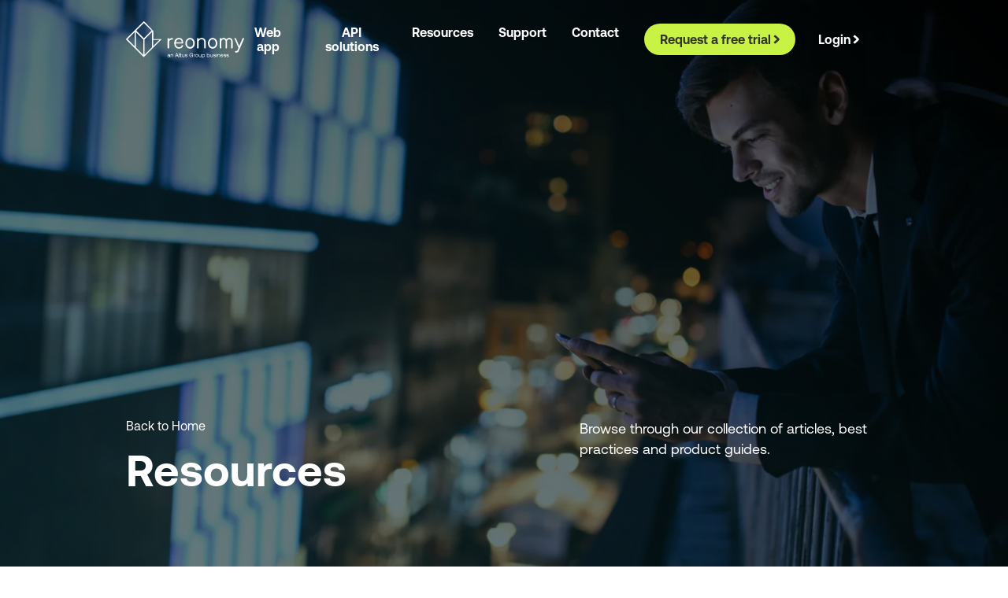

--- FILE ---
content_type: text/html; charset=utf-8
request_url: https://www.reonomy.com/resources/
body_size: 25072
content:
<!DOCTYPE html><html lang="en" data-scroll-behavior="smooth"><head><meta charSet="utf-8"/><link rel="preconnect" href="/" crossorigin=""/><meta name="viewport" content="width=device-width, initial-scale=1"/><link rel="stylesheet" href="/_next/static/chunks/f47515cdc77496f0.css" data-precedence="next"/><link rel="stylesheet" href="/_next/static/chunks/e9bc3aab6e6a1ff2.css" data-precedence="next"/><link rel="stylesheet" href="/_next/static/chunks/4ecbfe34cce09d33.css" data-precedence="next"/><link rel="stylesheet" href="/_next/static/chunks/87ea3da7eb088839.css" data-precedence="next"/><link rel="stylesheet" href="/_next/static/chunks/0f5668b6dd171c79.css" data-precedence="next"/><link rel="stylesheet" href="/_next/static/chunks/784b3e444bc46bdf.css" data-precedence="next"/><link rel="stylesheet" href="/_next/static/chunks/8c9dedf68dc9f254.css" data-precedence="next"/><link rel="stylesheet" href="/_next/static/chunks/7198039e843faf12.css" data-precedence="next"/><link rel="stylesheet" href="/_next/static/chunks/1319b2213248f215.css" data-precedence="next"/><link rel="stylesheet" href="/_next/static/chunks/d440fc4aef6467f5.css" data-precedence="next"/><link rel="stylesheet" href="/_next/static/chunks/a994fbc714787596.css" data-precedence="next"/><link rel="stylesheet" href="/_next/static/chunks/5083ac4bed94510e.css" data-precedence="next"/><link rel="preload" as="script" fetchPriority="low" href="/_next/static/chunks/655df16cb2f6be48.js"/><script src="/_next/static/chunks/e49035715a3b468c.js" async=""></script><script src="/_next/static/chunks/9fa7aa6ef10d35e3.js" async=""></script><script src="/_next/static/chunks/25ef16b69a31e3e7.js" async=""></script><script src="/_next/static/chunks/0fb000e56a4ce265.js" async=""></script><script src="/_next/static/chunks/turbopack-55c244570c6419b9.js" async=""></script><script src="/_next/static/chunks/8194bf39e5a78c4f.js" async=""></script><script src="/_next/static/chunks/0395c5908adf3be4.js" async=""></script><script src="/_next/static/chunks/a3ad61d269dcfa97.js" async=""></script><script src="/_next/static/chunks/9b75b96f46dbaf56.js" async=""></script><script src="/_next/static/chunks/d96012bcfc98706a.js" async=""></script><script src="/_next/static/chunks/d80b3790a119a285.js" async=""></script><script src="/_next/static/chunks/46a9353f6b6b57c2.js" async=""></script><script src="/_next/static/chunks/57049434aa9db735.js" async=""></script><script src="/_next/static/chunks/19445c4efa3689dd.js" async=""></script><script src="/_next/static/chunks/5d9936133e8c3c15.js" async=""></script><script src="/_next/static/chunks/fa547ded6fdae0fe.js" async=""></script><script src="/_next/static/chunks/cc88068f91a3994a.js" async=""></script><link rel="apple-touch-icon" sizes="180x180" href="/favicon/reonomy/apple-touch-icon.png"/><link rel="icon" type="image/png" sizes="32x32" href="/favicon/reonomy/favicon-32x32.png"/><link rel="icon" type="image/png" sizes="16x16" href="/favicon/reonomy/favicon-16x16.png"/><link rel="manifest" href="/favicon/reonomy/site.webmanifest"/><link rel="mask-icon" href="/favicon/reonomy/safari-pinned-tab.svg" color="#5bbad5"/><meta name="msapplication-TileColor" content="#da532c"/><meta name="theme-color" content="#ffffff"/><title>Articles, Best Practices &amp; Guides | Reonomy Resources</title><meta name="description" content="Browse through our collection of articles, best practices and product guides."/><meta name="robots" content="index, follow"/><link rel="canonical" href="https://www.reonomy.com/resources/"/><link rel="alternate" hrefLang="x-default" href="https://www.reonomy.com/resources/"/><meta property="og:title" content="Articles, Best Practices &amp; Guides | Reonomy Resources"/><meta property="og:description" content="Browse through our collection of articles, best practices and product guides."/><meta property="og:url" content="https://www.reonomy.com/resources/"/><meta property="og:image" content="https://images.ctfassets.net/8jgyidtgyr4v/4OczS4c4sjYB7X5FTGiVZO/e123cadc4e15549c3404bfb87bb4ef82/Screenshot_2024-03-17_130542.png"/><meta name="twitter:card" content="summary_large_image"/><meta name="twitter:title" content="Articles, Best Practices &amp; Guides | Reonomy Resources"/><meta name="twitter:description" content="Browse through our collection of articles, best practices and product guides."/><meta name="twitter:image" content="https://images.ctfassets.net/8jgyidtgyr4v/4OczS4c4sjYB7X5FTGiVZO/e123cadc4e15549c3404bfb87bb4ef82/Screenshot_2024-03-17_130542.png"/><link rel="icon" href="/favicon.ico?favicon.d9605c5e.ico" sizes="48x48" type="image/x-icon"/><link rel="icon" href="/favicon.ico"/><script>(function(w,d,s,l,i){w[l]=w[l]||[];w[l].push({'gtm.start':
              new Date().getTime(),event:'gtm.js'});let f=d.getElementsByTagName(s)[0],
              j=d.createElement(s),dl=l!='dataLayer'?'&l='+l:'';j.async=true;j.src=
              'https://www.googletagmanager.com/gtm.js?id='+i+dl;f.parentNode.insertBefore(j,f);
              })(window,document,'script','dataLayer','GTM-PRTKFPC');</script><script> (function(w,d,t,r,u)
            {
              let f,n,i;
              w[u]=w[u]||[],f=function()
              {
                let o={ti:"97098596", enableAutoSpaTracking: true}; 
                o.q=w[u],w[u]=new UET(o),w[u].push("pageLoad") 
              },
              n=d.createElement(t),n.src=r,n.async=1,n.onload=n.onreadystatechange=function()
              {
                let s=this.readyState;
                s&&s!=="loaded"&&s!=="complete"||(f(),n.onload=n.onreadystatechange=null)
              },
              i=d.getElementsByTagName(t)[0],i.parentNode.insertBefore(n,i)
            })
            (window,document,"script","//bat.bing.com/bat.js","uetq");</script><script type="text/javascript" src="https://546007750.collect.igodigital.com/collect.js"></script><script src="/_next/static/chunks/a6dad97d9634a72d.js" noModule=""></script></head><body id="domainReonomyCom"><div hidden=""><!--$--><!--/$--></div><noscript><iframe src="https://www.googletagmanager.com/ns.html?id=GTM-PRTKFPC" height="0" width="0" style="display:none;visibility:hidden"></iframe></noscript><div class="index-module-scss-module__X4B0lG__NavigationRoot index-module-scss-module__X4B0lG__mb100
                        undefined bleedf"><div class="index-module-scss-module__OVwDDa__NavigationHamburgerRoot
        }  undefined"><div class="index-module-scss-module__UEt1hq__layoutContainer transparent index-module-scss-module__OVwDDa__showHamburger layoutContainer"><nav class="index-module-scss-module__OVwDDa__menu  " aria-label="Reonomy Mobile Navigation"><a class=" index-module-scss-module__-rYfMG__linkRootLight index-module-scss-module__ogY_zq__cta undefined simpleCta" rel="" aria-label="Link Reonomy anAltusGroupbusiness White v, Visit the page " target="_self" href="https://www.reonomy.com/"><div class="index-module-scss-module__RcozQW__imageRoot undefined" style="width:150px;height:100px;position:relative"><img alt="Reonomy anAltusGroupbusiness White v" loading="lazy" decoding="async" data-nimg="fill" class="index-module-scss-module__RcozQW__image" style="position:absolute;height:100%;width:100%;left:0;top:0;right:0;bottom:0;object-fit:contain;color:transparent" src="https://images.ctfassets.net/8jgyidtgyr4v/WT58xAnGqyyEPatH5ZIbk/d374c1ff1bccbfdbf2c3e1fd3f298fcb/Reonomy-anAltusGroupbusiness_-_White_v2.svg"/></div></a><script type="application/ld+json">{"@context":"https://schema.org","@type":"CreativeWork","name":"Logo","description":"Representing a Image component.","contentUrl":"https://images.ctfassets.net/8jgyidtgyr4v/WT58xAnGqyyEPatH5ZIbk/d374c1ff1bccbfdbf2c3e1fd3f298fcb/Reonomy-anAltusGroupbusiness_-_White_v2.svg"}</script><div class="index-module-scss-module__OVwDDa__hamburgerRight"><div class="index-module-scss-module__u4eADG__iconRoot sysIconRootCustom index-module-scss-module__u4eADG__sm sysIconSmCustom inherit index-module-scss-module__OVwDDa__hamburgerIcons cs2"><svg stroke="currentColor" fill="currentColor" stroke-width="0" viewBox="0 0 16 16" class="index-module-scss-module__u4eADG__smSvg inherit undefined" role="" aria-label="Hamburger icon" height="1em" width="1em" xmlns="http://www.w3.org/2000/svg"><path fill-rule="evenodd" d="M2.5 12a.5.5 0 0 1 .5-.5h10a.5.5 0 0 1 0 1H3a.5.5 0 0 1-.5-.5zm0-4a.5.5 0 0 1 .5-.5h10a.5.5 0 0 1 0 1H3a.5.5 0 0 1-.5-.5zm0-4a.5.5 0 0 1 .5-.5h10a.5.5 0 0 1 0 1H3a.5.5 0 0 1-.5-.5z"></path></svg></div></div></nav></div><div class="index-module-scss-module__OVwDDa__contentBox bs2 index-module-scss-module__OVwDDa__hideContentBox"><div class="index-module-scss-module__OVwDDa__upperContainer"><a class=" index-module-scss-module__-rYfMG__linkRootLight index-module-scss-module__ogY_zq__cta undefined simpleCta" rel="" aria-label="Link Reonomy anAltusGroupbusiness v, Visit the page " target="_self" href="https://www.reonomy.com/"><div class="index-module-scss-module__RcozQW__imageRoot undefined" style="width:150px;height:100px;position:relative"><img alt="Reonomy anAltusGroupbusiness v" loading="lazy" decoding="async" data-nimg="fill" class="index-module-scss-module__RcozQW__image" style="position:absolute;height:100%;width:100%;left:0;top:0;right:0;bottom:0;object-fit:contain;color:transparent" src="https://images.ctfassets.net/8jgyidtgyr4v/4ulqR90XCTLlYj76JzH6KW/b29ec76163fc4313e7a14e7b59fdccf7/Reonomy-anAltusGroupbusiness_v2.svg"/></div></a><script type="application/ld+json">{"@context":"https://schema.org","@type":"CreativeWork","name":"Logo","description":"Representing a Image component.","contentUrl":"https://images.ctfassets.net/8jgyidtgyr4v/4ulqR90XCTLlYj76JzH6KW/b29ec76163fc4313e7a14e7b59fdccf7/Reonomy-anAltusGroupbusiness_v2.svg"}</script><div class="index-module-scss-module__u4eADG__iconRoot sysIconRootCustom index-module-scss-module__u4eADG__md sysIconMdCustom undefined cp1 index-module-scss-module__OVwDDa__closeIcon undefined"><svg stroke="currentColor" fill="currentColor" stroke-width="0" viewBox="0 0 16 16" class="index-module-scss-module__u4eADG__mdSvg undefined undefined" role="button" aria-label="Close icon" tabindex="0" height="1em" width="1em" xmlns="http://www.w3.org/2000/svg"><path d="M4.646 4.646a.5.5 0 0 1 .708 0L8 7.293l2.646-2.647a.5.5 0 0 1 .708.708L8.707 8l2.647 2.646a.5.5 0 0 1-.708.708L8 8.707l-2.646 2.647a.5.5 0 0 1-.708-.708L7.293 8 4.646 5.354a.5.5 0 0 1 0-.708z"></path></svg></div></div><div class="index-module-scss-module__OVwDDa__accordionContainer "><div class="index-module-scss-module__x6T0jq__tabContainer AccordionTabContainerCustom cn4  index-module-scss-module__OVwDDa__accordionHeader" id="accordion-tab-0" aria-expanded="false" aria-controls="accordion-panel-0" role="button" tabindex="0" style="border-bottom:1px solid;border-top:none;border-left:none;border-right:none;border-radius:0px"><div class="index-module-scss-module__x6T0jq__left AccordionTabLeftCustom" id="AccordionTabLeft"><a class=" index-module-scss-module__-rYfMG__linkRootLight index-module-scss-module__OVwDDa__darkHeading
                                                 index-module-scss-module__OVwDDa__heading simpleCta" rel="" aria-label="Link , Visit the page " target="_self" href="/solutions/web-application/">Web app</a></div><div class="index-module-scss-module__u4eADG__iconRoot sysIconRootCustom index-module-scss-module__u4eADG__sm sysIconSmCustom inherit cp1 index-module-scss-module__OVwDDa__hideIcon" style="transition:all 0.05s ease-in"><svg stroke="currentColor" fill="currentColor" stroke-width="0" viewBox="0 0 16 16" class="index-module-scss-module__u4eADG__smSvg inherit undefined" role="" aria-label="DownChevron icon" height="1em" width="1em" xmlns="http://www.w3.org/2000/svg"><path fill-rule="evenodd" d="M1.646 4.646a.5.5 0 0 1 .708 0L8 10.293l5.646-5.647a.5.5 0 0 1 .708.708l-6 6a.5.5 0 0 1-.708 0l-6-6a.5.5 0 0 1 0-.708z"></path></svg></div></div><div role="region" aria-labelledby="accordion-tab-0" aria-hidden="true" class="index-module-scss-module__CUOVtW__container  cp1  index-module-scss-module__OVwDDa__hideIcon" style="max-height:0;transition:max-height 0.6s ease 0s"><div inert=""></div></div></div><div class="index-module-scss-module__OVwDDa__accordionContainer "><div class="index-module-scss-module__x6T0jq__tabContainer AccordionTabContainerCustom cn4  index-module-scss-module__OVwDDa__accordionHeader" id="accordion-tab-1" aria-expanded="false" aria-controls="accordion-panel-1" role="button" tabindex="0" style="border-bottom:1px solid;border-top:none;border-left:none;border-right:none;border-radius:0px"><div class="index-module-scss-module__x6T0jq__left AccordionTabLeftCustom" id="AccordionTabLeft"><a class=" index-module-scss-module__-rYfMG__linkRootLight index-module-scss-module__OVwDDa__darkHeading
                                                 index-module-scss-module__OVwDDa__heading simpleCta" rel="" aria-label="Link , Visit the page " target="_self" href="/solutions/data-solutions/">API solutions</a></div><div class="index-module-scss-module__u4eADG__iconRoot sysIconRootCustom index-module-scss-module__u4eADG__sm sysIconSmCustom inherit cp1 index-module-scss-module__OVwDDa__hideIcon" style="transition:all 0.05s ease-in"><svg stroke="currentColor" fill="currentColor" stroke-width="0" viewBox="0 0 16 16" class="index-module-scss-module__u4eADG__smSvg inherit undefined" role="" aria-label="DownChevron icon" height="1em" width="1em" xmlns="http://www.w3.org/2000/svg"><path fill-rule="evenodd" d="M1.646 4.646a.5.5 0 0 1 .708 0L8 10.293l5.646-5.647a.5.5 0 0 1 .708.708l-6 6a.5.5 0 0 1-.708 0l-6-6a.5.5 0 0 1 0-.708z"></path></svg></div></div><div role="region" aria-labelledby="accordion-tab-1" aria-hidden="true" class="index-module-scss-module__CUOVtW__container  cp1  index-module-scss-module__OVwDDa__hideIcon" style="max-height:0;transition:max-height 0.6s ease 0s"><div inert=""></div></div></div><div class="index-module-scss-module__OVwDDa__accordionContainer "><div class="index-module-scss-module__x6T0jq__tabContainer AccordionTabContainerCustom cn4  index-module-scss-module__OVwDDa__accordionHeader" id="accordion-tab-2" aria-expanded="false" aria-controls="accordion-panel-2" role="button" tabindex="0" style="border-bottom:1px solid;border-top:none;border-left:none;border-right:none;border-radius:0px"><div class="index-module-scss-module__x6T0jq__left AccordionTabLeftCustom" id="AccordionTabLeft"><h6 class="undefined index-module-scss-module__OVwDDa__darkHeading
                                                     index-module-scss-module__OVwDDa__heading undefined">Resources</h6></div><div class="index-module-scss-module__u4eADG__iconRoot sysIconRootCustom index-module-scss-module__u4eADG__sm sysIconSmCustom inherit cp1 false" style="transition:all 0.05s ease-in"><svg stroke="currentColor" fill="currentColor" stroke-width="0" viewBox="0 0 16 16" class="index-module-scss-module__u4eADG__smSvg inherit undefined" role="" aria-label="DownChevron icon" height="1em" width="1em" xmlns="http://www.w3.org/2000/svg"><path fill-rule="evenodd" d="M1.646 4.646a.5.5 0 0 1 .708 0L8 10.293l5.646-5.647a.5.5 0 0 1 .708.708l-6 6a.5.5 0 0 1-.708 0l-6-6a.5.5 0 0 1 0-.708z"></path></svg></div></div><div role="region" aria-labelledby="accordion-tab-2" aria-hidden="true" class="index-module-scss-module__CUOVtW__container  cp1  false" style="max-height:0;transition:max-height 0.6s ease 0s"><div inert=""></div></div></div><div class="index-module-scss-module__OVwDDa__accordionContainer "><div class="index-module-scss-module__x6T0jq__tabContainer AccordionTabContainerCustom cn4  index-module-scss-module__OVwDDa__accordionHeader" id="accordion-tab-3" aria-expanded="false" aria-controls="accordion-panel-3" role="button" tabindex="0" style="border-bottom:1px solid;border-top:none;border-left:none;border-right:none;border-radius:0px"><div class="index-module-scss-module__x6T0jq__left AccordionTabLeftCustom" id="AccordionTabLeft"><h6 class="undefined index-module-scss-module__OVwDDa__darkHeading
                                                     index-module-scss-module__OVwDDa__heading undefined">Support</h6></div><div class="index-module-scss-module__u4eADG__iconRoot sysIconRootCustom index-module-scss-module__u4eADG__sm sysIconSmCustom inherit cp1 false" style="transition:all 0.05s ease-in"><svg stroke="currentColor" fill="currentColor" stroke-width="0" viewBox="0 0 16 16" class="index-module-scss-module__u4eADG__smSvg inherit undefined" role="" aria-label="DownChevron icon" height="1em" width="1em" xmlns="http://www.w3.org/2000/svg"><path fill-rule="evenodd" d="M1.646 4.646a.5.5 0 0 1 .708 0L8 10.293l5.646-5.647a.5.5 0 0 1 .708.708l-6 6a.5.5 0 0 1-.708 0l-6-6a.5.5 0 0 1 0-.708z"></path></svg></div></div><div role="region" aria-labelledby="accordion-tab-3" aria-hidden="true" class="index-module-scss-module__CUOVtW__container  cp1  false" style="max-height:0;transition:max-height 0.6s ease 0s"><div inert=""></div></div></div><div class="index-module-scss-module__OVwDDa__accordionContainer "><div class="index-module-scss-module__x6T0jq__tabContainer AccordionTabContainerCustom cn4  index-module-scss-module__OVwDDa__accordionHeader" id="accordion-tab-4" aria-expanded="false" aria-controls="accordion-panel-4" role="button" tabindex="0" style="border-bottom:1px solid;border-top:none;border-left:none;border-right:none;border-radius:0px"><div class="index-module-scss-module__x6T0jq__left AccordionTabLeftCustom" id="AccordionTabLeft"><a class=" index-module-scss-module__-rYfMG__linkRootLight index-module-scss-module__OVwDDa__darkHeading
                                                 index-module-scss-module__OVwDDa__heading simpleCta" rel="" aria-label="Link , Visit the page " target="_self" href="/contact-us/">Contact</a></div><div class="index-module-scss-module__u4eADG__iconRoot sysIconRootCustom index-module-scss-module__u4eADG__sm sysIconSmCustom inherit cp1 index-module-scss-module__OVwDDa__hideIcon" style="transition:all 0.05s ease-in"><svg stroke="currentColor" fill="currentColor" stroke-width="0" viewBox="0 0 16 16" class="index-module-scss-module__u4eADG__smSvg inherit undefined" role="" aria-label="DownChevron icon" height="1em" width="1em" xmlns="http://www.w3.org/2000/svg"><path fill-rule="evenodd" d="M1.646 4.646a.5.5 0 0 1 .708 0L8 10.293l5.646-5.647a.5.5 0 0 1 .708.708l-6 6a.5.5 0 0 1-.708 0l-6-6a.5.5 0 0 1 0-.708z"></path></svg></div></div><div role="region" aria-labelledby="accordion-tab-4" aria-hidden="true" class="index-module-scss-module__CUOVtW__container  cp1  index-module-scss-module__OVwDDa__hideIcon" style="max-height:0;transition:max-height 0.6s ease 0s"><div inert=""></div></div></div><div class="index-module-scss-module__DR7jEq__group index-module-scss-module__OVwDDa__buttons"><a rel="" aria-label="Link Request a free trial, Visit the page " class=" undefined index-module-scss-module__-rYfMG__primary simpleCta" target="_self" href="/free-trial/"><span class="index-module-scss-module__2NvEzG__link  link"><span class="">Request a free trial</span><span class="chevron2ArrowRoot" style="color:inherit;margin-top:2px"><span style="color:inherit;width:auto" class="chevron2Arrow"><svg aria-hidden="true" viewBox="0 0 6 9" fill="none" xmlns="http://www.w3.org/2000/svg" class="arrowIcon"><g class="arrowHead"><path d="M1 1C4.5 4 5 4.38484 5 4.5C5 4.61516 4.5 5 1 8" stroke="currentColor" stroke-width="2"></path></g><g class="arrowBody"><path d="M3.5 4.5H0" stroke="currentColor" stroke-width="2"></path></g></svg></span></span></span></a><a rel="" aria-label="Link Login, Visit the page " class=" undefined index-module-scss-module__-rYfMG__tertiary2 simpleCta" target="_self" href="https://app.reonomy.com/login"><span class="index-module-scss-module__2NvEzG__link  link"><span class="">Login</span><span class="chevron2ArrowRoot" style="color:inherit;margin-top:2px"><span style="color:inherit;width:auto" class="chevron2Arrow"><svg aria-hidden="true" viewBox="0 0 6 9" fill="none" xmlns="http://www.w3.org/2000/svg" class="arrowIcon"><g class="arrowHead"><path d="M1 1C4.5 4 5 4.38484 5 4.5C5 4.61516 4.5 5 1 8" stroke="currentColor" stroke-width="2"></path></g><g class="arrowBody"><path d="M3.5 4.5H0" stroke="currentColor" stroke-width="2"></path></g></svg></span></span></span></a></div></div></div><div class="index-module-scss-module__QteR-G__NavigationPrimaryRoot transparent undefined header"><div class="index-module-scss-module__UEt1hq__layoutContainer undefined layoutContainer"><nav class="index-module-scss-module__QteR-G__menu null" aria-label="Reonomy Primary Navigation"><div class="index-module-scss-module__QteR-G__left"><a class=" index-module-scss-module__-rYfMG__linkRootLight index-module-scss-module__ogY_zq__cta undefined simpleCta" rel="" aria-label="Link Reonomy anAltusGroupbusiness White v, Visit the page " target="_self" href="https://www.reonomy.com/"><div class="index-module-scss-module__RcozQW__imageRoot undefined" style="width:150px;height:100px;position:relative"><img alt="Reonomy anAltusGroupbusiness White v" loading="lazy" decoding="async" data-nimg="fill" class="index-module-scss-module__RcozQW__image" style="position:absolute;height:100%;width:100%;left:0;top:0;right:0;bottom:0;object-fit:contain;color:transparent" src="https://images.ctfassets.net/8jgyidtgyr4v/WT58xAnGqyyEPatH5ZIbk/d374c1ff1bccbfdbf2c3e1fd3f298fcb/Reonomy-anAltusGroupbusiness_-_White_v2.svg"/></div></a><script type="application/ld+json">{"@context":"https://schema.org","@type":"CreativeWork","name":"Logo","description":"Representing a Image component.","contentUrl":"https://images.ctfassets.net/8jgyidtgyr4v/WT58xAnGqyyEPatH5ZIbk/d374c1ff1bccbfdbf2c3e1fd3f298fcb/Reonomy-anAltusGroupbusiness_-_White_v2.svg"}</script><ul><li><a class=" index-module-scss-module__-rYfMG__linkRootLight undefined  simpleCta" rel="" aria-label="Link Web app, Visit the page " target="_self" href="/solutions/web-application/"><p class="index-module-scss-module__QteR-G__darkHoverState cs2 index-module-scss-module__QteR-G__heading">Web app</p></a></li><li><a class=" index-module-scss-module__-rYfMG__linkRootLight undefined  simpleCta" rel="" aria-label="Link API solutions, Visit the page " target="_self" href="/solutions/data-solutions/"><p class="index-module-scss-module__QteR-G__darkHoverState cs2 index-module-scss-module__QteR-G__heading">API solutions</p></a></li><li><p class="index-module-scss-module__QteR-G__darkHoverState cs2 index-module-scss-module__QteR-G__heading">Resources</p><div class="templateSingleDropdown bs2"><div class="index-module-scss-module__QteR-G__triangle index-module-scss-module__QteR-G__borderBottom"></div><div class="index-module-scss-module__QteR-G__menuListDiv"> <div class="index-module-scss-module__OBZssa__menuListRoot index-module-scss-module__QteR-G__menuListLight"><p class="index-module-scss-module__sUuZwa__heading fSansBld null fs2  fSansReg"></p><div class="index-module-scss-module__sUuZwa__ul"><a class=" index-module-scss-module__-rYfMG__linkRootLight index-module-scss-module__sUuZwa__li next-link cta-z12 simpleCta" rel="" aria-label="Link Articles, Visit the page " target="_self" href="/resources/">Articles</a><a class=" index-module-scss-module__-rYfMG__linkRootLight index-module-scss-module__sUuZwa__li next-link cta-z12 simpleCta" rel="" aria-label="Link Webinars, Visit the page " target="_self" href="/webinars/">Webinars</a></div></div></div></div></li><li><p class="index-module-scss-module__QteR-G__darkHoverState cs2 index-module-scss-module__QteR-G__heading">Support</p><div class="templateSingleDropdown bs2"><div class="index-module-scss-module__QteR-G__triangle index-module-scss-module__QteR-G__borderBottom"></div><div class="index-module-scss-module__QteR-G__menuListDiv"> <div class="index-module-scss-module__OBZssa__menuListRoot index-module-scss-module__QteR-G__menuListLight"><p class="index-module-scss-module__sUuZwa__heading fSansBld null fs2  fSansReg"></p><div class="index-module-scss-module__sUuZwa__ul"><a class=" index-module-scss-module__-rYfMG__linkRootLight index-module-scss-module__sUuZwa__li next-link cta-z12 simpleCta" rel="noopener" aria-label="Link Help center, Visit the page " target="_blank" href="https://help.reonomy.com/en/">Help center</a><a class=" index-module-scss-module__-rYfMG__linkRootLight index-module-scss-module__sUuZwa__li next-link cta-z12 simpleCta" rel="noopener" aria-label="Link Technical documentation, Visit the page " target="_blank" href="https://api.reonomy.com/v2/docs/">Technical documentation</a></div></div></div></div></li><li><a class=" index-module-scss-module__-rYfMG__linkRootLight undefined  simpleCta" rel="" aria-label="Link Contact, Visit the page " target="_self" href="/contact-us/"><p class="index-module-scss-module__QteR-G__darkHoverState cs2 index-module-scss-module__QteR-G__heading">Contact</p></a></li></ul></div><div class="index-module-scss-module__QteR-G__buttonCol"><div class="index-module-scss-module__DR7jEq__group index-module-scss-module__QteR-G__buttons"><a rel="" aria-label="Link Request a free trial, Visit the page " class=" undefined index-module-scss-module__-rYfMG__primary index-module-scss-module__-rYfMG__dark-mode-primary simpleCta" target="_self" href="/free-trial/"><span class="index-module-scss-module__2NvEzG__link  link"><span class="">Request a free trial</span><span class="chevron2ArrowRoot" style="color:inherit;margin-top:2px"><span style="color:inherit;width:auto" class="chevron2Arrow"><svg aria-hidden="true" viewBox="0 0 6 9" fill="none" xmlns="http://www.w3.org/2000/svg" class="arrowIcon"><g class="arrowHead"><path d="M1 1C4.5 4 5 4.38484 5 4.5C5 4.61516 4.5 5 1 8" stroke="currentColor" stroke-width="2"></path></g><g class="arrowBody"><path d="M3.5 4.5H0" stroke="currentColor" stroke-width="2"></path></g></svg></span></span></span></a><a rel="" aria-label="Link Login, Visit the page " class=" undefined index-module-scss-module__-rYfMG__tertiary2 index-module-scss-module__-rYfMG__dark-mode-tertiary2 simpleCta" target="_self" href="https://app.reonomy.com/login"><span class="index-module-scss-module__2NvEzG__link  link"><span class="">Login</span><span class="chevron2ArrowRoot" style="color:inherit;margin-top:2px"><span style="color:inherit;width:auto" class="chevron2Arrow"><svg aria-hidden="true" viewBox="0 0 6 9" fill="none" xmlns="http://www.w3.org/2000/svg" class="arrowIcon"><g class="arrowHead"><path d="M1 1C4.5 4 5 4.38484 5 4.5C5 4.61516 4.5 5 1 8" stroke="currentColor" stroke-width="2"></path></g><g class="arrowBody"><path d="M3.5 4.5H0" stroke="currentColor" stroke-width="2"></path></g></svg></span></span></span></a></div></div></nav></div></div></div><main class="  content undefined"> <div class="index-module-scss-module__UEt1hq__layoutContainer  layoutContainer"><div class="undefined index-module-scss-module__Eq1yNW__singleLowerHeroRoot heroSingleLowerRootCustom index-module-scss-module__Eq1yNW__hasDarkBg heroSingleLowerHasDarkBgCustom bleedf"><div class="imageOverlay bo1n1d"></div><div class="index-module-scss-module__lO9BXq__bgImgRoot banim1" style="height:0px;width:0px"><img alt="Screenshot" loading="lazy" decoding="async" data-nimg="fill" style="position:absolute;height:100%;width:100%;left:0;top:0;right:0;bottom:0;object-fit:cover;color:transparent;z-index:-1" sizes="100vw" srcSet="/_next/image/?url=https%3A%2F%2Fimages.ctfassets.net%2F8jgyidtgyr4v%2F4OczS4c4sjYB7X5FTGiVZO%2Fe123cadc4e15549c3404bfb87bb4ef82%2FScreenshot_2024-03-17_130542.png&amp;w=640&amp;q=75 640w, /_next/image/?url=https%3A%2F%2Fimages.ctfassets.net%2F8jgyidtgyr4v%2F4OczS4c4sjYB7X5FTGiVZO%2Fe123cadc4e15549c3404bfb87bb4ef82%2FScreenshot_2024-03-17_130542.png&amp;w=750&amp;q=75 750w, /_next/image/?url=https%3A%2F%2Fimages.ctfassets.net%2F8jgyidtgyr4v%2F4OczS4c4sjYB7X5FTGiVZO%2Fe123cadc4e15549c3404bfb87bb4ef82%2FScreenshot_2024-03-17_130542.png&amp;w=828&amp;q=75 828w, /_next/image/?url=https%3A%2F%2Fimages.ctfassets.net%2F8jgyidtgyr4v%2F4OczS4c4sjYB7X5FTGiVZO%2Fe123cadc4e15549c3404bfb87bb4ef82%2FScreenshot_2024-03-17_130542.png&amp;w=1080&amp;q=75 1080w, /_next/image/?url=https%3A%2F%2Fimages.ctfassets.net%2F8jgyidtgyr4v%2F4OczS4c4sjYB7X5FTGiVZO%2Fe123cadc4e15549c3404bfb87bb4ef82%2FScreenshot_2024-03-17_130542.png&amp;w=1200&amp;q=75 1200w, /_next/image/?url=https%3A%2F%2Fimages.ctfassets.net%2F8jgyidtgyr4v%2F4OczS4c4sjYB7X5FTGiVZO%2Fe123cadc4e15549c3404bfb87bb4ef82%2FScreenshot_2024-03-17_130542.png&amp;w=1920&amp;q=75 1920w, /_next/image/?url=https%3A%2F%2Fimages.ctfassets.net%2F8jgyidtgyr4v%2F4OczS4c4sjYB7X5FTGiVZO%2Fe123cadc4e15549c3404bfb87bb4ef82%2FScreenshot_2024-03-17_130542.png&amp;w=2048&amp;q=75 2048w, /_next/image/?url=https%3A%2F%2Fimages.ctfassets.net%2F8jgyidtgyr4v%2F4OczS4c4sjYB7X5FTGiVZO%2Fe123cadc4e15549c3404bfb87bb4ef82%2FScreenshot_2024-03-17_130542.png&amp;w=3840&amp;q=75 3840w" src="/_next/image/?url=https%3A%2F%2Fimages.ctfassets.net%2F8jgyidtgyr4v%2F4OczS4c4sjYB7X5FTGiVZO%2Fe123cadc4e15549c3404bfb87bb4ef82%2FScreenshot_2024-03-17_130542.png&amp;w=3840&amp;q=75"/></div><div class="index-module-scss-module__UEt1hq__layoutContainer index-module-scss-module__Eq1yNW__heroSingleLowerLayout heroSingleLowerLayoutCustom layoutContainer"><div class="undefined undefined" style="display:flex;align-items:inherit"><div class="index-module-scss-module__Eq1yNW__contentBox heroSingleLowerContentBoxCustom undefined"><div class="index-module-scss-module__Eq1yNW__dropbox heroSingleLowerDropboxCustom"><div> <a class=" false index-module-scss-module__M-WdUG__link index-module-scss-module__M-WdUG__link_dark index-module-scss-module__M-WdUG__slash_dark undefined next-link-dark cta-z12 simpleCta" rel="" aria-label="Link Back to Home, Visit the page " target="_self" href="/">Back to Home</a></div><div class=""><h1 class="undefined index-module-scss-module__Jdkb9G__heading index-module-scss-module__Jdkb9G__text index-module-scss-module__Eq1yNW__text heroSingleLowerTextCustom h1 undefined">Resources</h1></div></div><div class="index-module-scss-module__Eq1yNW__contentInfo"><div class="index-module-scss-module__Eq1yNW__contextualInfo heroSingleLowerContextualInfoCustom"><div class="index-module-scss-module__SwDbTa__richText index-module-scss-module__Jdkb9G__excerpt index-module-scss-module__Jdkb9G__text index-module-scss-module__Eq1yNW__excerpt contenter "><p class=" textLeft"><span class="">Browse through our collection of articles, best practices and product guides.</span></p></div></div></div></div></div></div></div></div><div class="index-module-scss-module__UEt1hq__layoutContainer undefined layoutContainer"></div></main><footer class="index-module-scss-module__SDcMOG__NavigationRoot footerNavigationRootCustom bs4 undefined bleedf disabled" id="footer"><div class="index-module-scss-module__OQLgJq__NavigationPrimaryRoot bs4 undefined disabled"><div class="index-module-scss-module__UEt1hq__layoutContainer undefined layoutContainer"><nav class="index-module-scss-module__OQLgJq__menu" aria-label="Main Footer Navigation"><div class="index-module-scss-module__OQLgJq__left"><div class="index-module-scss-module__OQLgJq__iconRoot"><a class=" index-module-scss-module__-rYfMG__linkRootLight index-module-scss-module__ogY_zq__cta undefined simpleCta" rel="" aria-label="Link Reonomy anAltusGroupbusiness White v, Visit the page " target="_self" href="https://www.reonomy.com/"><div class="index-module-scss-module__RcozQW__imageRoot undefined" style="width:300px;height:150px;position:relative"><img alt="Reonomy anAltusGroupbusiness White v" loading="lazy" decoding="async" data-nimg="fill" class="index-module-scss-module__RcozQW__image" style="position:absolute;height:100%;width:100%;left:0;top:0;right:0;bottom:0;object-fit:contain;color:transparent" src="https://images.ctfassets.net/8jgyidtgyr4v/WT58xAnGqyyEPatH5ZIbk/d374c1ff1bccbfdbf2c3e1fd3f298fcb/Reonomy-anAltusGroupbusiness_-_White_v2.svg"/></div></a><script type="application/ld+json">{"@context":"https://schema.org","@type":"CreativeWork","name":"Logo","description":"Representing a Image component.","contentUrl":"https://images.ctfassets.net/8jgyidtgyr4v/WT58xAnGqyyEPatH5ZIbk/d374c1ff1bccbfdbf2c3e1fd3f298fcb/Reonomy-anAltusGroupbusiness_-_White_v2.svg"}</script><div class="index-module-scss-module__OQLgJq__iconContainer"><div class="index-module-scss-module__OQLgJq__icons footerMainIconsCustom"><a class=" index-module-scss-module__-rYfMG__linkRootLight index-module-scss-module__OQLgJq__iconCtas footerMainIconCtasCustom simpleCta" rel="noopener" aria-label="Link , Visit the page " target="_blank" href="https://www.linkedin.com/company/reonomy"><div class="index-module-scss-module__u4eADG__iconRoot sysIconRootCustom index-module-scss-module__u4eADG__md sysIconMdCustom undefined undefined undefined"><svg stroke="currentColor" fill="currentColor" stroke-width="0" viewBox="0 0 16 16" class="index-module-scss-module__u4eADG__mdSvg undefined undefined" role="" aria-label="BsLinkedin icon" height="1em" width="1em" xmlns="http://www.w3.org/2000/svg"><path d="M0 1.146C0 .513.526 0 1.175 0h13.65C15.474 0 16 .513 16 1.146v13.708c0 .633-.526 1.146-1.175 1.146H1.175C.526 16 0 15.487 0 14.854V1.146zm4.943 12.248V6.169H2.542v7.225h2.401zm-1.2-8.212c.837 0 1.358-.554 1.358-1.248-.015-.709-.52-1.248-1.342-1.248-.822 0-1.359.54-1.359 1.248 0 .694.521 1.248 1.327 1.248h.016zm4.908 8.212V9.359c0-.216.016-.432.08-.586.173-.431.568-.878 1.232-.878.869 0 1.216.662 1.216 1.634v3.865h2.401V9.25c0-2.22-1.184-3.252-2.764-3.252-1.274 0-1.845.7-2.165 1.193v.025h-.016a5.54 5.54 0 0 1 .016-.025V6.169h-2.4c.03.678 0 7.225 0 7.225h2.4z"></path></svg></div></a></div><div class="index-module-scss-module__OQLgJq__icons footerMainIconsCustom"><a class=" index-module-scss-module__-rYfMG__linkRootLight index-module-scss-module__OQLgJq__iconCtas footerMainIconCtasCustom simpleCta" rel="noopener" aria-label="Link , Visit the page " target="_blank" href="https://www.youtube.com/@Reonomy-Altus-Group"><div class="index-module-scss-module__u4eADG__iconRoot sysIconRootCustom index-module-scss-module__u4eADG__md sysIconMdCustom undefined undefined undefined"><svg stroke="currentColor" fill="currentColor" stroke-width="0" viewBox="0 0 16 16" class="index-module-scss-module__u4eADG__mdSvg undefined undefined" role="" aria-label="BsYoutube icon" height="1em" width="1em" xmlns="http://www.w3.org/2000/svg"><path d="M8.051 1.999h.089c.822.003 4.987.033 6.11.335a2.01 2.01 0 0 1 1.415 1.42c.101.38.172.883.22 1.402l.01.104.022.26.008.104c.065.914.073 1.77.074 1.957v.075c-.001.194-.01 1.108-.082 2.06l-.008.105-.009.104c-.05.572-.124 1.14-.235 1.558a2.007 2.007 0 0 1-1.415 1.42c-1.16.312-5.569.334-6.18.335h-.142c-.309 0-1.587-.006-2.927-.052l-.17-.006-.087-.004-.171-.007-.171-.007c-1.11-.049-2.167-.128-2.654-.26a2.007 2.007 0 0 1-1.415-1.419c-.111-.417-.185-.986-.235-1.558L.09 9.82l-.008-.104A31.4 31.4 0 0 1 0 7.68v-.123c.002-.215.01-.958.064-1.778l.007-.103.003-.052.008-.104.022-.26.01-.104c.048-.519.119-1.023.22-1.402a2.007 2.007 0 0 1 1.415-1.42c.487-.13 1.544-.21 2.654-.26l.17-.007.172-.006.086-.003.171-.007A99.788 99.788 0 0 1 7.858 2h.193zM6.4 5.209v4.818l4.157-2.408L6.4 5.209z"></path></svg></div></a></div><div class="index-module-scss-module__OQLgJq__icons footerMainIconsCustom"><a class=" index-module-scss-module__-rYfMG__linkRootLight index-module-scss-module__OQLgJq__iconCtas footerMainIconCtasCustom simpleCta" rel="noopener" aria-label="Link , Visit the page " target="_blank" href="https://twitter.com/reonomy"><div class="index-module-scss-module__u4eADG__iconRoot sysIconRootCustom index-module-scss-module__u4eADG__md sysIconMdCustom undefined undefined undefined"><svg stroke="currentColor" fill="currentColor" stroke-width="0" viewBox="0 0 16 16" class="index-module-scss-module__u4eADG__mdSvg undefined undefined" role="" aria-label="Twitter icon" height="1em" width="1em" xmlns="http://www.w3.org/2000/svg"><path d="M12.6.75h2.454l-5.36 6.142L16 15.25h-4.937l-3.867-5.07-4.425 5.07H.316l5.733-6.57L0 .75h5.063l3.495 4.633L12.601.75Zm-.86 13.028h1.36L4.323 2.145H2.865l8.875 11.633Z"></path></svg></div></a></div><div class="index-module-scss-module__OQLgJq__icons footerMainIconsCustom"><a class=" index-module-scss-module__-rYfMG__linkRootLight index-module-scss-module__OQLgJq__iconCtas footerMainIconCtasCustom simpleCta" rel="noopener" aria-label="Link , Visit the page " target="_blank" href="https://www.facebook.com/Reonomy-138819476311437/"><div class="index-module-scss-module__u4eADG__iconRoot sysIconRootCustom index-module-scss-module__u4eADG__md sysIconMdCustom undefined undefined undefined"><svg stroke="currentColor" fill="currentColor" stroke-width="0" viewBox="0 0 16 16" class="index-module-scss-module__u4eADG__mdSvg undefined undefined" role="" aria-label="Facebook icon" height="1em" width="1em" xmlns="http://www.w3.org/2000/svg"><path d="M16 8.049c0-4.446-3.582-8.05-8-8.05C3.58 0-.002 3.603-.002 8.05c0 4.017 2.926 7.347 6.75 7.951v-5.625h-2.03V8.05H6.75V6.275c0-2.017 1.195-3.131 3.022-3.131.876 0 1.791.157 1.791.157v1.98h-1.009c-.993 0-1.303.621-1.303 1.258v1.51h2.218l-.354 2.326H9.25V16c3.824-.604 6.75-3.934 6.75-7.951z"></path></svg></div></a></div></div></div></div><div class="index-module-scss-module__OQLgJq__menuList"><div class="index-module-scss-module__OBZssa__menuListRoot undefined undefined"><p class="undefined index-module-scss-module__mLz9LW__heading index-module-scss-module__mLz9LW__heading_dark fs2 index-module-scss-module__OQLgJq__fontSize h6 fSansBld cp1">Solutions</p><div class="index-module-scss-module__mLz9LW__ul"><a class=" index-module-scss-module__-rYfMG__linkRootLight index-module-scss-module__mLz9LW__DarkLi fs3 index-module-scss-module__OQLgJq__fontSize next-link cta-z12 simpleCta" rel="" aria-label="Link Reonomy web app, Visit the page " target="_self" href="/solutions/web-application/">Reonomy web app</a><a class=" index-module-scss-module__-rYfMG__linkRootLight index-module-scss-module__mLz9LW__DarkLi fs3 index-module-scss-module__OQLgJq__fontSize next-link cta-z12 simpleCta" rel="" aria-label="Link Data &amp; API solutions, Visit the page " target="_self" href="/solutions/data-solutions/">Data &amp; API solutions</a><a class=" index-module-scss-module__-rYfMG__linkRootLight index-module-scss-module__mLz9LW__DarkLi fs3 index-module-scss-module__OQLgJq__fontSize next-link cta-z12 simpleCta" rel="" aria-label="Link Request a free trial, Visit the page " target="_self" href="/free-trial/">Request a free trial</a></div></div><div class="index-module-scss-module__OBZssa__menuListRoot undefined undefined"><p class="undefined index-module-scss-module__mLz9LW__heading index-module-scss-module__mLz9LW__heading_dark fs2 index-module-scss-module__OQLgJq__fontSize h6 fSansBld cp1">Resources</p><div class="index-module-scss-module__mLz9LW__ul"><a class=" index-module-scss-module__-rYfMG__linkRootLight index-module-scss-module__mLz9LW__DarkLi fs3 index-module-scss-module__OQLgJq__fontSize next-link cta-z12 simpleCta" rel="" aria-label="Link Articles, Visit the page " target="_self" href="/resources/">Articles</a><a class=" index-module-scss-module__-rYfMG__linkRootLight index-module-scss-module__mLz9LW__DarkLi fs3 index-module-scss-module__OQLgJq__fontSize next-link cta-z12 simpleCta" rel="" aria-label="Link Webinars, Visit the page " target="_self" href="/webinars/">Webinars</a><a class=" index-module-scss-module__-rYfMG__linkRootLight index-module-scss-module__mLz9LW__DarkLi fs3 index-module-scss-module__OQLgJq__fontSize next-link cta-z12 simpleCta" rel="noopener" aria-label="Link Help center, Visit the page " target="_blank" href="https://help.reonomy.com/en/">Help center</a><a class=" index-module-scss-module__-rYfMG__linkRootLight index-module-scss-module__mLz9LW__DarkLi fs3 index-module-scss-module__OQLgJq__fontSize next-link cta-z12 simpleCta" rel="noopener" aria-label="Link Technical documentation, Visit the page " target="_blank" href="https://api.reonomy.com/v2/docs/">Technical documentation</a></div></div><div class="index-module-scss-module__OBZssa__menuListRoot undefined undefined"><p class="undefined index-module-scss-module__mLz9LW__heading index-module-scss-module__mLz9LW__heading_dark fs2 index-module-scss-module__OQLgJq__fontSize h6 fSansBld cp1">Company</p><div class="index-module-scss-module__mLz9LW__ul"><a class=" index-module-scss-module__-rYfMG__linkRootLight index-module-scss-module__mLz9LW__DarkLi fs3 index-module-scss-module__OQLgJq__fontSize next-link cta-z12 simpleCta" rel="" aria-label="Link About Reonomy, Visit the page " target="_self" href="/company/">About Reonomy</a><a class=" index-module-scss-module__-rYfMG__linkRootLight index-module-scss-module__mLz9LW__DarkLi fs3 index-module-scss-module__OQLgJq__fontSize next-link cta-z12 simpleCta" rel="" aria-label="Link Careers, Visit the page " target="_self" href="#">Careers</a><a class=" index-module-scss-module__-rYfMG__linkRootLight index-module-scss-module__mLz9LW__DarkLi fs3 index-module-scss-module__OQLgJq__fontSize next-link cta-z12 simpleCta" rel="" aria-label="Link Contact, Visit the page " target="_self" href="/contact-us/">Contact</a></div></div><div class="index-module-scss-module__OBZssa__menuListRoot undefined undefined"><p class="undefined index-module-scss-module__mLz9LW__heading index-module-scss-module__mLz9LW__heading_dark fs2 index-module-scss-module__OQLgJq__fontSize h6 fSansBld cp1">Back to Altus Group</p><div class="index-module-scss-module__mLz9LW__ul"><a class=" index-module-scss-module__-rYfMG__linkRootLight index-module-scss-module__mLz9LW__DarkLi fs3 index-module-scss-module__OQLgJq__fontSize next-link cta-z12 simpleCta" rel="noopener" aria-label="Link Solutions, Visit the page " target="_blank" href="https://www.altusgroup.com/solutions/">Solutions</a><a class=" index-module-scss-module__-rYfMG__linkRootLight index-module-scss-module__mLz9LW__DarkLi fs3 index-module-scss-module__OQLgJq__fontSize next-link cta-z12 simpleCta" rel="noopener" aria-label="Link Featured insights, Visit the page " target="_blank" href="https://www.altusgroup.com/insights/">Featured insights</a><a class=" index-module-scss-module__-rYfMG__linkRootLight index-module-scss-module__mLz9LW__DarkLi fs3 index-module-scss-module__OQLgJq__fontSize next-link cta-z12 simpleCta" rel="noopener" aria-label="Link Offices, Visit the page " target="_blank" href="https://www.altusgroup.com/about-us/offices/">Offices</a></div></div></div></nav><div class="index-module-scss-module__OQLgJq__dividerWhite cs2"></div> <nav class="index-module-scss-module__OQLgJq__right"><ul><li><a class=" index-module-scss-module__-rYfMG__linkRootLight index-module-scss-module__OQLgJq__ctas simpleCta" rel="" aria-label="Link Terms of use, Visit the page " target="_self" href="/legal/website-terms-of-use/"><p class="cs2 index-module-scss-module__OQLgJq__heading ">Terms of use</p></a></li><li><a class=" index-module-scss-module__-rYfMG__linkRootLight index-module-scss-module__OQLgJq__ctas simpleCta" rel="noopener" aria-label="Link Cookie policy, Visit the page " target="_blank" href="https://www.altusgroup.com/legal/cookie-policy/"><p class="cs2 index-module-scss-module__OQLgJq__heading ">Cookie policy</p></a></li><li><a class=" index-module-scss-module__-rYfMG__linkRootLight index-module-scss-module__OQLgJq__ctas simpleCta" rel="" aria-label="Link Privacy policy, Visit the page " target="_self" href="/legal/privacy-policy/"><p class="cs2 index-module-scss-module__OQLgJq__heading ">Privacy policy</p></a></li></ul></nav></div><div class="index-module-scss-module__OQLgJq__altusFooter footerMainAltusFooterCustom"><div class="index-module-scss-module__UEt1hq__layoutContainer undefined layoutContainer"><p class=" index-module-scss-module__OQLgJq__headings footerMainHeadingsCustom">Copyright © 2026 Reonomy, An Altus Group Business. All rights reserved.</p></div></div></div></footer><div class="index-module-scss-module__we1XZq__popupRoot" style="opacity:0;display:none"><div class="index-module-scss-module__we1XZq__modal" style="opacity:0;transform:scale(0.75)"> </div><button class="index-module-scss-module__we1XZq__closeBtn" aria-label="Close"><div class="index-module-scss-module__u4eADG__iconRoot sysIconRootCustom index-module-scss-module__u4eADG__lg sysIconLgCustom undefined undefined undefined"><svg stroke="currentColor" fill="currentColor" stroke-width="0" viewBox="0 0 16 16" class="index-module-scss-module__u4eADG__lgSvg undefined undefined" role="button" aria-label="Close icon" tabindex="0" height="1em" width="1em" xmlns="http://www.w3.org/2000/svg"><path d="M4.646 4.646a.5.5 0 0 1 .708 0L8 7.293l2.646-2.647a.5.5 0 0 1 .708.708L8.707 8l2.647 2.646a.5.5 0 0 1-.708.708L8 8.707l-2.646 2.647a.5.5 0 0 1-.708-.708L7.293 8 4.646 5.354a.5.5 0 0 1 0-.708z"></path></svg></div></button></div><!--$--><!--/$--><!--$!--><template data-dgst="BAILOUT_TO_CLIENT_SIDE_RENDERING"></template><!--/$--><script src="/_next/static/chunks/655df16cb2f6be48.js" id="_R_" async=""></script><script>(self.__next_f=self.__next_f||[]).push([0])</script><script>self.__next_f.push([1,"1:\"$Sreact.fragment\"\n2:I[412104,[\"/_next/static/chunks/8194bf39e5a78c4f.js\",\"/_next/static/chunks/0395c5908adf3be4.js\",\"/_next/static/chunks/a3ad61d269dcfa97.js\",\"/_next/static/chunks/9b75b96f46dbaf56.js\"],\"ReduxProvider\"]\n3:I[339756,[\"/_next/static/chunks/d96012bcfc98706a.js\",\"/_next/static/chunks/d80b3790a119a285.js\"],\"default\"]\n4:I[837457,[\"/_next/static/chunks/d96012bcfc98706a.js\",\"/_next/static/chunks/d80b3790a119a285.js\"],\"default\"]\n7:I[897367,[\"/_next/static/chunks/d96012bcfc98706a.js\",\"/_next/static/chunks/d80b3790a119a285.js\"],\"OutletBoundary\"]\n8:\"$Sreact.suspense\"\na:I[897367,[\"/_next/static/chunks/d96012bcfc98706a.js\",\"/_next/static/chunks/d80b3790a119a285.js\"],\"ViewportBoundary\"]\nc:I[897367,[\"/_next/static/chunks/d96012bcfc98706a.js\",\"/_next/static/chunks/d80b3790a119a285.js\"],\"MetadataBoundary\"]\ne:I[168027,[],\"default\"]\n:HL[\"/_next/static/chunks/f47515cdc77496f0.css\",\"style\"]\n:HL[\"/_next/static/chunks/e9bc3aab6e6a1ff2.css\",\"style\"]\n:HC[\"/\",\"\"]\n:HL[\"/_next/static/chunks/4ecbfe34cce09d33.css\",\"style\"]\n:HL[\"/_next/static/chunks/87ea3da7eb088839.css\",\"style\"]\n:HL[\"/_next/static/chunks/0f5668b6dd171c79.css\",\"style\"]\n:HL[\"/_next/static/chunks/784b3e444bc46bdf.css\",\"style\"]\n:HL[\"/_next/static/chunks/8c9dedf68dc9f254.css\",\"style\"]\n:HL[\"/_next/static/chunks/7198039e843faf12.css\",\"style\"]\n:HL[\"/_next/static/chunks/1319b2213248f215.css\",\"style\"]\n:HL[\"/_next/static/chunks/d440fc4aef6467f5.css\",\"style\"]\n:HL[\"/_next/static/chunks/a994fbc714787596.css\",\"style\"]\n:HL[\"/_next/static/chunks/5083ac4bed94510e.css\",\"style\"]\n"])</script><script>self.__next_f.push([1,"0:{\"P\":null,\"b\":\"SS4-Dw0l0mpVhmiyKSpW6\",\"c\":[\"\",\"resources\"],\"q\":\"\",\"i\":false,\"f\":[[[\"\",{\"children\":[[\"slug\",\"resources\",\"oc\"],{\"children\":[\"__PAGE__\",{}]}]},\"$undefined\",\"$undefined\",true],[[\"$\",\"$1\",\"c\",{\"children\":[[[\"$\",\"script\",\"script-0\",{\"src\":\"/_next/static/chunks/8194bf39e5a78c4f.js\",\"async\":true,\"nonce\":\"$undefined\"}],[\"$\",\"script\",\"script-1\",{\"src\":\"/_next/static/chunks/0395c5908adf3be4.js\",\"async\":true,\"nonce\":\"$undefined\"}]],[\"$\",\"$L2\",null,{\"children\":[\"$\",\"$L3\",null,{\"parallelRouterKey\":\"children\",\"error\":\"$undefined\",\"errorStyles\":\"$undefined\",\"errorScripts\":\"$undefined\",\"template\":[\"$\",\"$L4\",null,{}],\"templateStyles\":\"$undefined\",\"templateScripts\":\"$undefined\",\"notFound\":[[[\"$\",\"title\",null,{\"children\":\"404: This page could not be found.\"}],[\"$\",\"div\",null,{\"style\":{\"fontFamily\":\"system-ui,\\\"Segoe UI\\\",Roboto,Helvetica,Arial,sans-serif,\\\"Apple Color Emoji\\\",\\\"Segoe UI Emoji\\\"\",\"height\":\"100vh\",\"textAlign\":\"center\",\"display\":\"flex\",\"flexDirection\":\"column\",\"alignItems\":\"center\",\"justifyContent\":\"center\"},\"children\":[\"$\",\"div\",null,{\"children\":[[\"$\",\"style\",null,{\"dangerouslySetInnerHTML\":{\"__html\":\"body{color:#000;background:#fff;margin:0}.next-error-h1{border-right:1px solid rgba(0,0,0,.3)}@media (prefers-color-scheme:dark){body{color:#fff;background:#000}.next-error-h1{border-right:1px solid rgba(255,255,255,.3)}}\"}}],[\"$\",\"h1\",null,{\"className\":\"next-error-h1\",\"style\":{\"display\":\"inline-block\",\"margin\":\"0 20px 0 0\",\"padding\":\"0 23px 0 0\",\"fontSize\":24,\"fontWeight\":500,\"verticalAlign\":\"top\",\"lineHeight\":\"49px\"},\"children\":404}],[\"$\",\"div\",null,{\"style\":{\"display\":\"inline-block\"},\"children\":[\"$\",\"h2\",null,{\"style\":{\"fontSize\":14,\"fontWeight\":400,\"lineHeight\":\"49px\",\"margin\":0},\"children\":\"This page could not be found.\"}]}]]}]}]],[]],\"forbidden\":\"$undefined\",\"unauthorized\":\"$undefined\"}]}]]}],{\"children\":[[\"$\",\"$1\",\"c\",{\"children\":[[[\"$\",\"link\",\"0\",{\"rel\":\"stylesheet\",\"href\":\"/_next/static/chunks/f47515cdc77496f0.css\",\"precedence\":\"next\",\"crossOrigin\":\"$undefined\",\"nonce\":\"$undefined\"}],[\"$\",\"link\",\"1\",{\"rel\":\"stylesheet\",\"href\":\"/_next/static/chunks/e9bc3aab6e6a1ff2.css\",\"precedence\":\"next\",\"crossOrigin\":\"$undefined\",\"nonce\":\"$undefined\"}],[\"$\",\"script\",\"script-0\",{\"src\":\"/_next/static/chunks/a3ad61d269dcfa97.js\",\"async\":true,\"nonce\":\"$undefined\"}],[\"$\",\"script\",\"script-1\",{\"src\":\"/_next/static/chunks/9b75b96f46dbaf56.js\",\"async\":true,\"nonce\":\"$undefined\"}]],\"$L5\"]}],{\"children\":[[\"$\",\"$1\",\"c\",{\"children\":[\"$L6\",[[\"$\",\"link\",\"0\",{\"rel\":\"stylesheet\",\"href\":\"/_next/static/chunks/4ecbfe34cce09d33.css\",\"precedence\":\"next\",\"crossOrigin\":\"$undefined\",\"nonce\":\"$undefined\"}],[\"$\",\"link\",\"1\",{\"rel\":\"stylesheet\",\"href\":\"/_next/static/chunks/87ea3da7eb088839.css\",\"precedence\":\"next\",\"crossOrigin\":\"$undefined\",\"nonce\":\"$undefined\"}],[\"$\",\"link\",\"2\",{\"rel\":\"stylesheet\",\"href\":\"/_next/static/chunks/0f5668b6dd171c79.css\",\"precedence\":\"next\",\"crossOrigin\":\"$undefined\",\"nonce\":\"$undefined\"}],[\"$\",\"link\",\"3\",{\"rel\":\"stylesheet\",\"href\":\"/_next/static/chunks/784b3e444bc46bdf.css\",\"precedence\":\"next\",\"crossOrigin\":\"$undefined\",\"nonce\":\"$undefined\"}],[\"$\",\"link\",\"4\",{\"rel\":\"stylesheet\",\"href\":\"/_next/static/chunks/8c9dedf68dc9f254.css\",\"precedence\":\"next\",\"crossOrigin\":\"$undefined\",\"nonce\":\"$undefined\"}],[\"$\",\"link\",\"5\",{\"rel\":\"stylesheet\",\"href\":\"/_next/static/chunks/7198039e843faf12.css\",\"precedence\":\"next\",\"crossOrigin\":\"$undefined\",\"nonce\":\"$undefined\"}],[\"$\",\"link\",\"6\",{\"rel\":\"stylesheet\",\"href\":\"/_next/static/chunks/1319b2213248f215.css\",\"precedence\":\"next\",\"crossOrigin\":\"$undefined\",\"nonce\":\"$undefined\"}],[\"$\",\"link\",\"7\",{\"rel\":\"stylesheet\",\"href\":\"/_next/static/chunks/d440fc4aef6467f5.css\",\"precedence\":\"next\",\"crossOrigin\":\"$undefined\",\"nonce\":\"$undefined\"}],[\"$\",\"link\",\"8\",{\"rel\":\"stylesheet\",\"href\":\"/_next/static/chunks/a994fbc714787596.css\",\"precedence\":\"next\",\"crossOrigin\":\"$undefined\",\"nonce\":\"$undefined\"}],[\"$\",\"link\",\"9\",{\"rel\":\"stylesheet\",\"href\":\"/_next/static/chunks/5083ac4bed94510e.css\",\"precedence\":\"next\",\"crossOrigin\":\"$undefined\",\"nonce\":\"$undefined\"}],[\"$\",\"script\",\"script-0\",{\"src\":\"/_next/static/chunks/46a9353f6b6b57c2.js\",\"async\":true,\"nonce\":\"$undefined\"}],[\"$\",\"script\",\"script-1\",{\"src\":\"/_next/static/chunks/57049434aa9db735.js\",\"async\":true,\"nonce\":\"$undefined\"}],[\"$\",\"script\",\"script-2\",{\"src\":\"/_next/static/chunks/19445c4efa3689dd.js\",\"async\":true,\"nonce\":\"$undefined\"}]],[\"$\",\"$L7\",null,{\"children\":[\"$\",\"$8\",null,{\"name\":\"Next.MetadataOutlet\",\"children\":\"$@9\"}]}]]}],{},null,false,false]},null,false,false]},null,false,false],[\"$\",\"$1\",\"h\",{\"children\":[null,[\"$\",\"$La\",null,{\"children\":\"$@b\"}],[\"$\",\"div\",null,{\"hidden\":true,\"children\":[\"$\",\"$Lc\",null,{\"children\":[\"$\",\"$8\",null,{\"name\":\"Next.Metadata\",\"children\":\"$@d\"}]}]}],null]}],false]],\"m\":\"$undefined\",\"G\":[\"$e\",[]],\"S\":true}\n"])</script><script>self.__next_f.push([1,"f:I[534577,[\"/_next/static/chunks/8194bf39e5a78c4f.js\",\"/_next/static/chunks/0395c5908adf3be4.js\",\"/_next/static/chunks/a3ad61d269dcfa97.js\",\"/_next/static/chunks/9b75b96f46dbaf56.js\"],\"default\"]\n11:I[957215,[\"/_next/static/chunks/8194bf39e5a78c4f.js\",\"/_next/static/chunks/0395c5908adf3be4.js\",\"/_next/static/chunks/a3ad61d269dcfa97.js\",\"/_next/static/chunks/9b75b96f46dbaf56.js\"],\"SpeedInsights\"]\n"])</script><script>self.__next_f.push([1,"5:[\"$\",\"html\",null,{\"lang\":\"en\",\"data-scroll-behavior\":\"smooth\",\"children\":[[\"$\",\"head\",null,{\"children\":[[[\"$\",\"script\",null,{\"dangerouslySetInnerHTML\":{\"__html\":\"(function(w,d,s,l,i){w[l]=w[l]||[];w[l].push({'gtm.start':\\n              new Date().getTime(),event:'gtm.js'});let f=d.getElementsByTagName(s)[0],\\n              j=d.createElement(s),dl=l!='dataLayer'?'\u0026l='+l:'';j.async=true;j.src=\\n              'https://www.googletagmanager.com/gtm.js?id='+i+dl;f.parentNode.insertBefore(j,f);\\n              })(window,document,'script','dataLayer','GTM-PRTKFPC');\"}}],[\"$\",\"script\",null,{\"dangerouslySetInnerHTML\":{\"__html\":\" (function(w,d,t,r,u)\\n            {\\n              let f,n,i;\\n              w[u]=w[u]||[],f=function()\\n              {\\n                let o={ti:\\\"97098596\\\", enableAutoSpaTracking: true}; \\n                o.q=w[u],w[u]=new UET(o),w[u].push(\\\"pageLoad\\\") \\n              },\\n              n=d.createElement(t),n.src=r,n.async=1,n.onload=n.onreadystatechange=function()\\n              {\\n                let s=this.readyState;\\n                s\u0026\u0026s!==\\\"loaded\\\"\u0026\u0026s!==\\\"complete\\\"||(f(),n.onload=n.onreadystatechange=null)\\n              },\\n              i=d.getElementsByTagName(t)[0],i.parentNode.insertBefore(n,i)\\n            })\\n            (window,document,\\\"script\\\",\\\"//bat.bing.com/bat.js\\\",\\\"uetq\\\");\"}}]],[\"$\",\"link\",null,{\"rel\":\"apple-touch-icon\",\"sizes\":\"180x180\",\"href\":\"/favicon/reonomy/apple-touch-icon.png\"}],[\"$\",\"link\",null,{\"rel\":\"icon\",\"type\":\"image/png\",\"sizes\":\"32x32\",\"href\":\"/favicon/reonomy/favicon-32x32.png\"}],[\"$\",\"link\",null,{\"rel\":\"icon\",\"type\":\"image/png\",\"sizes\":\"16x16\",\"href\":\"/favicon/reonomy/favicon-16x16.png\"}],[\"$\",\"link\",null,{\"rel\":\"manifest\",\"href\":\"/favicon/reonomy/site.webmanifest\"}],[\"$\",\"link\",null,{\"rel\":\"mask-icon\",\"href\":\"/favicon/reonomy/safari-pinned-tab.svg\",\"color\":\"#5bbad5\"}],[\"$\",\"meta\",null,{\"name\":\"msapplication-TileColor\",\"content\":\"#da532c\"}],[\"$\",\"meta\",null,{\"name\":\"theme-color\",\"content\":\"#ffffff\"}],[\"$\",\"script\",null,{\"type\":\"text/javascript\",\"src\":\"https://546007750.collect.igodigital.com/collect.js\"}]]}],[\"$\",\"body\",null,{\"id\":\"domainReonomyCom\",\"children\":[[\"$\",\"noscript\",null,{\"dangerouslySetInnerHTML\":{\"__html\":\"\u003ciframe src=\\\"https://www.googletagmanager.com/ns.html?id=GTM-PRTKFPC\\\" height=\\\"0\\\" width=\\\"0\\\" style=\\\"display:none;visibility:hidden\\\"\u003e\u003c/iframe\u003e\"}}],false,[\"$\",\"$L2\",null,{\"children\":[\"$\",\"$Lf\",null,{\"children\":[\"$\",\"$L3\",null,{\"parallelRouterKey\":\"children\",\"error\":\"$undefined\",\"errorStyles\":\"$undefined\",\"errorScripts\":\"$undefined\",\"template\":[\"$\",\"$L4\",null,{}],\"templateStyles\":\"$undefined\",\"templateScripts\":\"$undefined\",\"notFound\":[\"$L10\",[[\"$\",\"link\",\"0\",{\"rel\":\"stylesheet\",\"href\":\"/_next/static/chunks/87ea3da7eb088839.css\",\"precedence\":\"next\",\"crossOrigin\":\"$undefined\",\"nonce\":\"$undefined\"}],[\"$\",\"link\",\"1\",{\"rel\":\"stylesheet\",\"href\":\"/_next/static/chunks/4ecbfe34cce09d33.css\",\"precedence\":\"next\",\"crossOrigin\":\"$undefined\",\"nonce\":\"$undefined\"}],[\"$\",\"link\",\"2\",{\"rel\":\"stylesheet\",\"href\":\"/_next/static/chunks/0f5668b6dd171c79.css\",\"precedence\":\"next\",\"crossOrigin\":\"$undefined\",\"nonce\":\"$undefined\"}],[\"$\",\"link\",\"3\",{\"rel\":\"stylesheet\",\"href\":\"/_next/static/chunks/784b3e444bc46bdf.css\",\"precedence\":\"next\",\"crossOrigin\":\"$undefined\",\"nonce\":\"$undefined\"}],[\"$\",\"link\",\"4\",{\"rel\":\"stylesheet\",\"href\":\"/_next/static/chunks/8c9dedf68dc9f254.css\",\"precedence\":\"next\",\"crossOrigin\":\"$undefined\",\"nonce\":\"$undefined\"}],[\"$\",\"link\",\"5\",{\"rel\":\"stylesheet\",\"href\":\"/_next/static/chunks/7198039e843faf12.css\",\"precedence\":\"next\",\"crossOrigin\":\"$undefined\",\"nonce\":\"$undefined\"}],[\"$\",\"link\",\"6\",{\"rel\":\"stylesheet\",\"href\":\"/_next/static/chunks/1319b2213248f215.css\",\"precedence\":\"next\",\"crossOrigin\":\"$undefined\",\"nonce\":\"$undefined\"}],[\"$\",\"link\",\"7\",{\"rel\":\"stylesheet\",\"href\":\"/_next/static/chunks/d440fc4aef6467f5.css\",\"precedence\":\"next\",\"crossOrigin\":\"$undefined\",\"nonce\":\"$undefined\"}],[\"$\",\"link\",\"8\",{\"rel\":\"stylesheet\",\"href\":\"/_next/static/chunks/a994fbc714787596.css\",\"precedence\":\"next\",\"crossOrigin\":\"$undefined\",\"nonce\":\"$undefined\"}],[\"$\",\"link\",\"9\",{\"rel\":\"stylesheet\",\"href\":\"/_next/static/chunks/5083ac4bed94510e.css\",\"precedence\":\"next\",\"crossOrigin\":\"$undefined\",\"nonce\":\"$undefined\"}]]],\"forbidden\":\"$undefined\",\"unauthorized\":\"$undefined\"}]}]}],\"$undefined\",[\"$\",\"$L11\",null,{}]]}]]}]\n"])</script><script>self.__next_f.push([1,"b:[[\"$\",\"meta\",\"0\",{\"charSet\":\"utf-8\"}],[\"$\",\"meta\",\"1\",{\"name\":\"viewport\",\"content\":\"width=device-width, initial-scale=1\"}]]\n"])</script><script>self.__next_f.push([1,"12:I[8597,[\"/_next/static/chunks/8194bf39e5a78c4f.js\",\"/_next/static/chunks/0395c5908adf3be4.js\",\"/_next/static/chunks/a3ad61d269dcfa97.js\",\"/_next/static/chunks/9b75b96f46dbaf56.js\",\"/_next/static/chunks/46a9353f6b6b57c2.js\",\"/_next/static/chunks/57049434aa9db735.js\",\"/_next/static/chunks/19445c4efa3689dd.js\"],\"ErrorBoundary\"]\n13:I[246057,[\"/_next/static/chunks/8194bf39e5a78c4f.js\",\"/_next/static/chunks/0395c5908adf3be4.js\",\"/_next/static/chunks/a3ad61d269dcfa97.js\",\"/_next/static/chunks/9b75b96f46dbaf56.js\",\"/_next/static/chunks/46a9353f6b6b57c2.js\",\"/_next/static/chunks/57049434aa9db735.js\",\"/_next/static/chunks/19445c4efa3689dd.js\"],\"default\"]\n6:[\"$\",\"$L12\",null,{\"FallbackComponent\":\"$13\",\"children\":\"$L14\"}]\n"])</script><script>self.__next_f.push([1,"15:I[27201,[\"/_next/static/chunks/d96012bcfc98706a.js\",\"/_next/static/chunks/d80b3790a119a285.js\"],\"IconMark\"]\n"])</script><script>self.__next_f.push([1,"d:[[\"$\",\"title\",\"0\",{\"children\":\"Articles, Best Practices \u0026 Guides | Reonomy Resources\"}],[\"$\",\"meta\",\"1\",{\"name\":\"description\",\"content\":\"Browse through our collection of articles, best practices and product guides.\"}],[\"$\",\"meta\",\"2\",{\"name\":\"robots\",\"content\":\"index, follow\"}],[\"$\",\"link\",\"3\",{\"rel\":\"canonical\",\"href\":\"https://www.reonomy.com/resources/\"}],[\"$\",\"link\",\"4\",{\"rel\":\"alternate\",\"hrefLang\":\"x-default\",\"href\":\"https://www.reonomy.com/resources/\"}],[\"$\",\"meta\",\"5\",{\"property\":\"og:title\",\"content\":\"Articles, Best Practices \u0026 Guides | Reonomy Resources\"}],[\"$\",\"meta\",\"6\",{\"property\":\"og:description\",\"content\":\"Browse through our collection of articles, best practices and product guides.\"}],[\"$\",\"meta\",\"7\",{\"property\":\"og:url\",\"content\":\"https://www.reonomy.com/resources/\"}],[\"$\",\"meta\",\"8\",{\"property\":\"og:image\",\"content\":\"https://images.ctfassets.net/8jgyidtgyr4v/4OczS4c4sjYB7X5FTGiVZO/e123cadc4e15549c3404bfb87bb4ef82/Screenshot_2024-03-17_130542.png\"}],[\"$\",\"meta\",\"9\",{\"name\":\"twitter:card\",\"content\":\"summary_large_image\"}],[\"$\",\"meta\",\"10\",{\"name\":\"twitter:title\",\"content\":\"Articles, Best Practices \u0026 Guides | Reonomy Resources\"}],[\"$\",\"meta\",\"11\",{\"name\":\"twitter:description\",\"content\":\"Browse through our collection of articles, best practices and product guides.\"}],[\"$\",\"meta\",\"12\",{\"name\":\"twitter:image\",\"content\":\"https://images.ctfassets.net/8jgyidtgyr4v/4OczS4c4sjYB7X5FTGiVZO/e123cadc4e15549c3404bfb87bb4ef82/Screenshot_2024-03-17_130542.png\"}],[\"$\",\"link\",\"13\",{\"rel\":\"icon\",\"href\":\"/favicon.ico?favicon.d9605c5e.ico\",\"sizes\":\"48x48\",\"type\":\"image/x-icon\"}],[\"$\",\"link\",\"14\",{\"rel\":\"icon\",\"href\":\"/favicon.ico\"}],[\"$\",\"$L15\",\"15\",{}]]\n"])</script><script>self.__next_f.push([1,"9:null\n"])</script><script>self.__next_f.push([1,"16:I[545874,[\"/_next/static/chunks/8194bf39e5a78c4f.js\",\"/_next/static/chunks/0395c5908adf3be4.js\",\"/_next/static/chunks/a3ad61d269dcfa97.js\",\"/_next/static/chunks/9b75b96f46dbaf56.js\",\"/_next/static/chunks/5d9936133e8c3c15.js\",\"/_next/static/chunks/fa547ded6fdae0fe.js\",\"/_next/static/chunks/cc88068f91a3994a.js\"],\"default\"]\n"])</script><script>self.__next_f.push([1,"10:[\"$\",\"$L16\",null,{\"navigationData\":{\"en-CA\":{\"sys\":{\"id\":\"1SCGAGc9RH3JpfKADlwQJF\"},\"__typename\":\"ComponentNavigationHeader\",\"ctaButton\":null,\"secondaryNavigationMenuItemsCollection\":{\"items\":[]},\"languages\":null,\"template\":\"Product Header\",\"isLoginHidden\":false,\"isLanguageHidden\":false,\"isSearchHidden\":false,\"isLightMode\":true,\"htmlAttr\":null,\"buttonGroupCollection\":{\"items\":[{\"sys\":{\"id\":\"1wibh0zOj6DYpTjvjmrShD\"},\"__typename\":\"LinkComponent\",\"asset\":null,\"image\":null,\"actionContent\":null,\"internalName\":\"REO - Reonomy Header Nav - Free Trial - Primary\",\"template\":\"Primary\",\"htmlAttr\":null,\"text\":\"Request a free trial\",\"externalLink\":null,\"sectionId\":null,\"fieldMapping\":null,\"icon\":null,\"iconPlacement\":null,\"isLightMode\":true,\"isChevron2Arrow\":true,\"openInNewTab\":false,\"internalLink\":{\"slug\":\"free-trial\"}},{\"sys\":{\"id\":\"3T7DcLBoBK75UezEs9yXnh\"},\"__typename\":\"LinkComponent\",\"asset\":null,\"internalLink\":null,\"image\":null,\"actionContent\":null,\"internalName\":\"REO - Reonomy Header Nav - Login - Tertiary\",\"template\":\"Tertiary2\",\"htmlAttr\":null,\"text\":\"Login\",\"externalLink\":\"https://app.reonomy.com/login\",\"sectionId\":null,\"fieldMapping\":null,\"icon\":null,\"iconPlacement\":null,\"isLightMode\":true,\"isChevron2Arrow\":true,\"openInNewTab\":false}]},\"lightLogo\":{\"sys\":{\"id\":\"7kqyu1KNmXCdiyCXazyYlh\"},\"__typename\":\"ComponentLogo\",\"template\":\"Brand Logo\",\"maxWidth\":\"150\",\"maxHeight\":\"100\",\"cta\":{\"sys\":{\"id\":\"7A0MVTF4T1en6KiiTzzXMI\"},\"__typename\":\"LinkComponent\",\"asset\":null,\"internalLink\":null,\"image\":null,\"actionContent\":null,\"internalName\":\"REO - CTA - Nav - Back To Home\",\"template\":\"Primary\",\"htmlAttr\":null,\"text\":null,\"externalLink\":\"https://www.reonomy.com/\",\"sectionId\":null,\"fieldMapping\":null,\"icon\":null,\"iconPlacement\":null,\"isLightMode\":true,\"isChevron2Arrow\":null,\"openInNewTab\":false},\"logo\":{\"url\":\"https://images.ctfassets.net/8jgyidtgyr4v/4ulqR90XCTLlYj76JzH6KW/b29ec76163fc4313e7a14e7b59fdccf7/Reonomy-anAltusGroupbusiness_v2.svg\"}},\"darkLogo\":{\"sys\":{\"id\":\"CuoztEPUfcvpQS7tkFIm8\"},\"__typename\":\"ComponentLogo\",\"template\":\"Brand Logo\",\"maxWidth\":\"150\",\"maxHeight\":\"100\",\"cta\":{\"sys\":{\"id\":\"7A0MVTF4T1en6KiiTzzXMI\"},\"__typename\":\"LinkComponent\",\"asset\":null,\"internalLink\":null,\"image\":null,\"actionContent\":null,\"internalName\":\"REO - CTA - Nav - Back To Home\",\"template\":\"Primary\",\"htmlAttr\":null,\"text\":null,\"externalLink\":\"https://www.reonomy.com/\",\"sectionId\":null,\"fieldMapping\":null,\"icon\":null,\"iconPlacement\":null,\"isLightMode\":true,\"isChevron2Arrow\":null,\"openInNewTab\":false},\"logo\":{\"url\":\"https://images.ctfassets.net/8jgyidtgyr4v/WT58xAnGqyyEPatH5ZIbk/d374c1ff1bccbfdbf2c3e1fd3f298fcb/Reonomy-anAltusGroupbusiness_-_White_v2.svg\"}},\"navigationMenuItemsCollection\":{\"items\":[{\"menuListsCollection\":{\"items\":[]},\"featuredCardsCollection\":{\"items\":[]},\"ctaLink\":null,\"template\":\"Single Dropdown\",\"firstCardHeading\":null,\"secondCardHeading\":null,\"menuLink\":{\"sys\":{\"id\":\"53ykf5DrkkNuUYyUAkJwb4\"},\"__typename\":\"LinkComponent\",\"asset\":null,\"image\":null,\"actionContent\":null,\"internalName\":\"REO - Nav - Solutions - Web App\",\"template\":\"Primary\",\"htmlAttr\":null,\"text\":\"Web app\",\"externalLink\":null,\"sectionId\":null,\"fieldMapping\":null,\"icon\":null,\"iconPlacement\":null,\"isLightMode\":true,\"isChevron2Arrow\":null,\"openInNewTab\":false,\"internalLink\":{\"slug\":\"solutions/web-application\"}}},{\"menuListsCollection\":{\"items\":[]},\"featuredCardsCollection\":{\"items\":[]},\"ctaLink\":null,\"template\":\"Single Dropdown\",\"firstCardHeading\":null,\"secondCardHeading\":null,\"menuLink\":{\"sys\":{\"id\":\"2qWofKQv1np4QDUHDgZxVY\"},\"__typename\":\"LinkComponent\",\"asset\":null,\"image\":null,\"actionContent\":null,\"internalName\":\"REO - Nav - Solutions - Data \u0026 API solutions\",\"template\":\"Primary\",\"htmlAttr\":null,\"text\":\"API solutions\",\"externalLink\":null,\"sectionId\":null,\"fieldMapping\":null,\"icon\":null,\"iconPlacement\":null,\"isLightMode\":true,\"isChevron2Arrow\":null,\"openInNewTab\":false,\"internalLink\":{\"slug\":\"solutions/data-solutions\"}}},{\"featuredCardsCollection\":{\"items\":[]},\"ctaLink\":null,\"template\":\"Single Dropdown\",\"firstCardHeading\":null,\"secondCardHeading\":null,\"menuListsCollection\":{\"items\":[{\"__typename\":\"ComponentMenuList\",\"sys\":{\"id\":\"G8bYOwOS5UUmrC8kQ5Asj\"},\"componentMenuList\":{\"sys\":{\"id\":\"G8bYOwOS5UUmrC8kQ5Asj\"},\"__typename\":\"ComponentMenuList\",\"template\":\"Generic\",\"isLightMode\":null,\"isSticky\":false,\"heading\":null,\"htmlAttr\":null,\"linksCollection\":{\"items\":[{\"sys\":{\"id\":\"2hpSpEDj0MlE0OFVs1CUiC\"},\"__typename\":\"LinkComponent\",\"asset\":null,\"image\":null,\"actionContent\":null,\"internalName\":\"REO - Nav - Resources - Articles\",\"template\":\"Primary\",\"htmlAttr\":null,\"text\":\"Articles\",\"externalLink\":null,\"sectionId\":null,\"fieldMapping\":null,\"icon\":null,\"iconPlacement\":\"Prefix\",\"isLightMode\":true,\"isChevron2Arrow\":null,\"openInNewTab\":false,\"internalLink\":{\"slug\":\"resources\"}},{\"sys\":{\"id\":\"2I97bRaq973RKcyapb19Uw\"},\"__typename\":\"LinkComponent\",\"asset\":null,\"image\":null,\"actionContent\":null,\"internalName\":\"REO - Nav - Resources - Webinars\",\"template\":\"Primary\",\"htmlAttr\":null,\"text\":\"Webinars\",\"externalLink\":null,\"sectionId\":null,\"fieldMapping\":null,\"icon\":null,\"iconPlacement\":null,\"isLightMode\":true,\"isChevron2Arrow\":null,\"openInNewTab\":false,\"internalLink\":{\"slug\":\"webinars\"}}]},\"locale\":\"en-CA\",\"fullUrl\":\"\"}}]},\"menuLink\":{\"sys\":{\"id\":\"4f79mqMPMz7Gu6FwzRjirX\"},\"__typename\":\"LinkComponent\",\"asset\":null,\"internalLink\":null,\"image\":null,\"actionContent\":null,\"internalName\":\"REO - Nav - Resources\",\"template\":\"Primary\",\"htmlAttr\":null,\"text\":\"Resources\",\"externalLink\":null,\"sectionId\":null,\"fieldMapping\":null,\"icon\":null,\"iconPlacement\":\"Prefix\",\"isLightMode\":true,\"isChevron2Arrow\":null,\"openInNewTab\":false}},{\"featuredCardsCollection\":{\"items\":[]},\"ctaLink\":null,\"template\":\"Single Dropdown\",\"firstCardHeading\":null,\"secondCardHeading\":null,\"menuListsCollection\":{\"items\":[{\"__typename\":\"ComponentMenuList\",\"sys\":{\"id\":\"e3c0gFCS3FVaDo1A9GQJ1\"},\"componentMenuList\":{\"sys\":{\"id\":\"e3c0gFCS3FVaDo1A9GQJ1\"},\"__typename\":\"ComponentMenuList\",\"template\":\"Generic\",\"isLightMode\":null,\"isSticky\":false,\"heading\":null,\"htmlAttr\":null,\"linksCollection\":{\"items\":[{\"sys\":{\"id\":\"57ZLvt8pOW3ERnLG8hTQQt\"},\"__typename\":\"LinkComponent\",\"asset\":null,\"internalLink\":null,\"image\":null,\"actionContent\":null,\"internalName\":\"REO - Nav - Clients - Help Center\",\"template\":\"Primary\",\"htmlAttr\":null,\"text\":\"Help center\",\"externalLink\":\"https://help.reonomy.com/en/\",\"sectionId\":null,\"fieldMapping\":null,\"icon\":null,\"iconPlacement\":null,\"isLightMode\":true,\"isChevron2Arrow\":null,\"openInNewTab\":true},{\"sys\":{\"id\":\"5diDdg8SWbKnXtf2yjBljM\"},\"__typename\":\"LinkComponent\",\"asset\":null,\"internalLink\":null,\"image\":null,\"actionContent\":null,\"internalName\":\"REO - Nav - Clients - Technical Documentation\",\"template\":\"Primary\",\"htmlAttr\":null,\"text\":\"Technical documentation\",\"externalLink\":\"https://api.reonomy.com/v2/docs/\",\"sectionId\":null,\"fieldMapping\":null,\"icon\":null,\"iconPlacement\":null,\"isLightMode\":true,\"isChevron2Arrow\":null,\"openInNewTab\":true}]},\"locale\":\"en-CA\",\"fullUrl\":\"\"}}]},\"menuLink\":{\"sys\":{\"id\":\"3WKGtS0VMQtuD3mD9h8Jzl\"},\"__typename\":\"LinkComponent\",\"asset\":null,\"internalLink\":null,\"image\":null,\"actionContent\":null,\"internalName\":\"REO - Nav - Support\",\"template\":\"Primary\",\"htmlAttr\":null,\"text\":\"Support\",\"externalLink\":null,\"sectionId\":null,\"fieldMapping\":null,\"icon\":null,\"iconPlacement\":null,\"isLightMode\":true,\"isChevron2Arrow\":null,\"openInNewTab\":false}},{\"menuListsCollection\":{\"items\":[]},\"featuredCardsCollection\":{\"items\":[]},\"ctaLink\":null,\"template\":\"Single Dropdown\",\"firstCardHeading\":null,\"secondCardHeading\":null,\"menuLink\":{\"sys\":{\"id\":\"2JBC4Fw8zpRjnHiIfBkxGZ\"},\"__typename\":\"LinkComponent\",\"asset\":null,\"image\":null,\"actionContent\":null,\"internalName\":\"REO - Nav - Company - Contact Us\",\"template\":\"Primary\",\"htmlAttr\":null,\"text\":\"Contact\",\"externalLink\":null,\"sectionId\":null,\"fieldMapping\":null,\"icon\":null,\"iconPlacement\":\"Prefix\",\"isLightMode\":true,\"isChevron2Arrow\":null,\"openInNewTab\":false,\"internalLink\":{\"slug\":\"contact-us\"}}}]}},\"fr-CA\":{\"sys\":{\"id\":\"1SCGAGc9RH3JpfKADlwQJF\"},\"__typename\":\"ComponentNavigationHeader\",\"ctaButton\":null,\"secondaryNavigationMenuItemsCollection\":{\"items\":[]},\"languages\":null,\"template\":\"Product Header\",\"isLoginHidden\":false,\"isLanguageHidden\":false,\"isSearchHidden\":false,\"isLightMode\":true,\"htmlAttr\":null,\"lightLogo\":{\"sys\":{\"id\":\"7kqyu1KNmXCdiyCXazyYlh\"},\"__typename\":\"ComponentLogo\",\"template\":\"Brand Logo\",\"maxWidth\":\"150\",\"maxHeight\":\"100\",\"logo\":{\"url\":\"https://images.ctfassets.net/8jgyidtgyr4v/4ulqR90XCTLlYj76JzH6KW/b29ec76163fc4313e7a14e7b59fdccf7/Reonomy-anAltusGroupbusiness_v2.svg\"},\"cta\":{\"sys\":{\"id\":\"7A0MVTF4T1en6KiiTzzXMI\"},\"__typename\":\"LinkComponent\",\"asset\":null,\"internalLink\":null,\"image\":null,\"actionContent\":null,\"internalName\":\"REO - CTA - Nav - Back To Home\",\"template\":\"Primary\",\"htmlAttr\":null,\"text\":null,\"externalLink\":\"https://www.reonomy.com/\",\"sectionId\":null,\"fieldMapping\":null,\"icon\":null,\"iconPlacement\":null,\"isLightMode\":true,\"isChevron2Arrow\":null,\"openInNewTab\":false}},\"darkLogo\":{\"sys\":{\"id\":\"CuoztEPUfcvpQS7tkFIm8\"},\"__typename\":\"ComponentLogo\",\"template\":\"Brand Logo\",\"maxWidth\":\"150\",\"maxHeight\":\"100\",\"logo\":{\"url\":\"https://images.ctfassets.net/8jgyidtgyr4v/WT58xAnGqyyEPatH5ZIbk/d374c1ff1bccbfdbf2c3e1fd3f298fcb/Reonomy-anAltusGroupbusiness_-_White_v2.svg\"},\"cta\":{\"sys\":{\"id\":\"7A0MVTF4T1en6KiiTzzXMI\"},\"__typename\":\"LinkComponent\",\"asset\":null,\"internalLink\":null,\"image\":null,\"actionContent\":null,\"internalName\":\"REO - CTA - Nav - Back To Home\",\"template\":\"Primary\",\"htmlAttr\":null,\"text\":null,\"externalLink\":\"https://www.reonomy.com/\",\"sectionId\":null,\"fieldMapping\":null,\"icon\":null,\"iconPlacement\":null,\"isLightMode\":true,\"isChevron2Arrow\":null,\"openInNewTab\":false}},\"buttonGroupCollection\":{\"items\":[{\"sys\":{\"id\":\"1wibh0zOj6DYpTjvjmrShD\"},\"__typename\":\"LinkComponent\",\"asset\":null,\"image\":null,\"actionContent\":null,\"internalName\":\"REO - Reonomy Header Nav - Free Trial - Primary\",\"template\":\"Primary\",\"htmlAttr\":null,\"text\":\"Demandez un essai gratuit\",\"externalLink\":null,\"sectionId\":null,\"fieldMapping\":null,\"icon\":null,\"iconPlacement\":null,\"isLightMode\":true,\"isChevron2Arrow\":true,\"openInNewTab\":false,\"internalLink\":{\"slug\":\"free-trial\"}},{\"sys\":{\"id\":\"3T7DcLBoBK75UezEs9yXnh\"},\"__typename\":\"LinkComponent\",\"asset\":null,\"internalLink\":null,\"image\":null,\"actionContent\":null,\"internalName\":\"REO - Reonomy Header Nav - Login - Tertiary\",\"template\":\"Tertiary2\",\"htmlAttr\":null,\"text\":\"Login\",\"externalLink\":\"https://app.reonomy.com/login\",\"sectionId\":null,\"fieldMapping\":null,\"icon\":null,\"iconPlacement\":null,\"isLightMode\":true,\"isChevron2Arrow\":true,\"openInNewTab\":false}]},\"navigationMenuItemsCollection\":{\"items\":[{\"menuListsCollection\":{\"items\":[]},\"featuredCardsCollection\":{\"items\":[]},\"ctaLink\":null,\"template\":\"Single Dropdown\",\"firstCardHeading\":null,\"secondCardHeading\":null,\"menuLink\":{\"sys\":{\"id\":\"53ykf5DrkkNuUYyUAkJwb4\"},\"__typename\":\"LinkComponent\",\"asset\":null,\"image\":null,\"actionContent\":null,\"internalName\":\"REO - Nav - Solutions - Web App\",\"template\":\"Primary\",\"htmlAttr\":null,\"text\":\"Web app\",\"externalLink\":null,\"sectionId\":null,\"fieldMapping\":null,\"icon\":null,\"iconPlacement\":null,\"isLightMode\":true,\"isChevron2Arrow\":null,\"openInNewTab\":false,\"internalLink\":{\"slug\":\"solutions/web-application\"}}},{\"menuListsCollection\":{\"items\":[]},\"featuredCardsCollection\":{\"items\":[]},\"ctaLink\":null,\"template\":\"Single Dropdown\",\"firstCardHeading\":null,\"secondCardHeading\":null,\"menuLink\":{\"sys\":{\"id\":\"2qWofKQv1np4QDUHDgZxVY\"},\"__typename\":\"LinkComponent\",\"asset\":null,\"image\":null,\"actionContent\":null,\"internalName\":\"REO - Nav - Solutions - Data \u0026 API solutions\",\"template\":\"Primary\",\"htmlAttr\":null,\"text\":\"API solutions\",\"externalLink\":null,\"sectionId\":null,\"fieldMapping\":null,\"icon\":null,\"iconPlacement\":null,\"isLightMode\":true,\"isChevron2Arrow\":null,\"openInNewTab\":false,\"internalLink\":{\"slug\":\"solutions/data-solutions\"}}},{\"featuredCardsCollection\":{\"items\":[]},\"ctaLink\":null,\"template\":\"Single Dropdown\",\"firstCardHeading\":null,\"secondCardHeading\":null,\"menuListsCollection\":{\"items\":[{\"__typename\":\"ComponentMenuList\",\"sys\":{\"id\":\"G8bYOwOS5UUmrC8kQ5Asj\"},\"componentMenuList\":{\"sys\":{\"id\":\"G8bYOwOS5UUmrC8kQ5Asj\"},\"__typename\":\"ComponentMenuList\",\"template\":\"Generic\",\"isLightMode\":null,\"isSticky\":false,\"heading\":null,\"htmlAttr\":null,\"linksCollection\":{\"items\":[{\"sys\":{\"id\":\"2hpSpEDj0MlE0OFVs1CUiC\"},\"__typename\":\"LinkComponent\",\"asset\":null,\"image\":null,\"actionContent\":null,\"internalName\":\"REO - Nav - Resources - Articles\",\"template\":\"Primary\",\"htmlAttr\":null,\"text\":\"Articles\",\"externalLink\":null,\"sectionId\":null,\"fieldMapping\":null,\"icon\":null,\"iconPlacement\":\"Prefix\",\"isLightMode\":true,\"isChevron2Arrow\":null,\"openInNewTab\":false,\"internalLink\":{\"slug\":\"resources\"}},{\"sys\":{\"id\":\"2I97bRaq973RKcyapb19Uw\"},\"__typename\":\"LinkComponent\",\"asset\":null,\"image\":null,\"actionContent\":null,\"internalName\":\"REO - Nav - Resources - Webinars\",\"template\":\"Primary\",\"htmlAttr\":null,\"text\":\"Webinars\",\"externalLink\":null,\"sectionId\":null,\"fieldMapping\":null,\"icon\":null,\"iconPlacement\":null,\"isLightMode\":true,\"isChevron2Arrow\":null,\"openInNewTab\":false,\"internalLink\":{\"slug\":\"webinars\"}}]},\"locale\":\"en-CA\",\"fullUrl\":\"\"}}]},\"menuLink\":{\"sys\":{\"id\":\"4f79mqMPMz7Gu6FwzRjirX\"},\"__typename\":\"LinkComponent\",\"asset\":null,\"internalLink\":null,\"image\":null,\"actionContent\":null,\"internalName\":\"REO - Nav - Resources\",\"template\":\"Primary\",\"htmlAttr\":null,\"text\":\"Resources\",\"externalLink\":null,\"sectionId\":null,\"fieldMapping\":null,\"icon\":null,\"iconPlacement\":\"Prefix\",\"isLightMode\":true,\"isChevron2Arrow\":null,\"openInNewTab\":false}},{\"featuredCardsCollection\":{\"items\":[]},\"ctaLink\":null,\"template\":\"Single Dropdown\",\"firstCardHeading\":null,\"secondCardHeading\":null,\"menuListsCollection\":{\"items\":[{\"__typename\":\"ComponentMenuList\",\"sys\":{\"id\":\"e3c0gFCS3FVaDo1A9GQJ1\"},\"componentMenuList\":{\"sys\":{\"id\":\"e3c0gFCS3FVaDo1A9GQJ1\"},\"__typename\":\"ComponentMenuList\",\"template\":\"Generic\",\"isLightMode\":null,\"isSticky\":false,\"heading\":null,\"htmlAttr\":null,\"linksCollection\":{\"items\":[{\"sys\":{\"id\":\"57ZLvt8pOW3ERnLG8hTQQt\"},\"__typename\":\"LinkComponent\",\"asset\":null,\"internalLink\":null,\"image\":null,\"actionContent\":null,\"internalName\":\"REO - Nav - Clients - Help Center\",\"template\":\"Primary\",\"htmlAttr\":null,\"text\":\"Help center\",\"externalLink\":\"https://help.reonomy.com/en/\",\"sectionId\":null,\"fieldMapping\":null,\"icon\":null,\"iconPlacement\":null,\"isLightMode\":true,\"isChevron2Arrow\":null,\"openInNewTab\":true},{\"sys\":{\"id\":\"5diDdg8SWbKnXtf2yjBljM\"},\"__typename\":\"LinkComponent\",\"asset\":null,\"internalLink\":null,\"image\":null,\"actionContent\":null,\"internalName\":\"REO - Nav - Clients - Technical Documentation\",\"template\":\"Primary\",\"htmlAttr\":null,\"text\":\"Technical documentation\",\"externalLink\":\"https://api.reonomy.com/v2/docs/\",\"sectionId\":null,\"fieldMapping\":null,\"icon\":null,\"iconPlacement\":null,\"isLightMode\":true,\"isChevron2Arrow\":null,\"openInNewTab\":true}]},\"locale\":\"en-CA\",\"fullUrl\":\"\"}}]},\"menuLink\":{\"sys\":{\"id\":\"3WKGtS0VMQtuD3mD9h8Jzl\"},\"__typename\":\"LinkComponent\",\"asset\":null,\"internalLink\":null,\"image\":null,\"actionContent\":null,\"internalName\":\"REO - Nav - Support\",\"template\":\"Primary\",\"htmlAttr\":null,\"text\":\"Support\",\"externalLink\":null,\"sectionId\":null,\"fieldMapping\":null,\"icon\":null,\"iconPlacement\":null,\"isLightMode\":true,\"isChevron2Arrow\":null,\"openInNewTab\":false}},{\"menuListsCollection\":{\"items\":[]},\"featuredCardsCollection\":{\"items\":[]},\"ctaLink\":null,\"template\":\"Single Dropdown\",\"firstCardHeading\":null,\"secondCardHeading\":null,\"menuLink\":{\"sys\":{\"id\":\"2JBC4Fw8zpRjnHiIfBkxGZ\"},\"__typename\":\"LinkComponent\",\"asset\":null,\"image\":null,\"actionContent\":null,\"internalName\":\"REO - Nav - Company - Contact Us\",\"template\":\"Primary\",\"htmlAttr\":null,\"text\":\"Contact\",\"externalLink\":null,\"sectionId\":null,\"fieldMapping\":null,\"icon\":null,\"iconPlacement\":\"Prefix\",\"isLightMode\":true,\"isChevron2Arrow\":null,\"openInNewTab\":false,\"internalLink\":{\"slug\":\"contact-us\"}}}]}}},\"footerData\":{\"en-CA\":{\"sys\":{\"id\":\"YwuupD8xTUDP7XWVEeIWQ\"},\"__typename\":\"ComponentNavigationFooter\",\"internalName\":\"REO - Primary Footer\",\"isLightMode\":false,\"description\":{\"type\":\"doc\",\"content\":[{\"type\":\"paragraph\",\"attrs\":{\"textAlign\":\"left\"}}]},\"copyright\":\"Copyright © 2026 Reonomy, An Altus Group Business. All rights reserved.\",\"socialIconsCollection\":{\"items\":[{\"icon\":\"BsLinkedin\",\"externalLink\":\"https://www.linkedin.com/company/reonomy\",\"openInNewTab\":true},{\"icon\":\"BsYoutube\",\"externalLink\":\"https://www.youtube.com/@Reonomy-Altus-Group\",\"openInNewTab\":true},{\"icon\":\"Twitter\",\"externalLink\":\"https://twitter.com/reonomy\",\"openInNewTab\":true},{\"icon\":\"Facebook\",\"externalLink\":\"https://www.facebook.com/Reonomy-138819476311437/\",\"openInNewTab\":true}]},\"lightLogo\":{\"sys\":{\"id\":\"4E5zVgWMkTIcI4xgTmZZwI\"},\"__typename\":\"ComponentLogo\",\"template\":\"Brand Logo\",\"maxWidth\":\"300\",\"maxHeight\":\"150\",\"logo\":{\"url\":\"https://images.ctfassets.net/8jgyidtgyr4v/4ulqR90XCTLlYj76JzH6KW/b29ec76163fc4313e7a14e7b59fdccf7/Reonomy-anAltusGroupbusiness_v2.svg\"},\"cta\":{\"sys\":{\"id\":\"7A0MVTF4T1en6KiiTzzXMI\"},\"__typename\":\"LinkComponent\",\"asset\":null,\"internalLink\":null,\"image\":null,\"actionContent\":null,\"internalName\":\"REO - CTA - Nav - Back To Home\",\"template\":\"Primary\",\"htmlAttr\":null,\"text\":null,\"externalLink\":\"https://www.reonomy.com/\",\"sectionId\":null,\"fieldMapping\":null,\"icon\":null,\"iconPlacement\":null,\"isLightMode\":true,\"isChevron2Arrow\":null,\"openInNewTab\":false}},\"darkLogo\":{\"sys\":{\"id\":\"4bXCsXVKdvJ09S0abecw17\"},\"__typename\":\"ComponentLogo\",\"template\":\"Brand Logo\",\"maxWidth\":\"300\",\"maxHeight\":\"150\",\"logo\":{\"url\":\"https://images.ctfassets.net/8jgyidtgyr4v/WT58xAnGqyyEPatH5ZIbk/d374c1ff1bccbfdbf2c3e1fd3f298fcb/Reonomy-anAltusGroupbusiness_-_White_v2.svg\"},\"cta\":{\"sys\":{\"id\":\"7A0MVTF4T1en6KiiTzzXMI\"},\"__typename\":\"LinkComponent\",\"asset\":null,\"internalLink\":null,\"image\":null,\"actionContent\":null,\"internalName\":\"REO - CTA - Nav - Back To Home\",\"template\":\"Primary\",\"htmlAttr\":null,\"text\":null,\"externalLink\":\"https://www.reonomy.com/\",\"sectionId\":null,\"fieldMapping\":null,\"icon\":null,\"iconPlacement\":null,\"isLightMode\":true,\"isChevron2Arrow\":null,\"openInNewTab\":false}},\"bottomMenusCollection\":{\"items\":[{\"sys\":{\"id\":\"21Di8PpYwbzoTPDdsbIkYP\"},\"__typename\":\"LinkComponent\",\"asset\":null,\"image\":null,\"actionContent\":null,\"internalName\":\"REO - Primary Footer - Terms Of Use\",\"template\":null,\"htmlAttr\":null,\"text\":\"Terms of use\",\"externalLink\":null,\"sectionId\":null,\"fieldMapping\":null,\"icon\":null,\"iconPlacement\":null,\"isLightMode\":true,\"isChevron2Arrow\":null,\"openInNewTab\":false,\"internalLink\":{\"slug\":\"legal/website-terms-of-use\"}},{\"sys\":{\"id\":\"3ijsh20J92Jpvu96wtF1rc\"},\"__typename\":\"LinkComponent\",\"asset\":null,\"internalLink\":null,\"image\":null,\"actionContent\":null,\"internalName\":\"REO - Primary Footer - Cookie Policy\",\"template\":\"Primary\",\"htmlAttr\":null,\"text\":\"Cookie policy\",\"externalLink\":\"https://www.altusgroup.com/legal/cookie-policy/\",\"sectionId\":null,\"fieldMapping\":null,\"icon\":null,\"iconPlacement\":\"Prefix\",\"isLightMode\":true,\"isChevron2Arrow\":null,\"openInNewTab\":true},{\"sys\":{\"id\":\"1PR8DQzzj6YgaZtVFo0ANq\"},\"__typename\":\"LinkComponent\",\"asset\":null,\"image\":null,\"actionContent\":null,\"internalName\":\"REO - Primary Footer - Privacy Policy\",\"template\":\"Primary\",\"htmlAttr\":null,\"text\":\"Privacy policy\",\"externalLink\":null,\"sectionId\":null,\"fieldMapping\":null,\"icon\":null,\"iconPlacement\":\"Prefix\",\"isLightMode\":true,\"isChevron2Arrow\":null,\"openInNewTab\":false,\"internalLink\":{\"slug\":\"legal/privacy-policy\"}}]},\"navigationMenuListCollection\":{\"items\":[{\"heading\":\"Solutions\",\"linksCollection\":{\"items\":[{\"sys\":{\"id\":\"a1GH1eRvKoj8R2J68aGMV\"},\"__typename\":\"LinkComponent\",\"asset\":null,\"image\":null,\"actionContent\":null,\"internalName\":\"REO - Nav - Solutions - Web Application\",\"template\":\"Tertiary\",\"htmlAttr\":null,\"text\":\"Reonomy web app\",\"externalLink\":null,\"sectionId\":null,\"fieldMapping\":null,\"icon\":null,\"iconPlacement\":null,\"isLightMode\":true,\"isChevron2Arrow\":null,\"openInNewTab\":false,\"internalLink\":{\"slug\":\"solutions/web-application\"}},{\"sys\":{\"id\":\"6VmntyOBijbrfVy0EIMix3\"},\"__typename\":\"LinkComponent\",\"asset\":null,\"image\":null,\"actionContent\":null,\"internalName\":\"REO - Nav - Solutions - Data Solutions\",\"template\":\"Tertiary\",\"htmlAttr\":null,\"text\":\"Data \u0026 API solutions\",\"externalLink\":null,\"sectionId\":null,\"fieldMapping\":null,\"icon\":null,\"iconPlacement\":null,\"isLightMode\":true,\"isChevron2Arrow\":null,\"openInNewTab\":false,\"internalLink\":{\"slug\":\"solutions/data-solutions\"}},{\"sys\":{\"id\":\"4qxHpdklVOA5NrOGYs7Bn4\"},\"__typename\":\"LinkComponent\",\"asset\":null,\"image\":null,\"actionContent\":null,\"internalName\":\"REO - Nav - Free Trial\",\"template\":\"Primary\",\"htmlAttr\":null,\"text\":\"Request a free trial\",\"externalLink\":null,\"sectionId\":null,\"fieldMapping\":null,\"icon\":null,\"iconPlacement\":null,\"isLightMode\":true,\"isChevron2Arrow\":null,\"openInNewTab\":false,\"internalLink\":{\"slug\":\"free-trial\"}}]}},{\"heading\":\"Resources\",\"linksCollection\":{\"items\":[{\"sys\":{\"id\":\"2hpSpEDj0MlE0OFVs1CUiC\"},\"__typename\":\"LinkComponent\",\"asset\":null,\"image\":null,\"actionContent\":null,\"internalName\":\"REO - Nav - Resources - Articles\",\"template\":\"Primary\",\"htmlAttr\":null,\"text\":\"Articles\",\"externalLink\":null,\"sectionId\":null,\"fieldMapping\":null,\"icon\":null,\"iconPlacement\":\"Prefix\",\"isLightMode\":true,\"isChevron2Arrow\":null,\"openInNewTab\":false,\"internalLink\":{\"slug\":\"resources\"}},{\"sys\":{\"id\":\"2I97bRaq973RKcyapb19Uw\"},\"__typename\":\"LinkComponent\",\"asset\":null,\"image\":null,\"actionContent\":null,\"internalName\":\"REO - Nav - Resources - Webinars\",\"template\":\"Primary\",\"htmlAttr\":null,\"text\":\"Webinars\",\"externalLink\":null,\"sectionId\":null,\"fieldMapping\":null,\"icon\":null,\"iconPlacement\":null,\"isLightMode\":true,\"isChevron2Arrow\":null,\"openInNewTab\":false,\"internalLink\":{\"slug\":\"webinars\"}},{\"sys\":{\"id\":\"57ZLvt8pOW3ERnLG8hTQQt\"},\"__typename\":\"LinkComponent\",\"asset\":null,\"internalLink\":null,\"image\":null,\"actionContent\":null,\"internalName\":\"REO - Nav - Clients - Help Center\",\"template\":\"Primary\",\"htmlAttr\":null,\"text\":\"Help center\",\"externalLink\":\"https://help.reonomy.com/en/\",\"sectionId\":null,\"fieldMapping\":null,\"icon\":null,\"iconPlacement\":null,\"isLightMode\":true,\"isChevron2Arrow\":null,\"openInNewTab\":true},{\"sys\":{\"id\":\"5diDdg8SWbKnXtf2yjBljM\"},\"__typename\":\"LinkComponent\",\"asset\":null,\"internalLink\":null,\"image\":null,\"actionContent\":null,\"internalName\":\"REO - Nav - Clients - Technical Documentation\",\"template\":\"Primary\",\"htmlAttr\":null,\"text\":\"Technical documentation\",\"externalLink\":\"https://api.reonomy.com/v2/docs/\",\"sectionId\":null,\"fieldMapping\":null,\"icon\":null,\"iconPlacement\":null,\"isLightMode\":true,\"isChevron2Arrow\":null,\"openInNewTab\":true}]}},{\"heading\":\"Company\",\"linksCollection\":{\"items\":[{\"sys\":{\"id\":\"7Hk66RnDe7u57elocMDQG4\"},\"__typename\":\"LinkComponent\",\"asset\":null,\"image\":null,\"actionContent\":null,\"internalName\":\"REO - Nav - Company - About Us\",\"template\":\"Primary\",\"htmlAttr\":null,\"text\":\"About Reonomy\",\"externalLink\":null,\"sectionId\":null,\"fieldMapping\":null,\"icon\":null,\"iconPlacement\":\"Prefix\",\"isLightMode\":true,\"isChevron2Arrow\":null,\"openInNewTab\":false,\"internalLink\":{\"slug\":\"company\"}},{\"sys\":{\"id\":\"3RW0C8dUOgIHj7Yl59baul\"},\"__typename\":\"LinkComponent\",\"asset\":null,\"internalLink\":null,\"image\":null,\"internalName\":\"REO - Nav - Company - Careers\",\"template\":\"Primary\",\"htmlAttr\":null,\"text\":\"Careers\",\"externalLink\":null,\"sectionId\":null,\"fieldMapping\":null,\"icon\":null,\"iconPlacement\":\"Prefix\",\"isLightMode\":true,\"isChevron2Arrow\":null,\"openInNewTab\":false,\"actionContent\":{\"__typename\":\"ComponentPopup\",\"sys\":{\"id\":\"YfBMv8gIyywOflBYcnXkP\"},\"componentPopup\":{\"sys\":{\"id\":\"YfBMv8gIyywOflBYcnXkP\"},\"__typename\":\"ComponentPopup\",\"buttonGroupCollection\":{\"items\":[]},\"template\":\"Landscape\",\"popupTitle\":null,\"hasBorder\":null,\"isClosable\":null,\"heading\":null,\"description\":null,\"childrenCollection\":{\"items\":[{\"__typename\":\"ComponentRichtext\",\"sys\":{\"id\":\"4Za4ALvWeZdGD5tus1BSaf\"},\"componentRichtext\":{\"sys\":{\"id\":\"4Za4ALvWeZdGD5tus1BSaf\"},\"__typename\":\"ComponentRichtext\",\"content\":{\"type\":\"doc\",\"content\":[{\"type\":\"heading\",\"attrs\":{\"textAlign\":\"left\",\"level\":5},\"content\":[{\"type\":\"text\",\"text\":\"You are about to leave the Reonomy website\"}]},{\"type\":\"paragraph\",\"attrs\":{\"textAlign\":\"left\"}},{\"type\":\"paragraph\",\"attrs\":{\"textAlign\":\"left\"},\"content\":[{\"type\":\"text\",\"text\":\"In November 2021, Reonomy was acquired by Altus Group. \"},{\"type\":\"text\",\"marks\":[{\"type\":\"link\",\"attrs\":{\"href\":\"https://careers.altusgroup.com/global/en\",\"target\":\"_blank\",\"rel\":null,\"class\":\"link\",\"entity\":null}}],\"text\":\"Click here to be redirected to the Altus Group Careers site.\"}]}]},\"htmlAttr\":null,\"isFullXBleed\":false,\"isDocumentation\":null,\"isDarkMode\":null,\"locale\":\"en-CA\",\"fullUrl\":\"\"}}]},\"locale\":\"en-CA\",\"fullUrl\":\"\"}}},{\"sys\":{\"id\":\"2JBC4Fw8zpRjnHiIfBkxGZ\"},\"__typename\":\"LinkComponent\",\"asset\":null,\"image\":null,\"actionContent\":null,\"internalName\":\"REO - Nav - Company - Contact Us\",\"template\":\"Primary\",\"htmlAttr\":null,\"text\":\"Contact\",\"externalLink\":null,\"sectionId\":null,\"fieldMapping\":null,\"icon\":null,\"iconPlacement\":\"Prefix\",\"isLightMode\":true,\"isChevron2Arrow\":null,\"openInNewTab\":false,\"internalLink\":{\"slug\":\"contact-us\"}}]}},{\"heading\":\"Back to Altus Group\",\"linksCollection\":{\"items\":[{\"sys\":{\"id\":\"7qXNuvbaY89zRycgC9ILzZ\"},\"__typename\":\"LinkComponent\",\"asset\":null,\"internalLink\":null,\"image\":null,\"actionContent\":null,\"internalName\":\"AGL - Nav - Back To Altus Group - Solutions\",\"template\":\"Primary\",\"htmlAttr\":null,\"text\":\"Solutions\",\"externalLink\":\"https://www.altusgroup.com/solutions/\",\"sectionId\":null,\"fieldMapping\":null,\"icon\":null,\"iconPlacement\":\"Prefix\",\"isLightMode\":true,\"isChevron2Arrow\":null,\"openInNewTab\":true},{\"sys\":{\"id\":\"nxaBMaXnNZRBF4xtUgXlV\"},\"__typename\":\"LinkComponent\",\"asset\":null,\"internalLink\":null,\"image\":null,\"actionContent\":null,\"internalName\":\"AGL - Nav - Back To Altus Group - Insights\",\"template\":null,\"htmlAttr\":null,\"text\":\"Featured insights\",\"externalLink\":\"https://www.altusgroup.com/insights/\",\"sectionId\":null,\"fieldMapping\":null,\"icon\":null,\"iconPlacement\":\"Prefix\",\"isLightMode\":true,\"isChevron2Arrow\":null,\"openInNewTab\":true},{\"sys\":{\"id\":\"1TjgMi3c0tIyNhGEQqiTi9\"},\"__typename\":\"LinkComponent\",\"asset\":null,\"internalLink\":null,\"image\":null,\"actionContent\":null,\"internalName\":\"AGL - Nav - Back To Altus Group - Offices\",\"template\":\"Primary\",\"htmlAttr\":null,\"text\":\"Offices\",\"externalLink\":\"https://www.altusgroup.com/about-us/offices/\",\"sectionId\":null,\"fieldMapping\":null,\"icon\":null,\"iconPlacement\":\"Prefix\",\"isLightMode\":true,\"isChevron2Arrow\":null,\"openInNewTab\":true}]}}]}},\"fr-CA\":{\"sys\":{\"id\":\"YwuupD8xTUDP7XWVEeIWQ\"},\"__typename\":\"ComponentNavigationFooter\",\"internalName\":\"REO - Primary Footer\",\"isLightMode\":false,\"description\":{\"type\":\"doc\",\"content\":[{\"type\":\"paragraph\",\"attrs\":{\"textAlign\":\"left\"}}]},\"copyright\":\"Copyright © 2026 Reonomy, An Altus Group Business. All rights reserved.\",\"socialIconsCollection\":{\"items\":[{\"icon\":\"BsLinkedin\",\"externalLink\":\"https://www.linkedin.com/company/reonomy\",\"openInNewTab\":true},{\"icon\":\"BsYoutube\",\"externalLink\":\"https://www.youtube.com/@Reonomy-Altus-Group\",\"openInNewTab\":true},{\"icon\":\"Twitter\",\"externalLink\":\"https://twitter.com/reonomy\",\"openInNewTab\":true},{\"icon\":\"Facebook\",\"externalLink\":\"https://www.facebook.com/Reonomy-138819476311437/\",\"openInNewTab\":true}]},\"lightLogo\":{\"sys\":{\"id\":\"4E5zVgWMkTIcI4xgTmZZwI\"},\"__typename\":\"ComponentLogo\",\"template\":\"Brand Logo\",\"maxWidth\":\"300\",\"maxHeight\":\"150\",\"logo\":{\"url\":\"https://images.ctfassets.net/8jgyidtgyr4v/4ulqR90XCTLlYj76JzH6KW/b29ec76163fc4313e7a14e7b59fdccf7/Reonomy-anAltusGroupbusiness_v2.svg\"},\"cta\":{\"sys\":{\"id\":\"7A0MVTF4T1en6KiiTzzXMI\"},\"__typename\":\"LinkComponent\",\"asset\":null,\"internalLink\":null,\"image\":null,\"actionContent\":null,\"internalName\":\"REO - CTA - Nav - Back To Home\",\"template\":\"Primary\",\"htmlAttr\":null,\"text\":null,\"externalLink\":\"https://www.reonomy.com/\",\"sectionId\":null,\"fieldMapping\":null,\"icon\":null,\"iconPlacement\":null,\"isLightMode\":true,\"isChevron2Arrow\":null,\"openInNewTab\":false}},\"darkLogo\":{\"sys\":{\"id\":\"4bXCsXVKdvJ09S0abecw17\"},\"__typename\":\"ComponentLogo\",\"template\":\"Brand Logo\",\"maxWidth\":\"300\",\"maxHeight\":\"150\",\"logo\":{\"url\":\"https://images.ctfassets.net/8jgyidtgyr4v/WT58xAnGqyyEPatH5ZIbk/d374c1ff1bccbfdbf2c3e1fd3f298fcb/Reonomy-anAltusGroupbusiness_-_White_v2.svg\"},\"cta\":{\"sys\":{\"id\":\"7A0MVTF4T1en6KiiTzzXMI\"},\"__typename\":\"LinkComponent\",\"asset\":null,\"internalLink\":null,\"image\":null,\"actionContent\":null,\"internalName\":\"REO - CTA - Nav - Back To Home\",\"template\":\"Primary\",\"htmlAttr\":null,\"text\":null,\"externalLink\":\"https://www.reonomy.com/\",\"sectionId\":null,\"fieldMapping\":null,\"icon\":null,\"iconPlacement\":null,\"isLightMode\":true,\"isChevron2Arrow\":null,\"openInNewTab\":false}},\"bottomMenusCollection\":{\"items\":[{\"sys\":{\"id\":\"21Di8PpYwbzoTPDdsbIkYP\"},\"__typename\":\"LinkComponent\",\"asset\":null,\"image\":null,\"actionContent\":null,\"internalName\":\"REO - Primary Footer - Terms Of Use\",\"template\":null,\"htmlAttr\":null,\"text\":\"Terms of use\",\"externalLink\":null,\"sectionId\":null,\"fieldMapping\":null,\"icon\":null,\"iconPlacement\":null,\"isLightMode\":true,\"isChevron2Arrow\":null,\"openInNewTab\":false,\"internalLink\":{\"slug\":\"legal/website-terms-of-use\"}},{\"sys\":{\"id\":\"3ijsh20J92Jpvu96wtF1rc\"},\"__typename\":\"LinkComponent\",\"asset\":null,\"internalLink\":null,\"image\":null,\"actionContent\":null,\"internalName\":\"REO - Primary Footer - Cookie Policy\",\"template\":\"Primary\",\"htmlAttr\":null,\"text\":\"Cookie policy\",\"externalLink\":\"https://www.altusgroup.com/legal/cookie-policy/\",\"sectionId\":null,\"fieldMapping\":null,\"icon\":null,\"iconPlacement\":\"Prefix\",\"isLightMode\":true,\"isChevron2Arrow\":null,\"openInNewTab\":true},{\"sys\":{\"id\":\"1PR8DQzzj6YgaZtVFo0ANq\"},\"__typename\":\"LinkComponent\",\"asset\":null,\"image\":null,\"actionContent\":null,\"internalName\":\"REO - Primary Footer - Privacy Policy\",\"template\":\"Primary\",\"htmlAttr\":null,\"text\":\"Privacy policy\",\"externalLink\":null,\"sectionId\":null,\"fieldMapping\":null,\"icon\":null,\"iconPlacement\":\"Prefix\",\"isLightMode\":true,\"isChevron2Arrow\":null,\"openInNewTab\":false,\"internalLink\":{\"slug\":\"legal/privacy-policy\"}}]},\"navigationMenuListCollection\":{\"items\":[{\"heading\":\"Solutions\",\"linksCollection\":{\"items\":[{\"sys\":{\"id\":\"a1GH1eRvKoj8R2J68aGMV\"},\"__typename\":\"LinkComponent\",\"asset\":null,\"image\":null,\"actionContent\":null,\"internalName\":\"REO - Nav - Solutions - Web Application\",\"template\":\"Tertiary\",\"htmlAttr\":null,\"text\":\"Application Web Reonomy\",\"externalLink\":null,\"sectionId\":null,\"fieldMapping\":null,\"icon\":null,\"iconPlacement\":null,\"isLightMode\":true,\"isChevron2Arrow\":null,\"openInNewTab\":false,\"internalLink\":{\"slug\":\"solutions/web-application\"}},{\"sys\":{\"id\":\"6VmntyOBijbrfVy0EIMix3\"},\"__typename\":\"LinkComponent\",\"asset\":null,\"image\":null,\"actionContent\":null,\"internalName\":\"REO - Nav - Solutions - Data Solutions\",\"template\":\"Tertiary\",\"htmlAttr\":null,\"text\":\"Solutions de données\",\"externalLink\":null,\"sectionId\":null,\"fieldMapping\":null,\"icon\":null,\"iconPlacement\":null,\"isLightMode\":true,\"isChevron2Arrow\":null,\"openInNewTab\":false,\"internalLink\":{\"slug\":\"solutions/data-solutions\"}},{\"sys\":{\"id\":\"4qxHpdklVOA5NrOGYs7Bn4\"},\"__typename\":\"LinkComponent\",\"asset\":null,\"image\":null,\"actionContent\":null,\"internalName\":\"REO - Nav - Free Trial\",\"template\":\"Primary\",\"htmlAttr\":null,\"text\":\"Demandez un essai gratuit\",\"externalLink\":null,\"sectionId\":null,\"fieldMapping\":null,\"icon\":null,\"iconPlacement\":null,\"isLightMode\":true,\"isChevron2Arrow\":null,\"openInNewTab\":false,\"internalLink\":{\"slug\":\"free-trial\"}}]}},{\"heading\":\"Resources\",\"linksCollection\":{\"items\":[{\"sys\":{\"id\":\"2hpSpEDj0MlE0OFVs1CUiC\"},\"__typename\":\"LinkComponent\",\"asset\":null,\"image\":null,\"actionContent\":null,\"internalName\":\"REO - Nav - Resources - Articles\",\"template\":\"Primary\",\"htmlAttr\":null,\"text\":\"Articles\",\"externalLink\":null,\"sectionId\":null,\"fieldMapping\":null,\"icon\":null,\"iconPlacement\":\"Prefix\",\"isLightMode\":true,\"isChevron2Arrow\":null,\"openInNewTab\":false,\"internalLink\":{\"slug\":\"resources\"}},{\"sys\":{\"id\":\"2I97bRaq973RKcyapb19Uw\"},\"__typename\":\"LinkComponent\",\"asset\":null,\"image\":null,\"actionContent\":null,\"internalName\":\"REO - Nav - Resources - Webinars\",\"template\":\"Primary\",\"htmlAttr\":null,\"text\":\"Webinars\",\"externalLink\":null,\"sectionId\":null,\"fieldMapping\":null,\"icon\":null,\"iconPlacement\":null,\"isLightMode\":true,\"isChevron2Arrow\":null,\"openInNewTab\":false,\"internalLink\":{\"slug\":\"webinars\"}},{\"sys\":{\"id\":\"57ZLvt8pOW3ERnLG8hTQQt\"},\"__typename\":\"LinkComponent\",\"asset\":null,\"internalLink\":null,\"image\":null,\"actionContent\":null,\"internalName\":\"REO - Nav - Clients - Help Center\",\"template\":\"Primary\",\"htmlAttr\":null,\"text\":\"Help center\",\"externalLink\":\"https://help.reonomy.com/en/\",\"sectionId\":null,\"fieldMapping\":null,\"icon\":null,\"iconPlacement\":null,\"isLightMode\":true,\"isChevron2Arrow\":null,\"openInNewTab\":true},{\"sys\":{\"id\":\"5diDdg8SWbKnXtf2yjBljM\"},\"__typename\":\"LinkComponent\",\"asset\":null,\"internalLink\":null,\"image\":null,\"actionContent\":null,\"internalName\":\"REO - Nav - Clients - Technical Documentation\",\"template\":\"Primary\",\"htmlAttr\":null,\"text\":\"Technical documentation\",\"externalLink\":\"https://api.reonomy.com/v2/docs/\",\"sectionId\":null,\"fieldMapping\":null,\"icon\":null,\"iconPlacement\":null,\"isLightMode\":true,\"isChevron2Arrow\":null,\"openInNewTab\":true}]}},{\"heading\":\"À propos\",\"linksCollection\":{\"items\":[{\"sys\":{\"id\":\"7Hk66RnDe7u57elocMDQG4\"},\"__typename\":\"LinkComponent\",\"asset\":null,\"image\":null,\"actionContent\":null,\"internalName\":\"REO - Nav - Company - About Us\",\"template\":\"Primary\",\"htmlAttr\":null,\"text\":\"About Reonomy\",\"externalLink\":null,\"sectionId\":null,\"fieldMapping\":null,\"icon\":null,\"iconPlacement\":\"Prefix\",\"isLightMode\":true,\"isChevron2Arrow\":null,\"openInNewTab\":false,\"internalLink\":{\"slug\":\"company\"}},{\"sys\":{\"id\":\"3RW0C8dUOgIHj7Yl59baul\"},\"__typename\":\"LinkComponent\",\"asset\":null,\"internalLink\":null,\"image\":null,\"internalName\":\"REO - Nav - Company - Careers\",\"template\":\"Primary\",\"htmlAttr\":null,\"text\":\"Careers\",\"externalLink\":null,\"sectionId\":null,\"fieldMapping\":null,\"icon\":null,\"iconPlacement\":\"Prefix\",\"isLightMode\":true,\"isChevron2Arrow\":null,\"openInNewTab\":false,\"actionContent\":{\"__typename\":\"ComponentPopup\",\"sys\":{\"id\":\"YfBMv8gIyywOflBYcnXkP\"},\"componentPopup\":{\"sys\":{\"id\":\"YfBMv8gIyywOflBYcnXkP\"},\"__typename\":\"ComponentPopup\",\"buttonGroupCollection\":{\"items\":[]},\"template\":\"Landscape\",\"popupTitle\":null,\"hasBorder\":null,\"isClosable\":null,\"heading\":null,\"description\":null,\"childrenCollection\":{\"items\":[{\"__typename\":\"ComponentRichtext\",\"sys\":{\"id\":\"4Za4ALvWeZdGD5tus1BSaf\"},\"componentRichtext\":{\"sys\":{\"id\":\"4Za4ALvWeZdGD5tus1BSaf\"},\"__typename\":\"ComponentRichtext\",\"content\":{\"type\":\"doc\",\"content\":[{\"type\":\"heading\",\"attrs\":{\"textAlign\":\"left\",\"level\":5},\"content\":[{\"type\":\"text\",\"text\":\"You are about to leave the Reonomy website\"}]},{\"type\":\"paragraph\",\"attrs\":{\"textAlign\":\"left\"}},{\"type\":\"paragraph\",\"attrs\":{\"textAlign\":\"left\"},\"content\":[{\"type\":\"text\",\"text\":\"In November 2021, Reonomy was acquired by Altus Group. \"},{\"type\":\"text\",\"marks\":[{\"type\":\"link\",\"attrs\":{\"href\":\"https://careers.altusgroup.com/global/en\",\"target\":\"_blank\",\"rel\":null,\"class\":\"link\",\"entity\":null}}],\"text\":\"Click here to be redirected to the Altus Group Careers site.\"}]}]},\"htmlAttr\":null,\"isFullXBleed\":false,\"isDocumentation\":null,\"isDarkMode\":null,\"locale\":\"en-CA\",\"fullUrl\":\"\"}}]},\"locale\":\"en-CA\",\"fullUrl\":\"\"}}},{\"sys\":{\"id\":\"2JBC4Fw8zpRjnHiIfBkxGZ\"},\"__typename\":\"LinkComponent\",\"asset\":null,\"image\":null,\"actionContent\":null,\"internalName\":\"REO - Nav - Company - Contact Us\",\"template\":\"Primary\",\"htmlAttr\":null,\"text\":\"Contact\",\"externalLink\":null,\"sectionId\":null,\"fieldMapping\":null,\"icon\":null,\"iconPlacement\":\"Prefix\",\"isLightMode\":true,\"isChevron2Arrow\":null,\"openInNewTab\":false,\"internalLink\":{\"slug\":\"contact-us\"}}]}},{\"heading\":\"Retour à Altus Group\",\"linksCollection\":{\"items\":[{\"sys\":{\"id\":\"7qXNuvbaY89zRycgC9ILzZ\"},\"__typename\":\"LinkComponent\",\"asset\":null,\"internalLink\":null,\"image\":null,\"actionContent\":null,\"internalName\":\"AGL - Nav - Back To Altus Group - Solutions\",\"template\":\"Primary\",\"htmlAttr\":null,\"text\":\"Solutions\",\"externalLink\":\"https://www.altusgroup.com/solutions/\",\"sectionId\":null,\"fieldMapping\":null,\"icon\":null,\"iconPlacement\":\"Prefix\",\"isLightMode\":true,\"isChevron2Arrow\":null,\"openInNewTab\":true},{\"sys\":{\"id\":\"nxaBMaXnNZRBF4xtUgXlV\"},\"__typename\":\"LinkComponent\",\"asset\":null,\"internalLink\":null,\"image\":null,\"actionContent\":null,\"internalName\":\"AGL - Nav - Back To Altus Group - Insights\",\"template\":null,\"htmlAttr\":null,\"text\":\"Featured insights\",\"externalLink\":\"https://www.altusgroup.com/insights/\",\"sectionId\":null,\"fieldMapping\":null,\"icon\":null,\"iconPlacement\":\"Prefix\",\"isLightMode\":true,\"isChevron2Arrow\":null,\"openInNewTab\":true},{\"sys\":{\"id\":\"1TjgMi3c0tIyNhGEQqiTi9\"},\"__typename\":\"LinkComponent\",\"asset\":null,\"internalLink\":null,\"image\":null,\"actionContent\":null,\"internalName\":\"AGL - Nav - Back To Altus Group - Offices\",\"template\":\"Primary\",\"htmlAttr\":null,\"text\":\"Bureaux\",\"externalLink\":\"https://www.altusgroup.com/about-us/offices/\",\"sectionId\":null,\"fieldMapping\":null,\"icon\":null,\"iconPlacement\":\"Prefix\",\"isLightMode\":true,\"isChevron2Arrow\":null,\"openInNewTab\":true}]}}]}}},\"error404Data\":{\"en-CA\":{\"sys\":{\"id\":\"6TZZkGwIRrUvn9tVOhUnWU\"},\"__typename\":\"ComponentErrorPage\",\"internalName\":\"REO - 404 Error Page\",\"description\":{\"type\":\"doc\",\"content\":[{\"type\":\"paragraph\",\"attrs\":{\"textAlign\":\"left\"},\"content\":[{\"text\":\"Try using the search field at the top of this page and enter one or more keywords. \",\"type\":\"text\"}]}]},\"urlDescription\":{\"type\":\"doc\",\"content\":[{\"type\":\"paragraph\",\"attrs\":{\"textAlign\":\"left\"},\"content\":[{\"text\":\"Sorry we couldn't find the page you were looking for\",\"type\":\"text\"}]}]},\"heading\":\"Page not found\",\"subHeading\":\"404 Error\",\"image\":{\"url\":\"https://images.ctfassets.net/8jgyidtgyr4v/4VtITJplHQUcRufMqgNuQR/bcab84d5eaf8476edb356c68ec78f599/GettyImages-924949200.jpg\",\"title\":\"MSA - 404 Error Page\"},\"buttonsCollection\":{\"items\":[{\"sys\":{\"id\":\"7uXa4gWp0ZsbG8VXY8rfL3\"},\"__typename\":\"LinkComponent\",\"asset\":null,\"image\":null,\"actionContent\":null,\"internalName\":\"REO - CTA Internal - Back To Home - Primary\",\"template\":\"Primary\",\"htmlAttr\":null,\"text\":\"Back to home\",\"externalLink\":null,\"sectionId\":null,\"fieldMapping\":null,\"icon\":\"RightChevron\",\"iconPlacement\":\"Suffix\",\"isLightMode\":true,\"isChevron2Arrow\":true,\"openInNewTab\":false,\"internalLink\":null},{\"sys\":{\"id\":\"62sV2odReRVMGVx0eJbz62\"},\"__typename\":\"LinkComponent\",\"asset\":null,\"image\":null,\"actionContent\":null,\"internalName\":\"REO - CTA Internal - Contact Us - Tertiary2\",\"template\":\"Tertiary2\",\"htmlAttr\":null,\"text\":\"Contact us\",\"externalLink\":null,\"sectionId\":null,\"fieldMapping\":null,\"icon\":null,\"iconPlacement\":null,\"isLightMode\":true,\"isChevron2Arrow\":true,\"openInNewTab\":false,\"internalLink\":{\"slug\":\"contact-us\"}}]},\"menuListCollection\":{\"items\":[{\"heading\":null,\"linksCollection\":{\"items\":[{\"text\":\"Reonomy web app\",\"externalLink\":null,\"internalLink\":{\"slug\":\"solutions/web-application\"}},{\"text\":\"About Reonomy\",\"externalLink\":null,\"internalLink\":{\"slug\":\"company\"}},{\"text\":\"Articles\",\"externalLink\":null,\"internalLink\":{\"slug\":\"resources\"}}]}}]}},\"fr-CA\":{\"sys\":{\"id\":\"6TZZkGwIRrUvn9tVOhUnWU\"},\"__typename\":\"ComponentErrorPage\",\"internalName\":\"REO - 404 Error Page\",\"description\":{\"type\":\"doc\",\"content\":[{\"type\":\"paragraph\",\"attrs\":{\"textAlign\":\"left\"},\"content\":[{\"text\":\"Try using the search field at the top of this page and enter one or more keywords. \",\"type\":\"text\"}]}]},\"urlDescription\":{\"type\":\"doc\",\"content\":[{\"type\":\"paragraph\",\"attrs\":{\"textAlign\":\"left\"},\"content\":[{\"text\":\"Sorry we couldn't find the page you were looking for\",\"type\":\"text\"}]}]},\"heading\":\"Page not found\",\"subHeading\":\"404 Error\",\"image\":{\"url\":\"https://images.ctfassets.net/8jgyidtgyr4v/4VtITJplHQUcRufMqgNuQR/bcab84d5eaf8476edb356c68ec78f599/GettyImages-924949200.jpg\",\"title\":\"MSA - 404 Error Page\"},\"buttonsCollection\":{\"items\":[{\"sys\":{\"id\":\"7uXa4gWp0ZsbG8VXY8rfL3\"},\"__typename\":\"LinkComponent\",\"asset\":null,\"image\":null,\"actionContent\":null,\"internalName\":\"REO - CTA Internal - Back To Home - Primary\",\"template\":\"Primary\",\"htmlAttr\":null,\"text\":\"Back to home\",\"externalLink\":null,\"sectionId\":null,\"fieldMapping\":null,\"icon\":\"RightChevron\",\"iconPlacement\":\"Suffix\",\"isLightMode\":true,\"isChevron2Arrow\":true,\"openInNewTab\":false,\"internalLink\":null},{\"sys\":{\"id\":\"62sV2odReRVMGVx0eJbz62\"},\"__typename\":\"LinkComponent\",\"asset\":null,\"image\":null,\"actionContent\":null,\"internalName\":\"REO - CTA Internal - Contact Us - Tertiary2\",\"template\":\"Tertiary2\",\"htmlAttr\":null,\"text\":\"Contactez-nous\",\"externalLink\":null,\"sectionId\":null,\"fieldMapping\":null,\"icon\":null,\"iconPlacement\":null,\"isLightMode\":true,\"isChevron2Arrow\":true,\"openInNewTab\":false,\"internalLink\":{\"slug\":\"contact-us\"}}]},\"menuListCollection\":{\"items\":[{\"heading\":null,\"linksCollection\":{\"items\":[{\"text\":\"Application Web Reonomy\",\"externalLink\":null,\"internalLink\":{\"slug\":\"solutions/web-application\"}},{\"text\":\"About Reonomy\",\"externalLink\":null,\"internalLink\":{\"slug\":\"company\"}},{\"text\":\"Articles\",\"externalLink\":null,\"internalLink\":{\"slug\":\"resources\"}}]}}]}}}}]\n"])</script><script>self.__next_f.push([1,"17:I[869992,[\"/_next/static/chunks/8194bf39e5a78c4f.js\",\"/_next/static/chunks/0395c5908adf3be4.js\",\"/_next/static/chunks/a3ad61d269dcfa97.js\",\"/_next/static/chunks/9b75b96f46dbaf56.js\",\"/_next/static/chunks/46a9353f6b6b57c2.js\",\"/_next/static/chunks/57049434aa9db735.js\",\"/_next/static/chunks/19445c4efa3689dd.js\"],\"default\"]\n18:I[178837,[\"/_next/static/chunks/8194bf39e5a78c4f.js\",\"/_next/static/chunks/0395c5908adf3be4.js\",\"/_next/static/chunks/a3ad61d269dcfa97.js\",\"/_next/static/chunks/9b75b96f46dbaf56.js\",\"/_next/static/chunks/46a9353f6b6b57c2.js\",\"/_next/static/chunks/57049434aa9db735.js\",\"/_next/static/chunks/19445c4efa3689dd.js\"],\"default\"]\n"])</script><script>self.__next_f.push([1,"14:[\"$\",\"$L17\",null,{\"response\":{\"data\":{\"pageCollection\":{\"items\":[{\"sys\":{\"id\":\"7IXFFFoL9JfecDbUwmgplq\"},\"__typename\":\"Page\",\"primaryCta\":null,\"document\":null,\"introSection\":null,\"menuList\":null,\"aboutUs\":null,\"hero\":null,\"dts\":null,\"endContentCollection\":{\"items\":[]},\"authorsCollection\":{\"items\":[]},\"template\":\"Generic\",\"title\":\"Articles, Best Practices \u0026 Guides | Reonomy Resources\",\"slug\":\"resources\",\"seoTitle\":\"Articles, Best Practices \u0026 Guides | Reonomy Resources\",\"seoDescription\":\"Browse through our collection of articles, best practices and product guides.\",\"afsCardTitle\":null,\"afsDescription\":\"Browse through our collection of articles, best practices and product guides.\",\"seoKeywords\":[\"reonomy resources\"],\"isTranslucent\":true,\"isHeaderNavigationHidden\":false,\"isFooterNavigationHidden\":null,\"isNavLightMode\":false,\"isSecondaryNavLightMode\":null,\"isLightBgImage\":null,\"isExperimentation\":null,\"experimentationId\":null,\"noIndex\":false,\"configurations\":null,\"canonicalUrl\":null,\"noFollow\":false,\"publishDate\":null,\"authorsHeading\":null,\"pageThumbnail\":{\"url\":\"https://images.ctfassets.net/8jgyidtgyr4v/4OczS4c4sjYB7X5FTGiVZO/e123cadc4e15549c3404bfb87bb4ef82/Screenshot_2024-03-17_130542.png\"},\"contentCollection\":{\"items\":[{\"__typename\":\"HeroComponent\",\"sys\":{\"id\":\"H5QjEk0eR2Cb6LnmswNiE\"}},{\"__typename\":\"SystemAfs\",\"sys\":{\"id\":\"2GRspslIvsCVFApsyiNO8X\"}}]}}]}}},\"allCompDataArray\":[{\"sys\":{\"id\":\"H5QjEk0eR2Cb6LnmswNiE\"},\"__typename\":\"HeroComponent\",\"logoShowcase\":null,\"imageTabs\":null,\"form\":null,\"afs\":null,\"button\":null,\"dynamicRichTextCollection\":{\"items\":[]},\"insightsCardCollection\":{\"items\":[]},\"insightsCarouselDataCollection\":{\"items\":[]},\"buttonsCollection\":{\"items\":[]},\"logo\":null,\"dynamicImagesCollection\":{\"items\":[]},\"dropdownList\":null,\"menuListCollection\":{\"items\":[]},\"videoPlayer\":null,\"template\":\"SingleLower\",\"height\":null,\"isHeroOverlay\":null,\"heading\":\"Resources\",\"subHeading\":null,\"description\":null,\"isFormFloating\":null,\"enableExtended\":null,\"isLightMode\":null,\"swapColumns\":null,\"htmlAttr\":null,\"showDropdown\":null,\"showDropdownIcon\":null,\"showBreadcrumbs\":true,\"isBgImageEffect\":true,\"heroDescription\":{\"type\":\"doc\",\"content\":[{\"type\":\"paragraph\",\"attrs\":{\"textAlign\":\"left\"},\"content\":[{\"text\":\"Browse through our collection of articles, best practices and product guides.\",\"type\":\"text\"}]}]},\"fieldMapping\":null,\"bgImage\":{\"sys\":{\"id\":\"2TI29MfbggNqGuolQRKSPG\"},\"__typename\":\"ComponentImage\",\"videoPlayer\":null,\"isZoomAble\":null,\"internalName\":\"MSA - Resources - Insights Directory\",\"htmlAttr\":null,\"ratio\":null,\"verticalAlignment\":null,\"horizontalAlignment\":null,\"title\":null,\"description\":null,\"altText\":null,\"maxWidth\":\"500px\",\"maxHeight\":\"500px\",\"objectFit\":null,\"imageFile\":{\"url\":\"https://images.ctfassets.net/8jgyidtgyr4v/4OczS4c4sjYB7X5FTGiVZO/e123cadc4e15549c3404bfb87bb4ef82/Screenshot_2024-03-17_130542.png\",\"height\":1305,\"width\":1969}},\"breadCrumb\":{\"sys\":{\"id\":\"2btCVUbgShN1Z4symT29HN\"},\"__typename\":\"BreadCrumbComponent\",\"template\":\"Full\",\"endText\":null,\"isLightMode\":null,\"linksCollection\":{\"items\":[{\"sys\":{\"id\":\"5biquxwAtpixz3o4Nxrlzr\"},\"__typename\":\"LinkComponent\",\"asset\":null,\"image\":null,\"actionContent\":null,\"internalName\":\"REO - Back to Home\",\"template\":\"Primary\",\"htmlAttr\":null,\"text\":\"Back to Home\",\"externalLink\":null,\"sectionId\":null,\"fieldMapping\":null,\"icon\":null,\"iconPlacement\":null,\"isLightMode\":true,\"isChevron2Arrow\":null,\"openInNewTab\":false,\"internalLink\":null}]}},\"locale\":\"en-CA\",\"fullUrl\":\"resources\"},{\"__typename\":\"SystemAfs\",\"sys\":{\"id\":\"2GRspslIvsCVFApsyiNO8X\"},\"dataFile\":null,\"template\":\"Insights\",\"afsRichtext\":null,\"contentfulMetadata\":{\"__typename\":\"ContentfulMetadata\",\"tags\":[]},\"afsFiltersCollection\":{\"__typename\":\"SystemAfsAfsFiltersCollection\",\"items\":[{\"heading\":\"Type\",\"template\":\"AFS Filter\",\"afsTagNames\":[\"Article\",\"Content hubs\",\"Guide\",\"Podcast\",\"Report\",\"Research\"],\"afsTagIds\":[\"insightsArticle\",\"insightsContentHubs\",\"insightsGuide\",\"insightsPodcast\",\"insightsReport\",\"insightsResearch\"],\"isMultiLevel\":false,\"isLightMode\":null},{\"heading\":\"Year\",\"template\":\"AFS Filter\",\"afsTagNames\":[\"2024\",\"2023\",\"2022\",\"2021\",\"2020\",\"2019\"],\"afsTagIds\":[\"year2024\",\"year2023\",\"year2022\",\"year2021\",\"year2020\",\"year2019\"],\"isMultiLevel\":false,\"isLightMode\":null}]},\"locale\":\"en-CA\",\"fullUrl\":\"resources\"}],\"children\":[[],false,[\"$\",\"$L12\",null,{\"FallbackComponent\":\"$13\",\"children\":[\"$\",\"$L18\",null,{\"isLightMode\":true,\"isTranslucent\":true,\"isNavLightMode\":false,\"isLightBgImage\":null,\"NavigationSmall\":{\"lightLogo\":{\"src\":\"https://images.ctfassets.net/8jgyidtgyr4v/4ulqR90XCTLlYj76JzH6KW/b29ec76163fc4313e7a14e7b59fdccf7/Reonomy-anAltusGroupbusiness_v2.svg\",\"height\":\"100\",\"width\":\"150\",\"cta\":{\"sys\":{\"id\":\"7A0MVTF4T1en6KiiTzzXMI\"},\"__typename\":\"LinkComponent\",\"asset\":null,\"internalLink\":null,\"image\":null,\"actionContent\":null,\"internalName\":\"REO - CTA - Nav - Back To Home\",\"template\":\"Primary\",\"htmlAttr\":null,\"text\":null,\"externalLink\":\"https://www.reonomy.com/\",\"sectionId\":null,\"fieldMapping\":null,\"icon\":null,\"iconPlacement\":null,\"isLightMode\":true,\"isChevron2Arrow\":null,\"openInNewTab\":false,\"href\":\"https://www.reonomy.com/\",\"isIconPrefixed\":false,\"textContent\":null,\"variant\":\"primary\",\"type\":\"$undefined\",\"target\":\"_self\"},\"isBrandLogo\":true},\"darkLogo\":{\"src\":\"https://images.ctfassets.net/8jgyidtgyr4v/WT58xAnGqyyEPatH5ZIbk/d374c1ff1bccbfdbf2c3e1fd3f298fcb/Reonomy-anAltusGroupbusiness_-_White_v2.svg\",\"height\":\"100\",\"width\":\"150\",\"cta\":{\"sys\":{\"id\":\"7A0MVTF4T1en6KiiTzzXMI\"},\"__typename\":\"LinkComponent\",\"asset\":null,\"internalLink\":null,\"image\":null,\"actionContent\":null,\"internalName\":\"REO - CTA - Nav - Back To Home\",\"template\":\"Primary\",\"htmlAttr\":null,\"text\":null,\"externalLink\":\"https://www.reonomy.com/\",\"sectionId\":null,\"fieldMapping\":null,\"icon\":null,\"iconPlacement\":null,\"isLightMode\":true,\"isChevron2Arrow\":null,\"openInNewTab\":false,\"href\":\"https://www.reonomy.com/\",\"isIconPrefixed\":false,\"textContent\":null,\"variant\":\"primary\",\"type\":\"$undefined\",\"target\":\"_self\"},\"isBrandLogo\":true},\"accordionsMain\":[{\"acrTab\":{\"icon\":{\"_conf\":{\"NS\":\"Altus\",\"status\":\"READY\",\"name\":\"System Icon\",\"version\":\"\",\"isDisabledContent\":\"\",\"isIndexable\":false,\"contentfulMeta\":{\"__typename\":\"\",\"contentful_id\":\"\",\"id\":\"\",\"tags\":[],\"children\":[],\"createdAt\":\"\",\"node_locale\":\"\",\"description\":\"\",\"dateAdded\":\"\",\"dateUpdated\":\"\"},\"family\":\"ICON\",\"genus\":\"\"},\"isInteractive\":false,\"isFocusable\":false,\"isTrackable\":false,\"isEnabled\":true,\"isBlurred\":false,\"isFocused\":false,\"isHighlighted\":false,\"isHotspot\":false,\"isHotspotActive\":false,\"isHotspotEnabled\":false,\"isVisible\":true,\"isPresent\":true,\"isLightMode\":true,\"as\":\"div\",\"isImmersive\":false,\"isAsIs\":false,\"size\":\"sm\",\"iconColour\":\"inherit\",\"bgColour\":\"inherit\",\"isRounded\":false,\"icon\":\"DownChevron\"},\"as\":\"div\",\"heading\":{\"sys\":{\"id\":\"53ykf5DrkkNuUYyUAkJwb4\"},\"__typename\":\"LinkComponent\",\"asset\":null,\"image\":null,\"actionContent\":null,\"internalName\":\"REO - Nav - Solutions - Web App\",\"template\":\"Primary\",\"htmlAttr\":null,\"text\":\"Web app\",\"externalLink\":null,\"sectionId\":null,\"fieldMapping\":null,\"icon\":null,\"iconPlacement\":null,\"isLightMode\":true,\"isChevron2Arrow\":null,\"openInNewTab\":false,\"internalLink\":{\"slug\":\"solutions/web-application\"}},\"isBTop\":false,\"isBBottom\":true,\"isBLeft\":false,\"isBRight\":false,\"isRounded\":false,\"bColor\":\"cn4\"}},{\"acrTab\":{\"icon\":{\"_conf\":\"$14:props:children:2:props:children:props:NavigationSmall:accordionsMain:0:acrTab:icon:_conf\",\"isInteractive\":false,\"isFocusable\":false,\"isTrackable\":false,\"isEnabled\":true,\"isBlurred\":false,\"isFocused\":false,\"isHighlighted\":false,\"isHotspot\":false,\"isHotspotActive\":false,\"isHotspotEnabled\":false,\"isVisible\":true,\"isPresent\":true,\"isLightMode\":true,\"as\":\"div\",\"isImmersive\":false,\"isAsIs\":false,\"size\":\"sm\",\"iconColour\":\"inherit\",\"bgColour\":\"inherit\",\"isRounded\":false,\"icon\":\"DownChevron\"},\"as\":\"div\",\"heading\":{\"sys\":{\"id\":\"2qWofKQv1np4QDUHDgZxVY\"},\"__typename\":\"LinkComponent\",\"asset\":null,\"image\":null,\"actionContent\":null,\"internalName\":\"REO - Nav - Solutions - Data \u0026 API solutions\",\"template\":\"Primary\",\"htmlAttr\":null,\"text\":\"API solutions\",\"externalLink\":null,\"sectionId\":null,\"fieldMapping\":null,\"icon\":null,\"iconPlacement\":null,\"isLightMode\":true,\"isChevron2Arrow\":null,\"openInNewTab\":false,\"internalLink\":{\"slug\":\"solutions/data-solutions\"}},\"isBTop\":false,\"isBBottom\":true,\"isBLeft\":false,\"isBRight\":false,\"isRounded\":false,\"bColor\":\"cn4\"}},{\"acrTab\":{\"icon\":{\"_conf\":\"$14:props:children:2:props:children:props:NavigationSmall:accordionsMain:0:acrTab:icon:_conf\",\"isInteractive\":false,\"isFocusable\":false,\"isTrackable\":false,\"isEnabled\":true,\"isBlurred\":false,\"isFocused\":false,\"isHighlighted\":false,\"isHotspot\":false,\"isHotspotActive\":false,\"isHotspotEnabled\":false,\"isVisible\":true,\"isPresent\":true,\"isLightMode\":true,\"as\":\"div\",\"isImmersive\":false,\"isAsIs\":false,\"size\":\"sm\",\"iconColour\":\"inherit\",\"bgColour\":\"inherit\",\"isRounded\":false,\"icon\":\"DownChevron\"},\"as\":\"div\",\"heading\":{\"as\":\"h6\",\"textContent\":\"Resources\"},\"isBTop\":false,\"isBBottom\":true,\"isBLeft\":false,\"isBRight\":false,\"isRounded\":false,\"bColor\":\"cn4\"}},{\"acrTab\":{\"icon\":{\"_conf\":\"$14:props:children:2:props:children:props:NavigationSmall:accordionsMain:0:acrTab:icon:_conf\",\"isInteractive\":false,\"isFocusable\":false,\"isTrackable\":false,\"isEnabled\":true,\"isBlurred\":false,\"isFocused\":false,\"isHighlighted\":false,\"isHotspot\":false,\"isHotspotActive\":false,\"isHotspotEnabled\":false,\"isVisible\":true,\"isPresent\":true,\"isLightMode\":true,\"as\":\"div\",\"isImmersive\":false,\"isAsIs\":false,\"size\":\"sm\",\"iconColour\":\"inherit\",\"bgColour\":\"inherit\",\"isRounded\":false,\"icon\":\"DownChevron\"},\"as\":\"div\",\"heading\":{\"as\":\"h6\",\"textContent\":\"Support\"},\"isBTop\":false,\"isBBottom\":true,\"isBLeft\":false,\"isBRight\":false,\"isRounded\":false,\"bColor\":\"cn4\"}},{\"acrTab\":{\"icon\":{\"_conf\":\"$14:props:children:2:props:children:props:NavigationSmall:accordionsMain:0:acrTab:icon:_conf\",\"isInteractive\":false,\"isFocusable\":false,\"isTrackable\":false,\"isEnabled\":true,\"isBlurred\":false,\"isFocused\":false,\"isHighlighted\":false,\"isHotspot\":false,\"isHotspotActive\":false,\"isHotspotEnabled\":false,\"isVisible\":true,\"isPresent\":true,\"isLightMode\":true,\"as\":\"div\",\"isImmersive\":false,\"isAsIs\":false,\"size\":\"sm\",\"iconColour\":\"inherit\",\"bgColour\":\"inherit\",\"isRounded\":false,\"icon\":\"DownChevron\"},\"as\":\"div\",\"heading\":{\"sys\":{\"id\":\"2JBC4Fw8zpRjnHiIfBkxGZ\"},\"__typename\":\"LinkComponent\",\"asset\":null,\"image\":null,\"actionContent\":null,\"internalName\":\"REO - Nav - Company - Contact Us\",\"template\":\"Primary\",\"htmlAttr\":null,\"text\":\"Contact\",\"externalLink\":null,\"sectionId\":null,\"fieldMapping\":null,\"icon\":null,\"iconPlacement\":\"Prefix\",\"isLightMode\":true,\"isChevron2Arrow\":null,\"openInNewTab\":false,\"internalLink\":{\"slug\":\"contact-us\"}},\"isBTop\":false,\"isBBottom\":true,\"isBLeft\":false,\"isBRight\":false,\"isRounded\":false,\"bColor\":\"cn4\"}}],\"menuList\":[\"$undefined\",\"$undefined\",[{\"htmlAttr\":{},\"heading\":{\"textContent\":null},\"isSticky\":false,\"isLightMode\":null,\"links\":[{\"sys\":{\"id\":\"2hpSpEDj0MlE0OFVs1CUiC\"},\"__typename\":\"LinkComponent\",\"asset\":null,\"image\":null,\"actionContent\":null,\"internalName\":\"REO - Nav - Resources - Articles\",\"template\":\"Primary\",\"htmlAttr\":null,\"text\":\"Articles\",\"externalLink\":null,\"sectionId\":null,\"fieldMapping\":null,\"icon\":null,\"iconPlacement\":\"Prefix\",\"isLightMode\":true,\"isChevron2Arrow\":null,\"openInNewTab\":false,\"internalLink\":{\"slug\":\"resources\"},\"href\":\"/resources\",\"isIconPrefixed\":true,\"textContent\":\"Articles\",\"variant\":\"primary\",\"type\":\"$undefined\",\"target\":\"_self\"},{\"sys\":{\"id\":\"2I97bRaq973RKcyapb19Uw\"},\"__typename\":\"LinkComponent\",\"asset\":null,\"image\":null,\"actionContent\":null,\"internalName\":\"REO - Nav - Resources - Webinars\",\"template\":\"Primary\",\"htmlAttr\":null,\"text\":\"Webinars\",\"externalLink\":null,\"sectionId\":null,\"fieldMapping\":null,\"icon\":null,\"iconPlacement\":null,\"isLightMode\":true,\"isChevron2Arrow\":null,\"openInNewTab\":false,\"internalLink\":{\"slug\":\"webinars\"},\"href\":\"/webinars\",\"isIconPrefixed\":false,\"textContent\":\"Webinars\",\"variant\":\"primary\",\"type\":\"$undefined\",\"target\":\"_self\"}],\"locale\":\"en-CA\"}],[{\"htmlAttr\":{},\"heading\":{\"textContent\":null},\"isSticky\":false,\"isLightMode\":null,\"links\":[{\"sys\":{\"id\":\"57ZLvt8pOW3ERnLG8hTQQt\"},\"__typename\":\"LinkComponent\",\"asset\":null,\"internalLink\":null,\"image\":null,\"actionContent\":null,\"internalName\":\"REO - Nav - Clients - Help Center\",\"template\":\"Primary\",\"htmlAttr\":null,\"text\":\"Help center\",\"externalLink\":\"https://help.reonomy.com/en/\",\"sectionId\":null,\"fieldMapping\":null,\"icon\":null,\"iconPlacement\":null,\"isLightMode\":true,\"isChevron2Arrow\":null,\"openInNewTab\":true,\"href\":\"https://help.reonomy.com/en/\",\"isIconPrefixed\":false,\"textContent\":\"Help center\",\"variant\":\"primary\",\"type\":\"$undefined\",\"target\":\"_blank\"},{\"sys\":{\"id\":\"5diDdg8SWbKnXtf2yjBljM\"},\"__typename\":\"LinkComponent\",\"asset\":null,\"internalLink\":null,\"image\":null,\"actionContent\":null,\"internalName\":\"REO - Nav - Clients - Technical Documentation\",\"template\":\"Primary\",\"htmlAttr\":null,\"text\":\"Technical documentation\",\"externalLink\":\"https://api.reonomy.com/v2/docs/\",\"sectionId\":null,\"fieldMapping\":null,\"icon\":null,\"iconPlacement\":null,\"isLightMode\":true,\"isChevron2Arrow\":null,\"openInNewTab\":true,\"href\":\"https://api.reonomy.com/v2/docs/\",\"isIconPrefixed\":false,\"textContent\":\"Technical documentation\",\"variant\":\"primary\",\"type\":\"$undefined\",\"target\":\"_blank\"}],\"locale\":\"en-CA\"}],\"$undefined\"],\"ButtonGroup\":{\"links\":[{\"sys\":{\"id\":\"1wibh0zOj6DYpTjvjmrShD\"},\"__typename\":\"LinkComponent\",\"asset\":null,\"image\":null,\"actionContent\":null,\"internalName\":\"REO - Reonomy Header Nav - Free Trial - Primary\",\"template\":\"Primary\",\"htmlAttr\":null,\"text\":\"Request a free trial\",\"externalLink\":null,\"sectionId\":null,\"fieldMapping\":null,\"icon\":null,\"iconPlacement\":null,\"isLightMode\":true,\"isChevron2Arrow\":true,\"openInNewTab\":false,\"internalLink\":{\"slug\":\"free-trial\"}},{\"sys\":{\"id\":\"3T7DcLBoBK75UezEs9yXnh\"},\"__typename\":\"LinkComponent\",\"asset\":null,\"internalLink\":null,\"image\":null,\"actionContent\":null,\"internalName\":\"REO - Reonomy Header Nav - Login - Tertiary\",\"template\":\"Tertiary2\",\"htmlAttr\":null,\"text\":\"Login\",\"externalLink\":\"https://app.reonomy.com/login\",\"sectionId\":null,\"fieldMapping\":null,\"icon\":null,\"iconPlacement\":null,\"isLightMode\":true,\"isChevron2Arrow\":true,\"openInNewTab\":false}]}},\"Navigationlarge\":{\"lightLogo\":{\"src\":\"https://images.ctfassets.net/8jgyidtgyr4v/4ulqR90XCTLlYj76JzH6KW/b29ec76163fc4313e7a14e7b59fdccf7/Reonomy-anAltusGroupbusiness_v2.svg\",\"height\":\"100\",\"width\":\"150\",\"cta\":{\"sys\":\"$14:props:children:2:props:children:props:NavigationSmall:lightLogo:cta:sys\",\"__typename\":\"LinkComponent\",\"asset\":null,\"internalLink\":null,\"image\":null,\"actionContent\":null,\"internalName\":\"REO - CTA - Nav - Back To Home\",\"template\":\"Primary\",\"htmlAttr\":null,\"text\":null,\"externalLink\":\"https://www.reonomy.com/\",\"sectionId\":null,\"fieldMapping\":null,\"icon\":null,\"iconPlacement\":null,\"isLightMode\":true,\"isChevron2Arrow\":null,\"openInNewTab\":false,\"href\":\"https://www.reonomy.com/\",\"isIconPrefixed\":false,\"textContent\":null,\"variant\":\"primary\",\"type\":\"$undefined\",\"target\":\"_self\"},\"isBrandLogo\":true},\"darkLogo\":{\"src\":\"https://images.ctfassets.net/8jgyidtgyr4v/WT58xAnGqyyEPatH5ZIbk/d374c1ff1bccbfdbf2c3e1fd3f298fcb/Reonomy-anAltusGroupbusiness_-_White_v2.svg\",\"height\":\"100\",\"width\":\"150\",\"cta\":{\"sys\":\"$14:props:children:2:props:children:props:NavigationSmall:darkLogo:cta:sys\",\"__typename\":\"LinkComponent\",\"asset\":null,\"internalLink\":null,\"image\":null,\"actionContent\":null,\"internalName\":\"REO - CTA - Nav - Back To Home\",\"template\":\"Primary\",\"htmlAttr\":null,\"text\":null,\"externalLink\":\"https://www.reonomy.com/\",\"sectionId\":null,\"fieldMapping\":null,\"icon\":null,\"iconPlacement\":null,\"isLightMode\":true,\"isChevron2Arrow\":null,\"openInNewTab\":false,\"href\":\"https://www.reonomy.com/\",\"isIconPrefixed\":false,\"textContent\":null,\"variant\":\"primary\",\"type\":\"$undefined\",\"target\":\"_self\"},\"isBrandLogo\":true},\"menuList\":[\"$undefined\",\"$undefined\",[{\"htmlAttr\":{},\"heading\":{\"textContent\":null},\"isSticky\":false,\"isLightMode\":null,\"links\":[{\"sys\":\"$14:props:children:2:props:children:props:NavigationSmall:menuList:2:0:links:0:sys\",\"__typename\":\"LinkComponent\",\"asset\":null,\"image\":null,\"actionContent\":null,\"internalName\":\"REO - Nav - Resources - Articles\",\"template\":\"Primary\",\"htmlAttr\":null,\"text\":\"Articles\",\"externalLink\":null,\"sectionId\":null,\"fieldMapping\":null,\"icon\":null,\"iconPlacement\":\"Prefix\",\"isLightMode\":true,\"isChevron2Arrow\":null,\"openInNewTab\":false,\"internalLink\":\"$14:props:children:2:props:children:props:NavigationSmall:menuList:2:0:links:0:internalLink\",\"href\":\"/resources\",\"isIconPrefixed\":true,\"textContent\":\"Articles\",\"variant\":\"primary\",\"type\":\"$undefined\",\"target\":\"_self\"},{\"sys\":\"$14:props:children:2:props:children:props:NavigationSmall:menuList:2:0:links:1:sys\",\"__typename\":\"LinkComponent\",\"asset\":null,\"image\":null,\"actionContent\":null,\"internalName\":\"REO - Nav - Resources - Webinars\",\"template\":\"Primary\",\"htmlAttr\":null,\"text\":\"Webinars\",\"externalLink\":null,\"sectionId\":null,\"fieldMapping\":null,\"icon\":null,\"iconPlacement\":null,\"isLightMode\":true,\"isChevron2Arrow\":null,\"openInNewTab\":false,\"internalLink\":\"$14:props:children:2:props:children:props:NavigationSmall:menuList:2:0:links:1:internalLink\",\"href\":\"/webinars\",\"isIconPrefixed\":false,\"textContent\":\"Webinars\",\"variant\":\"primary\",\"type\":\"$undefined\",\"target\":\"_self\"}],\"locale\":\"en-CA\"}],[{\"htmlAttr\":{},\"heading\":{\"textContent\":null},\"isSticky\":false,\"isLightMode\":null,\"links\":[{\"sys\":\"$14:props:children:2:props:children:props:NavigationSmall:menuList:3:0:links:0:sys\",\"__typename\":\"LinkComponent\",\"asset\":null,\"internalLink\":null,\"image\":null,\"actionContent\":null,\"internalName\":\"REO - Nav - Clients - Help Center\",\"template\":\"Primary\",\"htmlAttr\":null,\"text\":\"Help center\",\"externalLink\":\"https://help.reonomy.com/en/\",\"sectionId\":null,\"fieldMapping\":null,\"icon\":null,\"iconPlacement\":null,\"isLightMode\":true,\"isChevron2Arrow\":null,\"openInNewTab\":true,\"href\":\"https://help.reonomy.com/en/\",\"isIconPrefixed\":false,\"textContent\":\"Help center\",\"variant\":\"primary\",\"type\":\"$undefined\",\"target\":\"_blank\"},{\"sys\":\"$14:props:children:2:props:children:props:NavigationSmall:menuList:3:0:links:1:sys\",\"__typename\":\"LinkComponent\",\"asset\":null,\"internalLink\":null,\"image\":null,\"actionContent\":null,\"internalName\":\"REO - Nav - Clients - Technical Documentation\",\"template\":\"Primary\",\"htmlAttr\":null,\"text\":\"Technical documentation\",\"externalLink\":\"https://api.reonomy.com/v2/docs/\",\"sectionId\":null,\"fieldMapping\":null,\"icon\":null,\"iconPlacement\":null,\"isLightMode\":true,\"isChevron2Arrow\":null,\"openInNewTab\":true,\"href\":\"https://api.reonomy.com/v2/docs/\",\"isIconPrefixed\":false,\"textContent\":\"Technical documentation\",\"variant\":\"primary\",\"type\":\"$undefined\",\"target\":\"_blank\"}],\"locale\":\"en-CA\"}],\"$undefined\"],\"links\":[{\"text\":{\"textContent\":\"Web app\"},\"cta\":{\"sys\":\"$14:props:children:2:props:children:props:NavigationSmall:accordionsMain:0:acrTab:heading:sys\",\"__typename\":\"LinkComponent\",\"asset\":null,\"image\":null,\"actionContent\":null,\"internalName\":\"REO - Nav - Solutions - Web App\",\"template\":\"Primary\",\"htmlAttr\":null,\"text\":\"Web app\",\"externalLink\":null,\"sectionId\":null,\"fieldMapping\":null,\"icon\":null,\"iconPlacement\":null,\"isLightMode\":true,\"isChevron2Arrow\":null,\"openInNewTab\":false,\"internalLink\":\"$14:props:children:2:props:children:props:NavigationSmall:accordionsMain:0:acrTab:heading:internalLink\",\"href\":\"/solutions/web-application\",\"isIconPrefixed\":false,\"textContent\":\"Web app\",\"variant\":\"primary\",\"type\":\"$undefined\",\"target\":\"_self\"}},{\"text\":{\"textContent\":\"API solutions\"},\"cta\":{\"sys\":\"$14:props:children:2:props:children:props:NavigationSmall:accordionsMain:1:acrTab:heading:sys\",\"__typename\":\"LinkComponent\",\"asset\":null,\"image\":null,\"actionContent\":null,\"internalName\":\"REO - Nav - Solutions - Data \u0026 API solutions\",\"template\":\"Primary\",\"htmlAttr\":null,\"text\":\"API solutions\",\"externalLink\":null,\"sectionId\":null,\"fieldMapping\":null,\"icon\":null,\"iconPlacement\":null,\"isLightMode\":true,\"isChevron2Arrow\":null,\"openInNewTab\":false,\"internalLink\":\"$14:props:children:2:props:children:props:NavigationSmall:accordionsMain:1:acrTab:heading:internalLink\",\"href\":\"/solutions/data-solutions\",\"isIconPrefixed\":false,\"textContent\":\"API solutions\",\"variant\":\"primary\",\"type\":\"$undefined\",\"target\":\"_self\"}},{\"text\":{\"textContent\":\"Resources\"},\"cta\":\"$undefined\"},{\"text\":{\"textContent\":\"Support\"},\"cta\":\"$undefined\"},{\"text\":{\"textContent\":\"Contact\"},\"cta\":{\"sys\":\"$14:props:children:2:props:children:props:NavigationSmall:accordionsMain:4:acrTab:heading:sys\",\"__typename\":\"LinkComponent\",\"asset\":null,\"image\":null,\"actionContent\":null,\"internalName\":\"REO - Nav - Company - Contact Us\",\"template\":\"Primary\",\"htmlAttr\":null,\"text\":\"Contact\",\"externalLink\":null,\"sectionId\":null,\"fieldMapping\":null,\"icon\":null,\"iconPlacement\":\"Prefix\",\"isLightMode\":true,\"isChevron2Arrow\":null,\"openInNewTab\":false,\"internalLink\":\"$14:props:children:2:props:children:props:NavigationSmall:accordionsMain:4:acrTab:heading:internalLink\",\"href\":\"/contact-us\",\"isIconPrefixed\":true,\"textContent\":\"Contact\",\"variant\":\"primary\",\"type\":\"$undefined\",\"target\":\"_self\"}}],\"ButtonGroup\":{\"links\":\"$14:props:children:2:props:children:props:NavigationSmall:ButtonGroup:links\"}}}]}],\"$L19\",\"$L1a\",\"$L1b\"]}]\n"])</script><script>self.__next_f.push([1,"1c:I[446675,[\"/_next/static/chunks/8194bf39e5a78c4f.js\",\"/_next/static/chunks/0395c5908adf3be4.js\",\"/_next/static/chunks/a3ad61d269dcfa97.js\",\"/_next/static/chunks/9b75b96f46dbaf56.js\",\"/_next/static/chunks/46a9353f6b6b57c2.js\",\"/_next/static/chunks/57049434aa9db735.js\",\"/_next/static/chunks/19445c4efa3689dd.js\"],\"default\"]\n1d:I[539924,[\"/_next/static/chunks/8194bf39e5a78c4f.js\",\"/_next/static/chunks/0395c5908adf3be4.js\",\"/_next/static/chunks/a3ad61d269dcfa97.js\",\"/_next/static/chunks/9b75b96f46dbaf56.js\",\"/_next/static/chunks/46a9353f6b6b57c2.js\",\"/_next/static/chunks/57049434aa9db735.js\",\"/_next/static/chunks/19445c4efa3689dd.js\"],\"default\"]\n1f:I[526585,[\"/_next/static/chunks/8194bf39e5a78c4f.js\",\"/_next/static/chunks/0395c5908adf3be4.js\",\"/_next/static/chunks/a3ad61d269dcfa97.js\",\"/_next/static/chunks/9b75b96f46dbaf56.js\",\"/_next/static/chunks/46a9353f6b6b57c2.js\",\"/_next/static/chunks/57049434aa9db735.js\",\"/_next/static/chunks/19445c4efa3689dd.js\"],\"default\"]\n20:I[959016,[\"/_next/static/chunks/8194bf39e5a78c4f.js\",\"/_next/static/chunks/0395c5908adf3be4.js\",\"/_next/static/chunks/a3ad61d269dcfa97.js\",\"/_next/static/chunks/9b75b96f46dbaf56.js\",\"/_next/static/chunks/46a9353f6b6b57c2.js\",\"/_next/static/chunks/57049434aa9db735.js\",\"/_next/static/chunks/19445c4efa3689dd.js\"],\"default\"]\n21:I[185084,[\"/_next/static/chunks/8194bf39e5a78c4f.js\",\"/_next/static/chunks/0395c5908adf3be4.js\",\"/_next/static/chunks/a3ad61d269dcfa97.js\",\"/_next/static/chunks/9b75b96f46dbaf56.js\",\"/_next/static/chunks/46a9353f6b6b57c2.js\",\"/_next/static/chunks/57049434aa9db735.js\",\"/_next/static/chunks/19445c4efa3689dd.js\"],\"default\"]\n22:I[385784,[\"/_next/static/chunks/8194bf39e5a78c4f.js\",\"/_next/static/chunks/0395c5908adf3be4.js\",\"/_next/static/chunks/a3ad61d269dcfa97.js\",\"/_next/static/chunks/9b75b96f46dbaf56.js\",\"/_next/static/chunks/46a9353f6b6b57c2.js\",\"/_next/static/chunks/57049434aa9db735.js\",\"/_next/static/chunks/19445c4efa3689dd.js\"],\"default\"]\n"])</script><script>self.__next_f.push([1,"19:[\"$\",\"$L12\",null,{\"FallbackComponent\":\"$13\",\"children\":[[\"$\",\"$L1c\",null,{\"children\":[[\"$\",\"$L12\",\"H5QjEk0eR2Cb6LnmswNiE\",{\"FallbackComponent\":\"$13\",\"children\":[\"$\",\"div\",null,{\"className\":\"index-module-scss-module__UEt1hq__layoutContainer  layoutContainer\",\"id\":\"$undefined\",\"style\":{},\"children\":[\"$\",\"$L1d\",null,{\"options\":[],\"defaultOption\":{\"image\":\"$undefined\",\"label\":{\"textContent\":\"$undefined\",\"colour\":\"cs2\"},\"route\":\"$undefined\"},\"isLightMode\":null,\"height\":null,\"heading\":{\"textContent\":\"$undefined\"},\"icon1\":{\"icon\":\"DownChevron\",\"iconColour\":\"cs2\"},\"icon2\":{\"icon\":\"UpChevron\",\"iconColour\":\"cp1\"},\"showDropdown\":null,\"showDropdownIcon\":null,\"contextualInformation\":{\"heading\":{\"textContent\":\"Resources\"},\"excerpt\":{\"data\":\"$14:props:allCompDataArray:0:heroDescription\"},\"subHeading\":{\"textContent\":\"\"},\"buttons\":{\"links\":\"$14:props:allCompDataArray:0:buttonsCollection:items\"},\"showButtons\":false},\"breadcrumbs\":{\"sys\":\"$14:props:allCompDataArray:0:breadCrumb:sys\",\"__typename\":\"BreadCrumbComponent\",\"template\":\"Full\",\"endText\":null,\"isLightMode\":null,\"linksCollection\":\"$14:props:allCompDataArray:0:breadCrumb:linksCollection\",\"fullUrl\":\"resources\",\"locale\":\"en-CA\"},\"showBreadcrumb\":true,\"isBgImageEffect\":true,\"bgImage\":{\"sys\":\"$14:props:allCompDataArray:0:bgImage:sys\",\"__typename\":\"ComponentImage\",\"videoPlayer\":null,\"isZoomAble\":null,\"internalName\":\"MSA - Resources - Insights Directory\",\"htmlAttr\":{\"style\":{\"maxWidth\":\"500px\",\"maxHeight\":\"500px\",\"height\":\"100%\",\"width\":\"100%\",\"aspectRatio\":\"1969 / 1305\"}},\"ratio\":null,\"verticalAlignment\":null,\"horizontalAlignment\":null,\"title\":null,\"description\":null,\"altText\":null,\"maxWidth\":\"500px\",\"maxHeight\":\"500px\",\"objectFit\":\"cover\",\"imageFile\":\"$14:props:allCompDataArray:0:bgImage:imageFile\",\"src\":\"https://images.ctfassets.net/8jgyidtgyr4v/4OczS4c4sjYB7X5FTGiVZO/e123cadc4e15549c3404bfb87bb4ef82/Screenshot_2024-03-17_130542.png\",\"alt\":null,\"height\":\"100%\",\"width\":\"100%\",\"isVideoThumbnail\":\"$undefined\",\"zoomAspectRatio\":\"1969 / 1305\",\"originalHeight\":1305,\"originalWidth\":1969,\"objectPosition\":\" \"},\"htmlAttr\":null,\"isHeroOverlay\":true,\"template\":\"SingleLower\"}]}]}],[\"$\",\"$1\",\"2GRspslIvsCVFApsyiNO8X\",{\"children\":\"$@1e\"}]]}],[\"$\",\"$L1f\",null,{}]]}]\n"])</script><script>self.__next_f.push([1,"1a:[\"$\",\"$L12\",null,{\"FallbackComponent\":\"$13\",\"children\":[\"$\",\"$L20\",null,{\"locale\":\"en-CA\",\"isLightMode\":false,\"Navigationlarge\":{\"lightLogo\":{\"src\":\"https://images.ctfassets.net/8jgyidtgyr4v/4ulqR90XCTLlYj76JzH6KW/b29ec76163fc4313e7a14e7b59fdccf7/Reonomy-anAltusGroupbusiness_v2.svg\",\"height\":\"150\",\"width\":\"300\",\"cta\":{\"sys\":{\"id\":\"7A0MVTF4T1en6KiiTzzXMI\"},\"__typename\":\"LinkComponent\",\"asset\":null,\"internalLink\":null,\"image\":null,\"actionContent\":null,\"internalName\":\"REO - CTA - Nav - Back To Home\",\"template\":\"Primary\",\"htmlAttr\":null,\"text\":null,\"externalLink\":\"https://www.reonomy.com/\",\"sectionId\":null,\"fieldMapping\":null,\"icon\":null,\"iconPlacement\":null,\"isLightMode\":true,\"isChevron2Arrow\":null,\"openInNewTab\":false,\"href\":\"https://www.reonomy.com/\",\"isIconPrefixed\":false,\"textContent\":null,\"variant\":\"primary\",\"type\":\"$undefined\",\"target\":\"_self\"},\"isBrandLogo\":true},\"darkLogo\":{\"src\":\"https://images.ctfassets.net/8jgyidtgyr4v/WT58xAnGqyyEPatH5ZIbk/d374c1ff1bccbfdbf2c3e1fd3f298fcb/Reonomy-anAltusGroupbusiness_-_White_v2.svg\",\"height\":\"150\",\"width\":\"300\",\"cta\":{\"sys\":{\"id\":\"7A0MVTF4T1en6KiiTzzXMI\"},\"__typename\":\"LinkComponent\",\"asset\":null,\"internalLink\":null,\"image\":null,\"actionContent\":null,\"internalName\":\"REO - CTA - Nav - Back To Home\",\"template\":\"Primary\",\"htmlAttr\":null,\"text\":null,\"externalLink\":\"https://www.reonomy.com/\",\"sectionId\":null,\"fieldMapping\":null,\"icon\":null,\"iconPlacement\":null,\"isLightMode\":true,\"isChevron2Arrow\":null,\"openInNewTab\":false,\"href\":\"https://www.reonomy.com/\",\"isIconPrefixed\":false,\"textContent\":null,\"variant\":\"primary\",\"type\":\"$undefined\",\"target\":\"_self\"},\"isBrandLogo\":true},\"para\":{\"data\":{\"type\":\"doc\",\"content\":[{\"type\":\"paragraph\",\"attrs\":{\"textAlign\":\"left\"}}]}},\"footerPara\":{\"textContent\":\"Copyright © 2026 Reonomy, An Altus Group Business. All rights reserved.\"},\"socialIcons\":[{\"icon\":{\"icon\":\"BsLinkedin\"},\"cta\":{\"href\":\"https://www.linkedin.com/company/reonomy\",\"target\":\"_blank\"}},{\"icon\":{\"icon\":\"BsYoutube\"},\"cta\":{\"href\":\"https://www.youtube.com/@Reonomy-Altus-Group\",\"target\":\"_blank\"}},{\"icon\":{\"icon\":\"Twitter\"},\"cta\":{\"href\":\"https://twitter.com/reonomy\",\"target\":\"_blank\"}},{\"icon\":{\"icon\":\"Facebook\"},\"cta\":{\"href\":\"https://www.facebook.com/Reonomy-138819476311437/\",\"target\":\"_blank\"}}],\"menuList\":[{\"heading\":{\"textContent\":\"Solutions\"},\"links\":[{\"sys\":{\"id\":\"a1GH1eRvKoj8R2J68aGMV\"},\"__typename\":\"LinkComponent\",\"asset\":null,\"image\":null,\"actionContent\":null,\"internalName\":\"REO - Nav - Solutions - Web Application\",\"template\":\"Tertiary\",\"htmlAttr\":null,\"text\":\"Reonomy web app\",\"externalLink\":null,\"sectionId\":null,\"fieldMapping\":null,\"icon\":null,\"iconPlacement\":null,\"isLightMode\":true,\"isChevron2Arrow\":null,\"openInNewTab\":false,\"internalLink\":{\"slug\":\"solutions/web-application\"},\"href\":\"/solutions/web-application\",\"isIconPrefixed\":false,\"textContent\":\"Reonomy web app\",\"variant\":\"tertiary\",\"type\":\"$undefined\",\"target\":\"_self\"},{\"sys\":{\"id\":\"6VmntyOBijbrfVy0EIMix3\"},\"__typename\":\"LinkComponent\",\"asset\":null,\"image\":null,\"actionContent\":null,\"internalName\":\"REO - Nav - Solutions - Data Solutions\",\"template\":\"Tertiary\",\"htmlAttr\":null,\"text\":\"Data \u0026 API solutions\",\"externalLink\":null,\"sectionId\":null,\"fieldMapping\":null,\"icon\":null,\"iconPlacement\":null,\"isLightMode\":true,\"isChevron2Arrow\":null,\"openInNewTab\":false,\"internalLink\":{\"slug\":\"solutions/data-solutions\"},\"href\":\"/solutions/data-solutions\",\"isIconPrefixed\":false,\"textContent\":\"Data \u0026 API solutions\",\"variant\":\"tertiary\",\"type\":\"$undefined\",\"target\":\"_self\"},{\"sys\":{\"id\":\"4qxHpdklVOA5NrOGYs7Bn4\"},\"__typename\":\"LinkComponent\",\"asset\":null,\"image\":null,\"actionContent\":null,\"internalName\":\"REO - Nav - Free Trial\",\"template\":\"Primary\",\"htmlAttr\":null,\"text\":\"Request a free trial\",\"externalLink\":null,\"sectionId\":null,\"fieldMapping\":null,\"icon\":null,\"iconPlacement\":null,\"isLightMode\":true,\"isChevron2Arrow\":null,\"openInNewTab\":false,\"internalLink\":{\"slug\":\"free-trial\"},\"href\":\"/free-trial\",\"isIconPrefixed\":false,\"textContent\":\"Request a free trial\",\"variant\":\"primary\",\"type\":\"$undefined\",\"target\":\"_self\"}]},{\"heading\":{\"textContent\":\"Resources\"},\"links\":[{\"sys\":{\"id\":\"2hpSpEDj0MlE0OFVs1CUiC\"},\"__typename\":\"LinkComponent\",\"asset\":null,\"image\":null,\"actionContent\":null,\"internalName\":\"REO - Nav - Resources - Articles\",\"template\":\"Primary\",\"htmlAttr\":null,\"text\":\"Articles\",\"externalLink\":null,\"sectionId\":null,\"fieldMapping\":null,\"icon\":null,\"iconPlacement\":\"Prefix\",\"isLightMode\":true,\"isChevron2Arrow\":null,\"openInNewTab\":false,\"internalLink\":{\"slug\":\"resources\"},\"href\":\"/resources\",\"isIconPrefixed\":true,\"textContent\":\"Articles\",\"variant\":\"primary\",\"type\":\"$undefined\",\"target\":\"_self\"},{\"sys\":{\"id\":\"2I97bRaq973RKcyapb19Uw\"},\"__typename\":\"LinkComponent\",\"asset\":null,\"image\":null,\"actionContent\":null,\"internalName\":\"REO - Nav - Resources - Webinars\",\"template\":\"Primary\",\"htmlAttr\":null,\"text\":\"Webinars\",\"externalLink\":null,\"sectionId\":null,\"fieldMapping\":null,\"icon\":null,\"iconPlacement\":null,\"isLightMode\":true,\"isChevron2Arrow\":null,\"openInNewTab\":false,\"internalLink\":{\"slug\":\"webinars\"},\"href\":\"/webinars\",\"isIconPrefixed\":false,\"textContent\":\"Webinars\",\"variant\":\"primary\",\"type\":\"$undefined\",\"target\":\"_self\"},{\"sys\":{\"id\":\"57ZLvt8pOW3ERnLG8hTQQt\"},\"__typename\":\"LinkComponent\",\"asset\":null,\"internalLink\":null,\"image\":null,\"actionContent\":null,\"internalName\":\"REO - Nav - Clients - Help Center\",\"template\":\"Primary\",\"htmlAttr\":null,\"text\":\"Help center\",\"externalLink\":\"https://help.reonomy.com/en/\",\"sectionId\":null,\"fieldMapping\":null,\"icon\":null,\"iconPlacement\":null,\"isLightMode\":true,\"isChevron2Arrow\":null,\"openInNewTab\":true,\"href\":\"https://help.reonomy.com/en/\",\"isIconPrefixed\":false,\"textContent\":\"Help center\",\"variant\":\"primary\",\"type\":\"$undefined\",\"target\":\"_blank\"},{\"sys\":{\"id\":\"5diDdg8SWbKnXtf2yjBljM\"},\"__typename\":\"LinkComponent\",\"asset\":null,\"internalLink\":null,\"image\":null,\"actionContent\":null,\"internalName\":\"REO - Nav - Clients - Technical Documentation\",\"template\":\"Primary\",\"htmlAttr\":null,\"text\":\"Technical documentation\",\"externalLink\":\"https://api.reonomy.com/v2/docs/\",\"sectionId\":null,\"fieldMapping\":null,\"icon\":null,\"iconPlacement\":null,\"isLightMode\":true,\"isChevron2Arrow\":null,\"openInNewTab\":true,\"href\":\"https://api.reonomy.com/v2/docs/\",\"isIconPrefixed\":false,\"textContent\":\"Technical documentation\",\"variant\":\"primary\",\"type\":\"$undefined\",\"target\":\"_blank\"}]},{\"heading\":{\"textContent\":\"Company\"},\"links\":[{\"sys\":{\"id\":\"7Hk66RnDe7u57elocMDQG4\"},\"__typename\":\"LinkComponent\",\"asset\":null,\"image\":null,\"actionContent\":null,\"internalName\":\"REO - Nav - Company - About Us\",\"template\":\"Primary\",\"htmlAttr\":null,\"text\":\"About Reonomy\",\"externalLink\":null,\"sectionId\":null,\"fieldMapping\":null,\"icon\":null,\"iconPlacement\":\"Prefix\",\"isLightMode\":true,\"isChevron2Arrow\":null,\"openInNewTab\":false,\"internalLink\":{\"slug\":\"company\"},\"href\":\"/company\",\"isIconPrefixed\":true,\"textContent\":\"About Reonomy\",\"variant\":\"primary\",\"type\":\"$undefined\",\"target\":\"_self\"},{\"sys\":{\"id\":\"3RW0C8dUOgIHj7Yl59baul\"},\"__typename\":\"LinkComponent\",\"asset\":null,\"internalLink\":null,\"image\":null,\"internalName\":\"REO - Nav - Company - Careers\",\"template\":\"Primary\",\"htmlAttr\":null,\"text\":\"Careers\",\"externalLink\":null,\"sectionId\":null,\"fieldMapping\":null,\"icon\":null,\"iconPlacement\":\"Prefix\",\"isLightMode\":true,\"isChevron2Arrow\":null,\"openInNewTab\":false,\"actionContent\":{\"__typename\":\"ComponentPopup\",\"sys\":{\"id\":\"YfBMv8gIyywOflBYcnXkP\"},\"componentPopup\":{\"sys\":{\"id\":\"YfBMv8gIyywOflBYcnXkP\"},\"__typename\":\"ComponentPopup\",\"buttonGroupCollection\":{\"items\":[]},\"template\":\"Landscape\",\"popupTitle\":null,\"hasBorder\":null,\"isClosable\":null,\"heading\":null,\"description\":null,\"childrenCollection\":{\"items\":[{\"__typename\":\"ComponentRichtext\",\"sys\":{\"id\":\"4Za4ALvWeZdGD5tus1BSaf\"},\"componentRichtext\":{\"sys\":{\"id\":\"4Za4ALvWeZdGD5tus1BSaf\"},\"__typename\":\"ComponentRichtext\",\"content\":{\"type\":\"doc\",\"content\":[{\"type\":\"heading\",\"attrs\":{\"textAlign\":\"left\",\"level\":5},\"content\":[{\"type\":\"text\",\"text\":\"You are about to leave the Reonomy website\"}]},{\"type\":\"paragraph\",\"attrs\":{\"textAlign\":\"left\"}},{\"type\":\"paragraph\",\"attrs\":{\"textAlign\":\"left\"},\"content\":[{\"type\":\"text\",\"text\":\"In November 2021, Reonomy was acquired by Altus Group. \"},{\"type\":\"text\",\"marks\":[{\"type\":\"link\",\"attrs\":{\"href\":\"https://careers.altusgroup.com/global/en\",\"target\":\"_blank\",\"rel\":null,\"class\":\"link\",\"entity\":null}}],\"text\":\"Click here to be redirected to the Altus Group Careers site.\"}]}]},\"htmlAttr\":null,\"isFullXBleed\":false,\"isDocumentation\":null,\"isDarkMode\":null,\"locale\":\"en-CA\",\"fullUrl\":\"\"}}]},\"locale\":\"en-CA\",\"fullUrl\":\"\"}},\"href\":\"#\",\"isIconPrefixed\":true,\"textContent\":\"Careers\",\"variant\":\"primary\",\"type\":\"$undefined\",\"target\":\"_self\"},{\"sys\":{\"id\":\"2JBC4Fw8zpRjnHiIfBkxGZ\"},\"__typename\":\"LinkComponent\",\"asset\":null,\"image\":null,\"actionContent\":null,\"internalName\":\"REO - Nav - Company - Contact Us\",\"template\":\"Primary\",\"htmlAttr\":null,\"text\":\"Contact\",\"externalLink\":null,\"sectionId\":null,\"fieldMapping\":null,\"icon\":null,\"iconPlacement\":\"Prefix\",\"isLightMode\":true,\"isChevron2Arrow\":null,\"openInNewTab\":false,\"internalLink\":{\"slug\":\"contact-us\"},\"href\":\"/contact-us\",\"isIconPrefixed\":true,\"textContent\":\"Contact\",\"variant\":\"primary\",\"type\":\"$undefined\",\"target\":\"_self\"}]},{\"heading\":{\"textContent\":\"Back to Altus Group\"},\"links\":[{\"sys\":{\"id\":\"7qXNuvbaY89zRycgC9ILzZ\"},\"__typename\":\"LinkComponent\",\"asset\":null,\"internalLink\":null,\"image\":null,\"actionContent\":null,\"internalName\":\"AGL - Nav - Back To Altus Group - Solutions\",\"template\":\"Primary\",\"htmlAttr\":null,\"text\":\"Solutions\",\"externalLink\":\"https://www.altusgroup.com/solutions/\",\"sectionId\":null,\"fieldMapping\":null,\"icon\":null,\"iconPlacement\":\"Prefix\",\"isLightMode\":true,\"isChevron2Arrow\":null,\"openInNewTab\":true,\"href\":\"https://www.altusgroup.com/solutions/\",\"isIconPrefixed\":true,\"textContent\":\"Solutions\",\"variant\":\"primary\",\"type\":\"$undefined\",\"target\":\"_blank\"},{\"sys\":{\"id\":\"nxaBMaXnNZRBF4xtUgXlV\"},\"__typename\":\"LinkComponent\",\"asset\":null,\"internalLink\":null,\"image\":null,\"actionContent\":null,\"internalName\":\"AGL - Nav - Back To Altus Group - Insights\",\"template\":null,\"htmlAttr\":null,\"text\":\"Featured insights\",\"externalLink\":\"https://www.altusgroup.com/insights/\",\"sectionId\":null,\"fieldMapping\":null,\"icon\":null,\"iconPlacement\":\"Prefix\",\"isLightMode\":true,\"isChevron2Arrow\":null,\"openInNewTab\":true,\"href\":\"https://www.altusgroup.com/insights/\",\"isIconPrefixed\":true,\"textContent\":\"Featured insights\",\"variant\":\"$undefined\",\"type\":\"$undefined\",\"target\":\"_blank\"},{\"sys\":{\"id\":\"1TjgMi3c0tIyNhGEQqiTi9\"},\"__typename\":\"LinkComponent\",\"asset\":null,\"internalLink\":null,\"image\":null,\"actionContent\":null,\"internalName\":\"AGL - Nav - Back To Altus Group - Offices\",\"template\":\"Primary\",\"htmlAttr\":null,\"text\":\"Offices\",\"externalLink\":\"https://www.altusgroup.com/about-us/offices/\",\"sectionId\":null,\"fieldMapping\":null,\"icon\":null,\"iconPlacement\":\"Prefix\",\"isLightMode\":true,\"isChevron2Arrow\":null,\"openInNewTab\":true,\"href\":\"https://www.altusgroup.com/about-us/offices/\",\"isIconPrefixed\":true,\"textContent\":\"Offices\",\"variant\":\"primary\",\"type\":\"$undefined\",\"target\":\"_blank\"}]}],\"links\":[{\"text\":{\"textContent\":\"Terms of use\"},\"cta\":{\"sys\":{\"id\":\"21Di8PpYwbzoTPDdsbIkYP\"},\"__typename\":\"LinkComponent\",\"asset\":null,\"image\":null,\"actionContent\":null,\"internalName\":\"REO - Primary Footer - Terms Of Use\",\"template\":null,\"htmlAttr\":null,\"text\":\"Terms of use\",\"externalLink\":null,\"sectionId\":null,\"fieldMapping\":null,\"icon\":null,\"iconPlacement\":null,\"isLightMode\":true,\"isChevron2Arrow\":null,\"openInNewTab\":false,\"internalLink\":{\"slug\":\"legal/website-terms-of-use\"},\"href\":\"/legal/website-terms-of-use\",\"isIconPrefixed\":false,\"textContent\":\"Terms of use\",\"variant\":\"$undefined\",\"type\":\"$undefined\",\"target\":\"_self\"}},{\"text\":{\"textContent\":\"Cookie policy\"},\"cta\":{\"sys\":{\"id\":\"3ijsh20J92Jpvu96wtF1rc\"},\"__typename\":\"LinkComponent\",\"asset\":null,\"internalLink\":null,\"image\":null,\"actionContent\":null,\"internalName\":\"REO - Primary Footer - Cookie Policy\",\"template\":\"Primary\",\"htmlAttr\":null,\"text\":\"Cookie policy\",\"externalLink\":\"https://www.altusgroup.com/legal/cookie-policy/\",\"sectionId\":null,\"fieldMapping\":null,\"icon\":null,\"iconPlacement\":\"Prefix\",\"isLightMode\":true,\"isChevron2Arrow\":null,\"openInNewTab\":true,\"href\":\"https://www.altusgroup.com/legal/cookie-policy/\",\"isIconPrefixed\":true,\"textContent\":\"Cookie policy\",\"variant\":\"primary\",\"type\":\"$undefined\",\"target\":\"_blank\"}},{\"text\":{\"textContent\":\"Privacy policy\"},\"cta\":{\"sys\":{\"id\":\"1PR8DQzzj6YgaZtVFo0ANq\"},\"__typename\":\"LinkComponent\",\"asset\":null,\"image\":null,\"actionContent\":null,\"internalName\":\"REO - Primary Footer - Privacy Policy\",\"template\":\"Primary\",\"htmlAttr\":null,\"text\":\"Privacy policy\",\"externalLink\":null,\"sectionId\":null,\"fieldMapping\":null,\"icon\":null,\"iconPlacement\":\"Prefix\",\"isLightMode\":true,\"isChevron2Arrow\":null,\"openInNewTab\":false,\"internalLink\":{\"slug\":\"legal/privacy-policy\"},\"href\":\"/legal/privacy-policy\",\"isIconPrefixed\":true,\"textContent\":\"Privacy policy\",\"variant\":\"primary\",\"type\":\"$undefined\",\"target\":\"_self\"}}]},\"NavigationSmall\":{\"lightLogo\":{\"src\":\"https://images.ctfassets.net/8jgyidtgyr4v/4ulqR90XCTLlYj76JzH6KW/b29ec76163fc4313e7a14e7b59fdccf7/Reonomy-anAltusGroupbusiness_v2.svg\",\"height\":\"150\",\"width\":\"300\",\"cta\":{\"sys\":\"$1a:props:children:props:Navigationlarge:lightLogo:cta:sys\",\"__typename\":\"LinkComponent\",\"asset\":null,\"internalLink\":null,\"image\":null,\"actionContent\":null,\"internalName\":\"REO - CTA - Nav - Back To Home\",\"template\":\"Primary\",\"htmlAttr\":null,\"text\":null,\"externalLink\":\"https://www.reonomy.com/\",\"sectionId\":null,\"fieldMapping\":null,\"icon\":null,\"iconPlacement\":null,\"isLightMode\":true,\"isChevron2Arrow\":null,\"openInNewTab\":false,\"href\":\"https://www.reonomy.com/\",\"isIconPrefixed\":false,\"textContent\":null,\"variant\":\"primary\",\"type\":\"$undefined\",\"target\":\"_self\"},\"isBrandLogo\":true},\"darkLogo\":{\"src\":\"https://images.ctfassets.net/8jgyidtgyr4v/WT58xAnGqyyEPatH5ZIbk/d374c1ff1bccbfdbf2c3e1fd3f298fcb/Reonomy-anAltusGroupbusiness_-_White_v2.svg\",\"height\":\"150\",\"width\":\"300\",\"cta\":{\"sys\":\"$1a:props:children:props:Navigationlarge:darkLogo:cta:sys\",\"__typename\":\"LinkComponent\",\"asset\":null,\"internalLink\":null,\"image\":null,\"actionContent\":null,\"internalName\":\"REO - CTA - Nav - Back To Home\",\"template\":\"Primary\",\"htmlAttr\":null,\"text\":null,\"externalLink\":\"https://www.reonomy.com/\",\"sectionId\":null,\"fieldMapping\":null,\"icon\":null,\"iconPlacement\":null,\"isLightMode\":true,\"isChevron2Arrow\":null,\"openInNewTab\":false,\"href\":\"https://www.reonomy.com/\",\"isIconPrefixed\":false,\"textContent\":null,\"variant\":\"primary\",\"type\":\"$undefined\",\"target\":\"_self\"},\"isBrandLogo\":true},\"closeIcon\":{\"icon\":\"Close\",\"iconColour\":\"cs2\",\"size\":\"sm\"},\"para\":{\"data\":\"$1a:props:children:props:Navigationlarge:para:data\"},\"footerPara\":{\"textContent\":\"Copyright © 2026 Reonomy, An Altus Group Business. All rights reserved.\"},\"links\":[{\"text\":{\"textContent\":\"Terms of use\"},\"cta\":{\"sys\":\"$1a:props:children:props:Navigationlarge:links:0:cta:sys\",\"__typename\":\"LinkComponent\",\"asset\":null,\"image\":null,\"actionContent\":null,\"internalName\":\"REO - Primary Footer - Terms Of Use\",\"template\":null,\"htmlAttr\":null,\"text\":\"Terms of use\",\"externalLink\":null,\"sectionId\":null,\"fieldMapping\":null,\"icon\":null,\"iconPlacement\":null,\"isLightMode\":true,\"isChevron2Arrow\":null,\"openInNewTab\":false,\"internalLink\":\"$1a:props:children:props:Navigationlarge:links:0:cta:internalLink\",\"href\":\"/legal/website-terms-of-use\",\"isIconPrefixed\":false,\"textContent\":\"Terms of use\",\"variant\":\"$undefined\",\"type\":\"$undefined\",\"target\":\"_self\"}},{\"text\":{\"textContent\":\"Cookie policy\"},\"cta\":{\"sys\":\"$1a:props:children:props:Navigationlarge:links:1:cta:sys\",\"__typename\":\"LinkComponent\",\"asset\":null,\"internalLink\":null,\"image\":null,\"actionContent\":null,\"internalName\":\"REO - Primary Footer - Cookie Policy\",\"template\":\"Primary\",\"htmlAttr\":null,\"text\":\"Cookie policy\",\"externalLink\":\"https://www.altusgroup.com/legal/cookie-policy/\",\"sectionId\":null,\"fieldMapping\":null,\"icon\":null,\"iconPlacement\":\"Prefix\",\"isLightMode\":true,\"isChevron2Arrow\":null,\"openInNewTab\":true,\"href\":\"https://www.altusgroup.com/legal/cookie-policy/\",\"isIconPrefixed\":true,\"textContent\":\"Cookie policy\",\"variant\":\"primary\",\"type\":\"$undefined\",\"target\":\"_blank\"}},{\"text\":{\"textContent\":\"Privacy policy\"},\"cta\":{\"sys\":\"$1a:props:children:props:Navigationlarge:links:2:cta:sys\",\"__typename\":\"LinkComponent\",\"asset\":null,\"image\":null,\"actionContent\":null,\"internalName\":\"REO - Primary Footer - Privacy Policy\",\"template\":\"Primary\",\"htmlAttr\":null,\"text\":\"Privacy policy\",\"externalLink\":null,\"sectionId\":null,\"fieldMapping\":null,\"icon\":null,\"iconPlacement\":\"Prefix\",\"isLightMode\":true,\"isChevron2Arrow\":null,\"openInNewTab\":false,\"internalLink\":\"$1a:props:children:props:Navigationlarge:links:2:cta:internalLink\",\"href\":\"/legal/privacy-policy\",\"isIconPrefixed\":true,\"textContent\":\"Privacy policy\",\"variant\":\"primary\",\"type\":\"$undefined\",\"target\":\"_self\"}}],\"socialIcons\":[{\"icon\":{\"icon\":\"BsLinkedin\"},\"cta\":{\"href\":\"https://www.linkedin.com/company/reonomy\",\"target\":\"_blank\"}},{\"icon\":{\"icon\":\"BsYoutube\"},\"cta\":{\"href\":\"https://www.youtube.com/@Reonomy-Altus-Group\",\"target\":\"_blank\"}},{\"icon\":{\"icon\":\"Twitter\"},\"cta\":{\"href\":\"https://twitter.com/reonomy\",\"target\":\"_blank\"}},{\"icon\":{\"icon\":\"Facebook\"},\"cta\":{\"href\":\"https://www.facebook.com/Reonomy-138819476311437/\",\"target\":\"_blank\"}}],\"navigationAccordion\":[{\"accordionItem\":{\"_conf\":{\"NS\":\"Altus\",\"status\":\"DEV\",\"name\":\"AccordionItem\",\"version\":\"\",\"isDisabledContent\":\"\",\"isIndexable\":false,\"contentfulMeta\":\"$14:props:children:2:props:children:props:NavigationSmall:accordionsMain:0:acrTab:icon:_conf:contentfulMeta\",\"family\":\"\",\"genus\":\"\"},\"isInteractive\":false,\"isFocusable\":false,\"isTrackable\":false,\"isEnabled\":true,\"isBlurred\":false,\"isFocused\":false,\"isHighlighted\":false,\"isHotspot\":false,\"isHotspotActive\":false,\"isHotspotEnabled\":false,\"isVisible\":true,\"isPresent\":true,\"isLightMode\":true,\"as\":\"div\",\"isImmersive\":false,\"isAsIs\":false,\"isOpen\":false,\"acrTab\":{\"_conf\":{\"NS\":\"Altus\",\"status\":\"DEV\",\"name\":\"Dropdown\",\"version\":\"\",\"isDisabledContent\":\"\",\"isIndexable\":false,\"contentfulMeta\":\"$14:props:children:2:props:children:props:NavigationSmall:accordionsMain:0:acrTab:icon:_conf:contentfulMeta\",\"family\":\"\",\"genus\":\"\"},\"isInteractive\":false,\"isFocusable\":false,\"isTrackable\":false,\"isEnabled\":true,\"isBlurred\":false,\"isFocused\":false,\"isHighlighted\":false,\"isHotspot\":false,\"isHotspotActive\":false,\"isHotspotEnabled\":false,\"isVisible\":true,\"isPresent\":true,\"isLightMode\":true,\"as\":\"div\",\"isImmersive\":false,\"isAsIs\":false,\"isBTop\":false,\"isBBottom\":true,\"isBLeft\":false,\"isBRight\":false,\"isRounded\":false,\"bColor\":\"cn4\",\"icon\":{\"_conf\":\"$14:props:children:2:props:children:props:NavigationSmall:accordionsMain:0:acrTab:icon:_conf\",\"isInteractive\":false,\"isFocusable\":false,\"isTrackable\":false,\"isEnabled\":true,\"isBlurred\":false,\"isFocused\":false,\"isHighlighted\":false,\"isHotspot\":false,\"isHotspotActive\":false,\"isHotspotEnabled\":false,\"isVisible\":true,\"isPresent\":true,\"isLightMode\":true,\"as\":\"div\",\"isImmersive\":false,\"isAsIs\":false,\"size\":\"sm\",\"iconColour\":\"inherit\",\"bgColour\":\"inherit\",\"isRounded\":false,\"icon\":\"DownChevron\"},\"icon2\":{\"_conf\":\"$14:props:children:2:props:children:props:NavigationSmall:accordionsMain:0:acrTab:icon:_conf\",\"isInteractive\":false,\"isFocusable\":false,\"isTrackable\":false,\"isEnabled\":true,\"isBlurred\":false,\"isFocused\":false,\"isHighlighted\":false,\"isHotspot\":false,\"isHotspotActive\":false,\"isHotspotEnabled\":false,\"isVisible\":true,\"isPresent\":true,\"isLightMode\":true,\"as\":\"div\",\"isImmersive\":false,\"isAsIs\":false,\"size\":\"sm\",\"iconColour\":\"inherit\",\"bgColour\":\"inherit\",\"isRounded\":false,\"icon\":\"Bulb\"},\"isIcon\":false,\"heading\":{\"_conf\":{\"NS\":\"Altus\",\"status\":\"DEV\",\"name\":\"Simple Heading\",\"version\":\"\",\"isDisabledContent\":\"\",\"isIndexable\":false,\"contentfulMeta\":\"$14:props:children:2:props:children:props:NavigationSmall:accordionsMain:0:acrTab:icon:_conf:contentfulMeta\",\"family\":\"TEXT\",\"genus\":\"Heading\"},\"isInteractive\":false,\"isFocusable\":false,\"isTrackable\":false,\"isEnabled\":true,\"isBlurred\":false,\"isFocused\":false,\"isHighlighted\":false,\"isHotspot\":false,\"isHotspotActive\":false,\"isHotspotEnabled\":false,\"isVisible\":true,\"isPresent\":true,\"isLightMode\":true,\"as\":\"h3\",\"isImmersive\":false,\"isAsIs\":false,\"fontFamily\":\"inherit\",\"fontSize\":\"inherit\",\"colour\":\"cs2\",\"gradient\":\"inherit\",\"textAlign\":\"inherit\",\"textContent\":\"Solutions\",\"displayAs\":\"inherit\"}},\"acrTabC\":{\"_conf\":{\"NS\":\"Altus\",\"status\":\"DEV\",\"name\":\"AccordionTabContent\",\"version\":\"\",\"isDisabledContent\":\"\",\"isIndexable\":false,\"contentfulMeta\":\"$14:props:children:2:props:children:props:NavigationSmall:accordionsMain:0:acrTab:icon:_conf:contentfulMeta\",\"family\":\"\",\"genus\":\"\"},\"isInteractive\":false,\"isFocusable\":false,\"isTrackable\":false,\"isEnabled\":true,\"isBlurred\":false,\"isFocused\":false,\"isHighlighted\":false,\"isHotspot\":false,\"isHotspotActive\":false,\"isHotspotEnabled\":false,\"isVisible\":true,\"isPresent\":true,\"isLightMode\":true,\"as\":\"div\",\"isImmersive\":false,\"isAsIs\":false,\"isOpen\":false},\"isAutoClose\":false,\"isCloseable\":true},\"accordionContent\":{\"menuList1\":{\"links\":[{\"sys\":\"$1a:props:children:props:Navigationlarge:menuList:0:links:0:sys\",\"__typename\":\"LinkComponent\",\"asset\":null,\"image\":null,\"actionContent\":null,\"internalName\":\"REO - Nav - Solutions - Web Application\",\"template\":\"Tertiary\",\"htmlAttr\":null,\"text\":\"Reonomy web app\",\"externalLink\":null,\"sectionId\":null,\"fieldMapping\":null,\"icon\":null,\"iconPlacement\":null,\"isLightMode\":true,\"isChevron2Arrow\":null,\"openInNewTab\":false,\"internalLink\":\"$1a:props:children:props:Navigationlarge:menuList:0:links:0:internalLink\",\"href\":\"/solutions/web-application\",\"isIconPrefixed\":false,\"textContent\":\"Reonomy web app\",\"variant\":\"tertiary\",\"type\":\"$undefined\",\"target\":\"_self\"},{\"sys\":\"$1a:props:children:props:Navigationlarge:menuList:0:links:1:sys\",\"__typename\":\"LinkComponent\",\"asset\":null,\"image\":null,\"actionContent\":null,\"internalName\":\"REO - Nav - Solutions - Data Solutions\",\"template\":\"Tertiary\",\"htmlAttr\":null,\"text\":\"Data \u0026 API solutions\",\"externalLink\":null,\"sectionId\":null,\"fieldMapping\":null,\"icon\":null,\"iconPlacement\":null,\"isLightMode\":true,\"isChevron2Arrow\":null,\"openInNewTab\":false,\"internalLink\":\"$1a:props:children:props:Navigationlarge:menuList:0:links:1:internalLink\",\"href\":\"/solutions/data-solutions\",\"isIconPrefixed\":false,\"textContent\":\"Data \u0026 API solutions\",\"variant\":\"tertiary\",\"type\":\"$undefined\",\"target\":\"_self\"},{\"sys\":\"$1a:props:children:props:Navigationlarge:menuList:0:links:2:sys\",\"__typename\":\"LinkComponent\",\"asset\":null,\"image\":null,\"actionContent\":null,\"internalName\":\"REO - Nav - Free Trial\",\"template\":\"Primary\",\"htmlAttr\":null,\"text\":\"Request a free trial\",\"externalLink\":null,\"sectionId\":null,\"fieldMapping\":null,\"icon\":null,\"iconPlacement\":null,\"isLightMode\":true,\"isChevron2Arrow\":null,\"openInNewTab\":false,\"internalLink\":\"$1a:props:children:props:Navigationlarge:menuList:0:links:2:internalLink\",\"href\":\"/free-trial\",\"isIconPrefixed\":false,\"textContent\":\"Request a free trial\",\"variant\":\"primary\",\"type\":\"$undefined\",\"target\":\"_self\"}]}}},{\"accordionItem\":{\"_conf\":\"$1a:props:children:props:NavigationSmall:navigationAccordion:0:accordionItem:_conf\",\"isInteractive\":false,\"isFocusable\":false,\"isTrackable\":false,\"isEnabled\":true,\"isBlurred\":false,\"isFocused\":false,\"isHighlighted\":false,\"isHotspot\":false,\"isHotspotActive\":false,\"isHotspotEnabled\":false,\"isVisible\":true,\"isPresent\":true,\"isLightMode\":true,\"as\":\"div\",\"isImmersive\":false,\"isAsIs\":false,\"isOpen\":false,\"acrTab\":{\"_conf\":\"$1a:props:children:props:NavigationSmall:navigationAccordion:0:accordionItem:acrTab:_conf\",\"isInteractive\":false,\"isFocusable\":false,\"isTrackable\":false,\"isEnabled\":true,\"isBlurred\":false,\"isFocused\":false,\"isHighlighted\":false,\"isHotspot\":false,\"isHotspotActive\":false,\"isHotspotEnabled\":false,\"isVisible\":true,\"isPresent\":true,\"isLightMode\":true,\"as\":\"div\",\"isImmersive\":false,\"isAsIs\":false,\"isBTop\":false,\"isBBottom\":true,\"isBLeft\":false,\"isBRight\":false,\"isRounded\":false,\"bColor\":\"cn4\",\"icon\":\"$1a:props:children:props:NavigationSmall:navigationAccordion:0:accordionItem:acrTab:icon\",\"icon2\":\"$1a:props:children:props:NavigationSmall:navigationAccordion:0:accordionItem:acrTab:icon2\",\"isIcon\":false,\"heading\":{\"_conf\":\"$1a:props:children:props:NavigationSmall:navigationAccordion:0:accordionItem:acrTab:heading:_conf\",\"isInteractive\":false,\"isFocusable\":false,\"isTrackable\":false,\"isEnabled\":true,\"isBlurred\":false,\"isFocused\":false,\"isHighlighted\":false,\"isHotspot\":false,\"isHotspotActive\":false,\"isHotspotEnabled\":false,\"isVisible\":true,\"isPresent\":true,\"isLightMode\":true,\"as\":\"h3\",\"isImmersive\":false,\"isAsIs\":false,\"fontFamily\":\"inherit\",\"fontSize\":\"inherit\",\"colour\":\"cs2\",\"gradient\":\"inherit\",\"textAlign\":\"inherit\",\"textContent\":\"Resources\",\"displayAs\":\"inherit\"}},\"acrTabC\":\"$1a:props:children:props:NavigationSmall:navigationAccordion:0:accordionItem:acrTabC\",\"isAutoClose\":false,\"isCloseable\":true},\"accordionContent\":{\"menuList1\":{\"links\":[{\"sys\":\"$1a:props:children:props:Navigationlarge:menuList:1:links:0:sys\",\"__typename\":\"LinkComponent\",\"asset\":null,\"image\":null,\"actionContent\":null,\"internalName\":\"REO - Nav - Resources - Articles\",\"template\":\"Primary\",\"htmlAttr\":null,\"text\":\"Articles\",\"externalLink\":null,\"sectionId\":null,\"fieldMapping\":null,\"icon\":null,\"iconPlacement\":\"Prefix\",\"isLightMode\":true,\"isChevron2Arrow\":null,\"openInNewTab\":false,\"internalLink\":\"$1a:props:children:props:Navigationlarge:menuList:1:links:0:internalLink\",\"href\":\"/resources\",\"isIconPrefixed\":true,\"textContent\":\"Articles\",\"variant\":\"primary\",\"type\":\"$undefined\",\"target\":\"_self\"},{\"sys\":\"$1a:props:children:props:Navigationlarge:menuList:1:links:1:sys\",\"__typename\":\"LinkComponent\",\"asset\":null,\"image\":null,\"actionContent\":null,\"internalName\":\"REO - Nav - Resources - Webinars\",\"template\":\"Primary\",\"htmlAttr\":null,\"text\":\"Webinars\",\"externalLink\":null,\"sectionId\":null,\"fieldMapping\":null,\"icon\":null,\"iconPlacement\":null,\"isLightMode\":true,\"isChevron2Arrow\":null,\"openInNewTab\":false,\"internalLink\":\"$1a:props:children:props:Navigationlarge:menuList:1:links:1:internalLink\",\"href\":\"/webinars\",\"isIconPrefixed\":false,\"textContent\":\"Webinars\",\"variant\":\"primary\",\"type\":\"$undefined\",\"target\":\"_self\"},{\"sys\":\"$1a:props:children:props:Navigationlarge:menuList:1:links:2:sys\",\"__typename\":\"LinkComponent\",\"asset\":null,\"internalLink\":null,\"image\":null,\"actionContent\":null,\"internalName\":\"REO - Nav - Clients - Help Center\",\"template\":\"Primary\",\"htmlAttr\":null,\"text\":\"Help center\",\"externalLink\":\"https://help.reonomy.com/en/\",\"sectionId\":null,\"fieldMapping\":null,\"icon\":null,\"iconPlacement\":null,\"isLightMode\":true,\"isChevron2Arrow\":null,\"openInNewTab\":true,\"href\":\"https://help.reonomy.com/en/\",\"isIconPrefixed\":false,\"textContent\":\"Help center\",\"variant\":\"primary\",\"type\":\"$undefined\",\"target\":\"_blank\"},{\"sys\":\"$1a:props:children:props:Navigationlarge:menuList:1:links:3:sys\",\"__typename\":\"LinkComponent\",\"asset\":null,\"internalLink\":null,\"image\":null,\"actionContent\":null,\"internalName\":\"REO - Nav - Clients - Technical Documentation\",\"template\":\"Primary\",\"htmlAttr\":null,\"text\":\"Technical documentation\",\"externalLink\":\"https://api.reonomy.com/v2/docs/\",\"sectionId\":null,\"fieldMapping\":null,\"icon\":null,\"iconPlacement\":null,\"isLightMode\":true,\"isChevron2Arrow\":null,\"openInNewTab\":true,\"href\":\"https://api.reonomy.com/v2/docs/\",\"isIconPrefixed\":false,\"textContent\":\"Technical documentation\",\"variant\":\"primary\",\"type\":\"$undefined\",\"target\":\"_blank\"}]}}},{\"accordionItem\":{\"_conf\":\"$1a:props:children:props:NavigationSmall:navigationAccordion:0:accordionItem:_conf\",\"isInteractive\":false,\"isFocusable\":false,\"isTrackable\":false,\"isEnabled\":true,\"isBlurred\":false,\"isFocused\":false,\"isHighlighted\":false,\"isHotspot\":false,\"isHotspotActive\":false,\"isHotspotEnabled\":false,\"isVisible\":true,\"isPresent\":true,\"isLightMode\":true,\"as\":\"div\",\"isImmersive\":false,\"isAsIs\":false,\"isOpen\":false,\"acrTab\":{\"_conf\":\"$1a:props:children:props:NavigationSmall:navigationAccordion:0:accordionItem:acrTab:_conf\",\"isInteractive\":false,\"isFocusable\":false,\"isTrackable\":false,\"isEnabled\":true,\"isBlurred\":false,\"isFocused\":false,\"isHighlighted\":false,\"isHotspot\":false,\"isHotspotActive\":false,\"isHotspotEnabled\":false,\"isVisible\":true,\"isPresent\":true,\"isLightMode\":true,\"as\":\"div\",\"isImmersive\":false,\"isAsIs\":false,\"isBTop\":false,\"isBBottom\":true,\"isBLeft\":false,\"isBRight\":false,\"isRounded\":false,\"bColor\":\"cn4\",\"icon\":\"$1a:props:children:props:NavigationSmall:navigationAccordion:0:accordionItem:acrTab:icon\",\"icon2\":\"$1a:props:children:props:NavigationSmall:navigationAccordion:0:accordionItem:acrTab:icon2\",\"isIcon\":false,\"heading\":{\"_conf\":\"$1a:props:children:props:NavigationSmall:navigationAccordion:0:accordionItem:acrTab:heading:_conf\",\"isInteractive\":false,\"isFocusable\":false,\"isTrackable\":false,\"isEnabled\":true,\"isBlurred\":false,\"isFocused\":false,\"isHighlighted\":false,\"isHotspot\":false,\"isHotspotActive\":false,\"isHotspotEnabled\":false,\"isVisible\":true,\"isPresent\":true,\"isLightMode\":true,\"as\":\"h3\",\"isImmersive\":false,\"isAsIs\":false,\"fontFamily\":\"inherit\",\"fontSize\":\"inherit\",\"colour\":\"cs2\",\"gradient\":\"inherit\",\"textAlign\":\"inherit\",\"textContent\":\"Company\",\"displayAs\":\"inherit\"}},\"acrTabC\":\"$1a:props:children:props:NavigationSmall:navigationAccordion:0:accordionItem:acrTabC\",\"isAutoClose\":false,\"isCloseable\":true},\"accordionContent\":{\"menuList1\":{\"links\":[{\"sys\":\"$1a:props:children:props:Navigationlarge:menuList:2:links:0:sys\",\"__typename\":\"LinkComponent\",\"asset\":null,\"image\":null,\"actionContent\":null,\"internalName\":\"REO - Nav - Company - About Us\",\"template\":\"Primary\",\"htmlAttr\":null,\"text\":\"About Reonomy\",\"externalLink\":null,\"sectionId\":null,\"fieldMapping\":null,\"icon\":null,\"iconPlacement\":\"Prefix\",\"isLightMode\":true,\"isChevron2Arrow\":null,\"openInNewTab\":false,\"internalLink\":\"$1a:props:children:props:Navigationlarge:menuList:2:links:0:internalLink\",\"href\":\"/company\",\"isIconPrefixed\":true,\"textContent\":\"About Reonomy\",\"variant\":\"primary\",\"type\":\"$undefined\",\"target\":\"_self\"},{\"sys\":\"$1a:props:children:props:Navigationlarge:menuList:2:links:1:sys\",\"__typename\":\"LinkComponent\",\"asset\":null,\"internalLink\":null,\"image\":null,\"internalName\":\"REO - Nav - Company - Careers\",\"template\":\"Primary\",\"htmlAttr\":null,\"text\":\"Careers\",\"externalLink\":null,\"sectionId\":null,\"fieldMapping\":null,\"icon\":null,\"iconPlacement\":\"Prefix\",\"isLightMode\":true,\"isChevron2Arrow\":null,\"openInNewTab\":false,\"actionContent\":\"$1a:props:children:props:Navigationlarge:menuList:2:links:1:actionContent\",\"href\":\"#\",\"isIconPrefixed\":true,\"textContent\":\"Careers\",\"variant\":\"primary\",\"type\":\"$undefined\",\"target\":\"_self\"},{\"sys\":\"$1a:props:children:props:Navigationlarge:menuList:2:links:2:sys\",\"__typename\":\"LinkComponent\",\"asset\":null,\"image\":null,\"actionContent\":null,\"internalName\":\"REO - Nav - Company - Contact Us\",\"template\":\"Primary\",\"htmlAttr\":null,\"text\":\"Contact\",\"externalLink\":null,\"sectionId\":null,\"fieldMapping\":null,\"icon\":null,\"iconPlacement\":\"Prefix\",\"isLightMode\":true,\"isChevron2Arrow\":null,\"openInNewTab\":false,\"internalLink\":\"$1a:props:children:props:Navigationlarge:menuList:2:links:2:internalLink\",\"href\":\"/contact-us\",\"isIconPrefixed\":true,\"textContent\":\"Contact\",\"variant\":\"primary\",\"type\":\"$undefined\",\"target\":\"_self\"}]}}},{\"accordionItem\":{\"_conf\":\"$1a:props:children:props:NavigationSmall:navigationAccordion:0:accordionItem:_conf\",\"isInteractive\":false,\"isFocusable\":false,\"isTrackable\":false,\"isEnabled\":true,\"isBlurred\":false,\"isFocused\":false,\"isHighlighted\":false,\"isHotspot\":false,\"isHotspotActive\":false,\"isHotspotEnabled\":false,\"isVisible\":true,\"isPresent\":true,\"isLightMode\":true,\"as\":\"div\",\"isImmersive\":false,\"isAsIs\":false,\"isOpen\":false,\"acrTab\":{\"_conf\":\"$1a:props:children:props:NavigationSmall:navigationAccordion:0:accordionItem:acrTab:_conf\",\"isInteractive\":false,\"isFocusable\":false,\"isTrackable\":false,\"isEnabled\":true,\"isBlurred\":false,\"isFocused\":false,\"isHighlighted\":false,\"isHotspot\":false,\"isHotspotActive\":false,\"isHotspotEnabled\":false,\"isVisible\":true,\"isPresent\":true,\"isLightMode\":true,\"as\":\"div\",\"isImmersive\":false,\"isAsIs\":false,\"isBTop\":false,\"isBBottom\":true,\"isBLeft\":false,\"isBRight\":false,\"isRounded\":false,\"bColor\":\"cn4\",\"icon\":\"$1a:props:children:props:NavigationSmall:navigationAccordion:0:accordionItem:acrTab:icon\",\"icon2\":\"$1a:props:children:props:NavigationSmall:navigationAccordion:0:accordionItem:acrTab:icon2\",\"isIcon\":false,\"heading\":{\"_conf\":\"$1a:props:children:props:NavigationSmall:navigationAccordion:0:accordionItem:acrTab:heading:_conf\",\"isInteractive\":false,\"isFocusable\":false,\"isTrackable\":false,\"isEnabled\":true,\"isBlurred\":false,\"isFocused\":false,\"isHighlighted\":false,\"isHotspot\":false,\"isHotspotActive\":false,\"isHotspotEnabled\":false,\"isVisible\":true,\"isPresent\":true,\"isLightMode\":true,\"as\":\"h3\",\"isImmersive\":false,\"isAsIs\":false,\"fontFamily\":\"inherit\",\"fontSize\":\"inherit\",\"colour\":\"cs2\",\"gradient\":\"inherit\",\"textAlign\":\"inherit\",\"textContent\":\"Back to Altus Group\",\"displayAs\":\"inherit\"}},\"acrTabC\":\"$1a:props:children:props:NavigationSmall:navigationAccordion:0:accordionItem:acrTabC\",\"isAutoClose\":false,\"isCloseable\":true},\"accordionContent\":{\"menuList1\":{\"links\":[{\"sys\":\"$1a:props:children:props:Navigationlarge:menuList:3:links:0:sys\",\"__typename\":\"LinkComponent\",\"asset\":null,\"internalLink\":null,\"image\":null,\"actionContent\":null,\"internalName\":\"AGL - Nav - Back To Altus Group - Solutions\",\"template\":\"Primary\",\"htmlAttr\":null,\"text\":\"Solutions\",\"externalLink\":\"https://www.altusgroup.com/solutions/\",\"sectionId\":null,\"fieldMapping\":null,\"icon\":null,\"iconPlacement\":\"Prefix\",\"isLightMode\":true,\"isChevron2Arrow\":null,\"openInNewTab\":true,\"href\":\"https://www.altusgroup.com/solutions/\",\"isIconPrefixed\":true,\"textContent\":\"Solutions\",\"variant\":\"primary\",\"type\":\"$undefined\",\"target\":\"_blank\"},{\"sys\":\"$1a:props:children:props:Navigationlarge:menuList:3:links:1:sys\",\"__typename\":\"LinkComponent\",\"asset\":null,\"internalLink\":null,\"image\":null,\"actionContent\":null,\"internalName\":\"AGL - Nav - Back To Altus Group - Insights\",\"template\":null,\"htmlAttr\":null,\"text\":\"Featured insights\",\"externalLink\":\"https://www.altusgroup.com/insights/\",\"sectionId\":null,\"fieldMapping\":null,\"icon\":null,\"iconPlacement\":\"Prefix\",\"isLightMode\":true,\"isChevron2Arrow\":null,\"openInNewTab\":true,\"href\":\"https://www.altusgroup.com/insights/\",\"isIconPrefixed\":true,\"textContent\":\"Featured insights\",\"variant\":\"$undefined\",\"type\":\"$undefined\",\"target\":\"_blank\"},{\"sys\":\"$1a:props:children:props:Navigationlarge:menuList:3:links:2:sys\",\"__typename\":\"LinkComponent\",\"asset\":null,\"internalLink\":null,\"image\":null,\"actionContent\":null,\"internalName\":\"AGL - Nav - Back To Altus Group - Offices\",\"template\":\"Primary\",\"htmlAttr\":null,\"text\":\"Offices\",\"externalLink\":\"https://www.altusgroup.com/about-us/offices/\",\"sectionId\":null,\"fieldMapping\":null,\"icon\":null,\"iconPlacement\":\"Prefix\",\"isLightMode\":true,\"isChevron2Arrow\":null,\"openInNewTab\":true,\"href\":\"https://www.altusgroup.com/about-us/offices/\",\"isIconPrefixed\":true,\"textContent\":\"Offices\",\"variant\":\"primary\",\"type\":\"$undefined\",\"target\":\"_blank\"}]}}}]}}]}]\n"])</script><script>self.__next_f.push([1,"1b:[\"$\",\"$L12\",null,{\"FallbackComponent\":\"$13\",\"children\":[[\"$\",\"$L21\",null,{\"isMaxedOut\":false}],[\"$\",\"$L22\",null,{\"isOpen\":false}]]}]\n"])</script><script>self.__next_f.push([1,"23:I[158975,[\"/_next/static/chunks/8194bf39e5a78c4f.js\",\"/_next/static/chunks/0395c5908adf3be4.js\",\"/_next/static/chunks/a3ad61d269dcfa97.js\",\"/_next/static/chunks/9b75b96f46dbaf56.js\",\"/_next/static/chunks/46a9353f6b6b57c2.js\",\"/_next/static/chunks/57049434aa9db735.js\",\"/_next/static/chunks/19445c4efa3689dd.js\"],\"default\"]\n"])</script><script>self.__next_f.push([1,"1e:[\"$\",\"$L23\",null,{\"afsPageData\":[{\"__typename\":\"Page\",\"title\":\"Reonomy Announces Partnership With JP Morgan | Reonomy Resources\",\"afsCardTitle\":\"Reonomy announces partnership with JP Morgan\",\"shortTitle\":\"Reonomy Announces Partnership With JP Morgan\",\"template\":\"Insight Article\",\"slug\":\"resources/reonomy-partnership-with-jp-morgan\",\"seoTitle\":\"Reonomy Announces Partnership With JP Morgan | Reonomy Resources\",\"seoDescription\":\"Reonomy announced today that JPMorgan Chase will harness Reonomy ID and the Reonomy Knowledge Graph to enhance its property data strategy.\",\"afsDescription\":\"Reonomy announced today that JPMorgan Chase will harness Reonomy ID and the Reonomy Knowledge Graph to enhance its property data strategy.\",\"seoKeywords\":null,\"pressReleaseType\":null,\"publishDate\":\"2021-02-24T00:00:00.000-05:00\",\"contentfulMetadata\":{\"tags\":[{\"id\":\"afsInsights\",\"name\":\"AFS: Insights\"},{\"id\":\"domainReonomyCom\",\"name\":\"Domain: Reonomy.com\"},{\"id\":\"insightsArticle\",\"name\":\"Insights: Article\"},{\"id\":\"year2021\",\"name\":\"Year: 2021\"}]},\"pageThumbnail\":{\"url\":\"https://images.ctfassets.net/8jgyidtgyr4v/2wXkOZvP7GiB4c3Ena0Mmh/0820cb185e0ee179c5ca170bcd28954a/REO_-_Newsroom_-_Product_Updates.svg\"}},{\"__typename\":\"Page\",\"title\":\"How To Find True Commercial Property Owners | Reonomy Resources\",\"afsCardTitle\":\"How to find true commercial property owners\",\"shortTitle\":\"How To Find True Commercial Property Owners\",\"template\":\"Insight Article\",\"slug\":\"resources/commercial-property-owners\",\"seoTitle\":\"How To Find True Commercial Property Owners | Reonomy Resources\",\"seoDescription\":\"In this article, we'll show you how to find commercial property owners and their contact information in ways that are scalable and repeatable.\",\"afsDescription\":\"In this article, we'll show you how to find commercial property owners and their contact information in ways that are scalable and repeatable.\",\"seoKeywords\":null,\"pressReleaseType\":null,\"publishDate\":\"2025-05-12T00:00:00.000-05:00\",\"contentfulMetadata\":{\"tags\":[{\"id\":\"afsInsights\",\"name\":\"AFS: Insights\"},{\"id\":\"countryUnitedStates\",\"name\":\"Country: United States\"},{\"id\":\"domainReonomyCom\",\"name\":\"Domain: Reonomy.com\"},{\"id\":\"insightsGuide\",\"name\":\"Insights: Guide\"},{\"id\":\"regionNorthAmerica\",\"name\":\"Region: North America\"},{\"id\":\"year2023\",\"name\":\"Year: 2023\"}]},\"pageThumbnail\":{\"url\":\"https://images.ctfassets.net/8jgyidtgyr4v/7dYuY0mLUhSr5DxCGYpeKq/c332ff869812df15ec91d696b4f3fe04/REO_-_Home_-_Carousel_3.png\"}},{\"__typename\":\"Page\",\"title\":\"Reonomy Adds Infogroup To Data Partner Network | Reonomy Resources\",\"afsCardTitle\":\"Reonomy adds Infogroup to data partner network\",\"shortTitle\":\"Reonomy Adds Infogroup To Data Partner Network\",\"template\":\"Insight Article\",\"slug\":\"resources/reonomy-partnership-with-infogroup\",\"seoTitle\":\"Reonomy Adds Infogroup To Data Partner Network | Reonomy Resources\",\"seoDescription\":\"Reonomy is excited to announce a new, exclusive partnership with the leading data and data-driven marketing solutions provider, Infogroup.\",\"afsDescription\":\"Reonomy is excited to announce a new, exclusive partnership with the leading data and data-driven marketing solutions provider, Infogroup.\",\"seoKeywords\":null,\"pressReleaseType\":null,\"publishDate\":\"2020-02-06T00:00:00.000-05:00\",\"contentfulMetadata\":{\"tags\":[{\"id\":\"afsInsights\",\"name\":\"AFS: Insights\"},{\"id\":\"domainReonomyCom\",\"name\":\"Domain: Reonomy.com\"},{\"id\":\"insightsArticle\",\"name\":\"Insights: Article\"},{\"id\":\"year2020\",\"name\":\"Year: 2020\"}]},\"pageThumbnail\":{\"url\":\"https://images.ctfassets.net/8jgyidtgyr4v/2wXkOZvP7GiB4c3Ena0Mmh/0820cb185e0ee179c5ca170bcd28954a/REO_-_Newsroom_-_Product_Updates.svg\"}},{\"__typename\":\"Page\",\"title\":\"Reonomy Announces Partnership With SERVPRO | Reonomy Resources\",\"afsCardTitle\":\"Reonomy announces partnership with SERVPRO\",\"shortTitle\":\"Reonomy Announces Partnership With SERVPRO\",\"template\":\"Insight Article\",\"slug\":\"resources/reonomy-partnership-with-servpro-partners\",\"seoTitle\":\"Reonomy Announces Partnership With SERVPRO | Reonomy Resources\",\"seoDescription\":\"Reonomy announces partnership with SERVPRO, a leader in fire and water cleanup and restoration services, construction, mold mitigation, biohazard and pathogen remediation.\",\"afsDescription\":\"Reonomy announces partnership with SERVPRO, a leader in fire and water cleanup and restoration services, construction, mold mitigation, biohazard and pathogen remediation.\",\"seoKeywords\":null,\"pressReleaseType\":null,\"publishDate\":\"2021-10-06T00:00:00.000-05:00\",\"contentfulMetadata\":{\"tags\":[{\"id\":\"afsInsights\",\"name\":\"AFS: Insights\"},{\"id\":\"domainReonomyCom\",\"name\":\"Domain: Reonomy.com\"},{\"id\":\"insightsArticle\",\"name\":\"Insights: Article\"},{\"id\":\"year2021\",\"name\":\"Year: 2021\"}]},\"pageThumbnail\":{\"url\":\"https://images.ctfassets.net/8jgyidtgyr4v/2wXkOZvP7GiB4c3Ena0Mmh/0820cb185e0ee179c5ca170bcd28954a/REO_-_Newsroom_-_Product_Updates.svg\"}},{\"__typename\":\"Page\",\"title\":\"Reonomy Announces Partnership With eXp Commercial | Reonomy Resources\",\"afsCardTitle\":\"Reonomy announces partnership with eXp Commercial\",\"shortTitle\":\"Reonomy Announces Partnership With eXp Commercial\",\"template\":\"Insight Article\",\"slug\":\"resources/reonomy-partnership-with-exp-commercial\",\"seoTitle\":\"Reonomy Announces Partnership With eXp Commercial | Reonomy Resources\",\"seoDescription\":\"The partnership between eXp Commercial and Reonomy empowers eXp Commercial agents with robust and accurate CRE insights that guide prospecting strategies. \",\"afsDescription\":\"The partnership between eXp Commercial and Reonomy empowers eXp Commercial agents with robust and accurate CRE insights that guide prospecting strategies. \",\"seoKeywords\":null,\"pressReleaseType\":null,\"publishDate\":\"2021-04-15T00:00:00.000-05:00\",\"contentfulMetadata\":{\"tags\":[{\"id\":\"afsInsights\",\"name\":\"AFS: Insights\"},{\"id\":\"domainReonomyCom\",\"name\":\"Domain: Reonomy.com\"},{\"id\":\"insightsArticle\",\"name\":\"Insights: Article\"},{\"id\":\"year2021\",\"name\":\"Year: 2021\"}]},\"pageThumbnail\":{\"url\":\"https://images.ctfassets.net/8jgyidtgyr4v/2wXkOZvP7GiB4c3Ena0Mmh/0820cb185e0ee179c5ca170bcd28954a/REO_-_Newsroom_-_Product_Updates.svg\"}},{\"__typename\":\"Page\",\"title\":\"New Product Launch - Reonomy Ownership Portfolios | Reonomy Resources\",\"afsCardTitle\":\"New product launch - Reonomy ownership portfolios\",\"shortTitle\":\"New Product Launch - Reonomy Ownership Portfolios\",\"template\":\"Insight Article\",\"slug\":\"resources/product-update-reonomy-launches-ownership-portfolios\",\"seoTitle\":\"New Product Launch - Reonomy Ownership Portfolios | Reonomy Resources\",\"seoDescription\":\"Reonomy announces the launch of Ownership Portfolios, the first in a series of portfolio-focused offerings, powered by Reonomy's knowledge graph.\",\"afsDescription\":\"Reonomy announces the launch of Ownership Portfolios, the first in a series of portfolio-focused offerings, powered by Reonomy's knowledge graph.\",\"seoKeywords\":null,\"pressReleaseType\":null,\"publishDate\":\"2021-01-26T00:00:00.000-05:00\",\"contentfulMetadata\":{\"tags\":[{\"id\":\"afsInsights\",\"name\":\"AFS: Insights\"},{\"id\":\"domainReonomyCom\",\"name\":\"Domain: Reonomy.com\"},{\"id\":\"insightsArticle\",\"name\":\"Insights: Article\"},{\"id\":\"year2021\",\"name\":\"Year: 2021\"}]},\"pageThumbnail\":{\"url\":\"https://images.ctfassets.net/8jgyidtgyr4v/2wXkOZvP7GiB4c3Ena0Mmh/0820cb185e0ee179c5ca170bcd28954a/REO_-_Newsroom_-_Product_Updates.svg\"}},{\"__typename\":\"Page\",\"title\":\"Reonomy Announces Partnership With Lev Capital | Reonomy Resources\",\"afsCardTitle\":\"Reonomy announces partnership with Lev Capital\",\"shortTitle\":\"Reonomy Announces Partnership With Lev Capital\",\"template\":\"Insight Article\",\"slug\":\"resources/reonomy-partnership-with-lev\",\"seoTitle\":\"Reonomy Announces Partnership With Lev Capital | Reonomy Resources\",\"seoDescription\":\"The partnership will allow Lev Capital to utilize Reonomy API endpoints to augment its internal systems and enhance its property and financing data.\",\"afsDescription\":\"The partnership will allow Lev Capital to utilize Reonomy API endpoints to augment its internal systems and enhance its property and financing data.\",\"seoKeywords\":null,\"pressReleaseType\":null,\"publishDate\":\"2020-12-02T00:00:00.000-05:00\",\"contentfulMetadata\":{\"tags\":[{\"id\":\"afsInsights\",\"name\":\"AFS: Insights\"},{\"id\":\"domainReonomyCom\",\"name\":\"Domain: Reonomy.com\"},{\"id\":\"insightsArticle\",\"name\":\"Insights: Article\"},{\"id\":\"year2020\",\"name\":\"Year: 2020\"}]},\"pageThumbnail\":{\"url\":\"https://images.ctfassets.net/8jgyidtgyr4v/2wXkOZvP7GiB4c3Ena0Mmh/0820cb185e0ee179c5ca170bcd28954a/REO_-_Newsroom_-_Product_Updates.svg\"}},{\"__typename\":\"Page\",\"title\":\"Reonomy Named To 2020 CB Insights 250 Fintech Startups | Reonomy Resources\",\"afsCardTitle\":\"Reonomy named to 2020 CB Insights 250 Fintech Startups\",\"shortTitle\":\"Reonomy Named To 2020 CB Insights 250 Fintech Startups\",\"template\":\"Insight Article\",\"slug\":\"resources/reonomy-named-in-2020-cb-insights-fintech-250\",\"seoTitle\":\"Reonomy Named To 2020 CB Insights 250 Fintech Startups | Reonomy Resources\",\"seoDescription\":\"CB Insights today named Reonomy to the third annual Fintech 250, a prestigious list of emerging private companies working on groundbreaking financial technology.\",\"afsDescription\":\"CB Insights today named Reonomy to the third annual Fintech 250, a prestigious list of emerging private companies working on groundbreaking financial technology.\",\"seoKeywords\":null,\"pressReleaseType\":null,\"publishDate\":\"2020-09-01T00:00:00.000-05:00\",\"contentfulMetadata\":{\"tags\":[{\"id\":\"afsInsights\",\"name\":\"AFS: Insights\"},{\"id\":\"domainReonomyCom\",\"name\":\"Domain: Reonomy.com\"},{\"id\":\"insightsArticle\",\"name\":\"Insights: Article\"},{\"id\":\"year2020\",\"name\":\"Year: 2020\"}]},\"pageThumbnail\":{\"url\":\"https://images.ctfassets.net/8jgyidtgyr4v/2wXkOZvP7GiB4c3Ena0Mmh/0820cb185e0ee179c5ca170bcd28954a/REO_-_Newsroom_-_Product_Updates.svg\"}},{\"__typename\":\"Page\",\"title\":\"Rich Sarkis Nominated As Entrepreneur Of The Year 2020 | Reonomy Resources\",\"afsCardTitle\":\"Rich Sarkis nominated as Entrepreneur of the year 2020\",\"shortTitle\":\"Rich Sarkis Nominated As Entrepreneur Of The Year 2020\",\"template\":\"Insight Article\",\"slug\":\"resources/richard-sarkis-nominated-ey-2020-entrepreneur-of-the-year\",\"seoTitle\":\"Rich Sarkis Nominated As Entrepreneur Of The Year 2020 | Reonomy Resources\",\"seoDescription\":\"Ernst \u0026 Young LLP (EY US) today announced that Executive Chairman Rich Sarkis of Reonomy was named an Entrepreneur Of The Year® 2020 New York Award finalist.\",\"afsDescription\":\"Ernst \u0026 Young LLP (EY US) today announced that Executive Chairman Rich Sarkis of Reonomy was named an Entrepreneur Of The Year® 2020 New York Award finalist.\",\"seoKeywords\":null,\"pressReleaseType\":null,\"publishDate\":\"2020-08-28T00:00:00.000-05:00\",\"contentfulMetadata\":{\"tags\":[{\"id\":\"afsInsights\",\"name\":\"AFS: Insights\"},{\"id\":\"domainReonomyCom\",\"name\":\"Domain: Reonomy.com\"},{\"id\":\"insightsArticle\",\"name\":\"Insights: Article\"},{\"id\":\"year2020\",\"name\":\"Year: 2020\"}]},\"pageThumbnail\":{\"url\":\"https://images.ctfassets.net/8jgyidtgyr4v/2wXkOZvP7GiB4c3Ena0Mmh/0820cb185e0ee179c5ca170bcd28954a/REO_-_Newsroom_-_Product_Updates.svg\"}},{\"__typename\":\"Page\",\"title\":\"Reonomy Launches CMBS Data Enrichment | Reonomy Resources\",\"afsCardTitle\":\"Reonomy launches CMBS data enrichment\",\"shortTitle\":\"Reonomy Launches CMBS Data Enrichment\",\"template\":\"Insight Article\",\"slug\":\"resources/product-update-reonomy-cmbs-data-enhancements\",\"seoTitle\":\"Reonomy Launches CMBS Data Enrichment | Reonomy Resources\",\"seoDescription\":\"Reonomy announced the launch of the Commercial Mortgage-Backed Securities (CMBS) Data Enhancement to its platform.\",\"afsDescription\":\"Reonomy announced the launch of the Commercial Mortgage-Backed Securities (CMBS) Data Enhancement to its platform.\",\"seoKeywords\":null,\"pressReleaseType\":null,\"publishDate\":\"2020-07-30T00:00:00.000-05:00\",\"contentfulMetadata\":{\"tags\":[{\"id\":\"afsInsights\",\"name\":\"AFS: Insights\"},{\"id\":\"domainReonomyCom\",\"name\":\"Domain: Reonomy.com\"},{\"id\":\"insightsArticle\",\"name\":\"Insights: Article\"},{\"id\":\"year2020\",\"name\":\"Year: 2020\"}]},\"pageThumbnail\":{\"url\":\"https://images.ctfassets.net/8jgyidtgyr4v/2wXkOZvP7GiB4c3Ena0Mmh/0820cb185e0ee179c5ca170bcd28954a/REO_-_Newsroom_-_Product_Updates.svg\"}},{\"__typename\":\"Page\",\"title\":\"New Product Update - Likely To Sell Indicator | Reonomy Resources\",\"afsCardTitle\":\"New product update - Likely to sell indicator\",\"shortTitle\":\"New Product Update - Likely To Sell Indicator\",\"template\":\"Insight Article\",\"slug\":\"resources/product-update-reonomy-likely-to-sell-indicator\",\"seoTitle\":\"New Product Update - Likely To Sell Indicator | Reonomy Resources\",\"seoDescription\":\"Reonomy is excited to announce the launch of our latest Likely to Sell indicator to improve our users’ experience when looking for transaction opportunities.\",\"afsDescription\":\"Reonomy is excited to announce the launch of our latest Likely to Sell indicator to improve our users’ experience when looking for transaction opportunities.\",\"seoKeywords\":null,\"pressReleaseType\":null,\"publishDate\":\"2020-05-28T00:00:00.000-05:00\",\"contentfulMetadata\":{\"tags\":[{\"id\":\"afsInsights\",\"name\":\"AFS: Insights\"},{\"id\":\"domainReonomyCom\",\"name\":\"Domain: Reonomy.com\"},{\"id\":\"insightsArticle\",\"name\":\"Insights: Article\"},{\"id\":\"year2020\",\"name\":\"Year: 2020\"}]},\"pageThumbnail\":{\"url\":\"https://images.ctfassets.net/8jgyidtgyr4v/2wXkOZvP7GiB4c3Ena0Mmh/0820cb185e0ee179c5ca170bcd28954a/REO_-_Newsroom_-_Product_Updates.svg\"}},{\"__typename\":\"Page\",\"title\":\"Reonomy Announces Partnership With CCIM Technologies | Reonomy Resources\",\"afsCardTitle\":\"Reonomy announces partnership with CCIM Technologies\",\"shortTitle\":\"Reonomy Announces Partnership With CCIM Technologies\",\"template\":\"Insight Article\",\"slug\":\"resources/reonomy-partnership-with-ccim-technologies\",\"seoTitle\":\"Reonomy Announces Partnership With CCIM Technologies | Reonomy Resources\",\"seoDescription\":\"We’re very excited to announce a partnership with CCIM Technologies, the premier provider of education to commercial real estate professionals.\",\"afsDescription\":\"We’re very excited to announce a partnership with CCIM Technologies, the premier provider of education to commercial real estate professionals.\",\"seoKeywords\":null,\"pressReleaseType\":null,\"publishDate\":\"2020-01-15T00:00:00.000-05:00\",\"contentfulMetadata\":{\"tags\":[{\"id\":\"afsInsights\",\"name\":\"AFS: Insights\"},{\"id\":\"domainReonomyCom\",\"name\":\"Domain: Reonomy.com\"},{\"id\":\"insightsArticle\",\"name\":\"Insights: Article\"},{\"id\":\"year2020\",\"name\":\"Year: 2020\"}]},\"pageThumbnail\":{\"url\":\"https://images.ctfassets.net/8jgyidtgyr4v/2wXkOZvP7GiB4c3Ena0Mmh/0820cb185e0ee179c5ca170bcd28954a/REO_-_Newsroom_-_Product_Updates.svg\"}},{\"__typename\":\"Page\",\"title\":\"Reonomy Honored in Built In NYC Best Places To Work In 2020 | Reonomy Resources\",\"afsCardTitle\":\"Reonomy honored in Built In NYC best places to work in 2020\",\"shortTitle\":\"Reonomy Honored in Built In NYC Best Places To Work In 2020\",\"template\":\"Insight Article\",\"slug\":\"resources/reonomy-named-built-in-nyc-best-places-to-work-2020\",\"seoTitle\":\"Reonomy Honored in Built In NYC Best Places To Work In 2020 | Reonomy Resources\",\"seoDescription\":\"Reonomy announced it was included on Built In NYC’s list of Best Places to Work in 2020. Companies are selected based on data submitted by companies and their employees.\",\"afsDescription\":\"Reonomy announced it was included on Built In NYC’s list of Best Places to Work in 2020. Companies are selected based on data submitted by companies and their employees.\",\"seoKeywords\":null,\"pressReleaseType\":null,\"publishDate\":\"2020-01-13T00:00:00.000-05:00\",\"contentfulMetadata\":{\"tags\":[{\"id\":\"afsInsights\",\"name\":\"AFS: Insights\"},{\"id\":\"domainReonomyCom\",\"name\":\"Domain: Reonomy.com\"},{\"id\":\"insightsArticle\",\"name\":\"Insights: Article\"},{\"id\":\"year2020\",\"name\":\"Year: 2020\"}]},\"pageThumbnail\":{\"url\":\"https://images.ctfassets.net/8jgyidtgyr4v/2wXkOZvP7GiB4c3Ena0Mmh/0820cb185e0ee179c5ca170bcd28954a/REO_-_Newsroom_-_Product_Updates.svg\"}},{\"__typename\":\"Page\",\"title\":\"Reonomy Raises $60M Series D Funding | Reonomy Resources\",\"afsCardTitle\":\"Reonomy raises $60M Series D funding\",\"shortTitle\":\"Reonomy Raises $60M Series D Funding\",\"template\":\"Insight Article\",\"slug\":\"resources/reonomy-raises-60m-series-d-funding\",\"seoTitle\":\"Reonomy Raises $60M Series D Funding | Reonomy Resources\",\"seoDescription\":\"We’re excited to announce that we have raised $60M in Series D funding led by Georgian Partners, with participation from Wells Fargo Strategic Capital, Citi Ventures, and Untitled Investments.\",\"afsDescription\":\"We’re excited to announce that we have raised $60M in Series D funding led by Georgian Partners, with participation from Wells Fargo Strategic Capital, Citi Ventures, and Untitled Investments.\",\"seoKeywords\":null,\"pressReleaseType\":null,\"publishDate\":\"2020-01-13T00:00:00.000-05:00\",\"contentfulMetadata\":{\"tags\":[{\"id\":\"afsInsights\",\"name\":\"AFS: Insights\"},{\"id\":\"domainReonomyCom\",\"name\":\"Domain: Reonomy.com\"},{\"id\":\"insightsArticle\",\"name\":\"Insights: Article\"},{\"id\":\"year2020\",\"name\":\"Year: 2020\"}]},\"pageThumbnail\":{\"url\":\"https://images.ctfassets.net/8jgyidtgyr4v/2wXkOZvP7GiB4c3Ena0Mmh/0820cb185e0ee179c5ca170bcd28954a/REO_-_Newsroom_-_Product_Updates.svg\"}},{\"__typename\":\"Page\",\"title\":\"New Product Launch - Reonomy For Teams | Reonomy Resources\",\"afsCardTitle\":\"New product launch - Reonomy for teams\",\"shortTitle\":\"New Product Launch - Reonomy For Teams\",\"template\":\"Insight Article\",\"slug\":\"resources/product-update-reonomy-for-teams\",\"seoTitle\":\"New Product Launch - Reonomy For Teams | Reonomy Resources\",\"seoDescription\":\"Our team has been hard at work to bring you a best-in-class, collaborative solution fit for your team’s workflow, introducing Reonomy for Teams.\",\"afsDescription\":\"Our team has been hard at work to bring you a best-in-class, collaborative solution fit for your team’s workflow, introducing Reonomy for Teams.\",\"seoKeywords\":null,\"pressReleaseType\":null,\"publishDate\":\"2019-09-11T00:00:00.000-05:00\",\"contentfulMetadata\":{\"tags\":[{\"id\":\"afsInsights\",\"name\":\"AFS: Insights\"},{\"id\":\"domainReonomyCom\",\"name\":\"Domain: Reonomy.com\"},{\"id\":\"insightsArticle\",\"name\":\"Insights: Article\"},{\"id\":\"year2019\",\"name\":\"Year: 2019\"}]},\"pageThumbnail\":{\"url\":\"https://images.ctfassets.net/8jgyidtgyr4v/2wXkOZvP7GiB4c3Ena0Mmh/0820cb185e0ee179c5ca170bcd28954a/REO_-_Newsroom_-_Product_Updates.svg\"}},{\"__typename\":\"Page\",\"title\":\"New Product Update - Tax Time Series | Reonomy Resources\",\"afsCardTitle\":\"New Product Update - Tax Time Series | Reonomy Resources\",\"shortTitle\":\"New Product Update - Tax Time Series\",\"template\":\"Insight Article\",\"slug\":\"resources/product-update-reonomy-tax-time-series\",\"seoTitle\":\"New Product Update - Tax Time Series | Reonomy Resources\",\"seoDescription\":\" To continue streamlining our search experience and enhancing our property information, we’re excited to announce the release of our new tax time series update.\",\"afsDescription\":\" To continue streamlining our search experience and enhancing our property information, we’re excited to announce the release of our new tax time series update.\",\"seoKeywords\":null,\"pressReleaseType\":null,\"publishDate\":\"2019-05-10T00:00:00.000-05:00\",\"contentfulMetadata\":{\"tags\":[{\"id\":\"afsInsights\",\"name\":\"AFS: Insights\"},{\"id\":\"domainReonomyCom\",\"name\":\"Domain: Reonomy.com\"},{\"id\":\"insightsArticle\",\"name\":\"Insights: Article\"},{\"id\":\"year2019\",\"name\":\"Year: 2019\"}]},\"pageThumbnail\":{\"url\":\"https://images.ctfassets.net/8jgyidtgyr4v/2wXkOZvP7GiB4c3Ena0Mmh/0820cb185e0ee179c5ca170bcd28954a/REO_-_Newsroom_-_Product_Updates.svg\"}},{\"__typename\":\"Page\",\"title\":\"New Product Update - Reonomy Tenant Data | Reonomy Resources\",\"afsCardTitle\":\"New product update - Reonomy tenant data\",\"shortTitle\":\"New Product Update - Reonomy Tenant Data\",\"template\":\"Insight Article\",\"slug\":\"resources/product-update-reonomy-tenant-data\",\"seoTitle\":\"New Product Update - Reonomy Tenant Data | Reonomy Resources\",\"seoDescription\":\"To enhance our company data and improve search capabilities for our diverse user base, we’re proud to announce the release of our new tenant search feature.\",\"afsDescription\":\"To enhance our company data and improve search capabilities for our diverse user base, we’re proud to announce the release of our new tenant search feature.\",\"seoKeywords\":null,\"pressReleaseType\":null,\"publishDate\":\"2019-02-13T00:00:00.000-05:00\",\"contentfulMetadata\":{\"tags\":[{\"id\":\"afsInsights\",\"name\":\"AFS: Insights\"},{\"id\":\"domainReonomyCom\",\"name\":\"Domain: Reonomy.com\"},{\"id\":\"insightsArticle\",\"name\":\"Insights: Article\"}]},\"pageThumbnail\":{\"url\":\"https://images.ctfassets.net/8jgyidtgyr4v/2wXkOZvP7GiB4c3Ena0Mmh/0820cb185e0ee179c5ca170bcd28954a/REO_-_Newsroom_-_Product_Updates.svg\"}},{\"__typename\":\"Page\",\"title\":\"Commercial Real Estate Lead Generation | Reonomy Resources\",\"afsCardTitle\":\"Commercial real estate lead generation\",\"shortTitle\":\"Commercial Real Estate Lead Generation\",\"template\":\"Insight Article\",\"slug\":\"resources/real-estate-leads\",\"seoTitle\":\"Commercial Real Estate Lead Generation | Reonomy Resources\",\"seoDescription\":\"A complete overview of how to leverage Reonomy data to uncover targeted opportunities in any US market and generate more leads.\",\"afsDescription\":\"A complete overview of how to leverage Reonomy data to uncover targeted opportunities in any US market and generate more leads.\",\"seoKeywords\":null,\"pressReleaseType\":null,\"publishDate\":\"2024-01-11T00:00:00.000-05:00\",\"contentfulMetadata\":{\"tags\":[{\"id\":\"afsInsights\",\"name\":\"AFS: Insights\"},{\"id\":\"countryUnitedStates\",\"name\":\"Country: United States\"},{\"id\":\"domainReonomyCom\",\"name\":\"Domain: Reonomy.com\"},{\"id\":\"dtsInsightsHeroHighlight\",\"name\":\"DTS: Insights Hero Highlight\"},{\"id\":\"insightsGuide\",\"name\":\"Insights: Guide\"},{\"id\":\"regionNorthAmerica\",\"name\":\"Region: North America\"},{\"id\":\"year2024\",\"name\":\"Year: 2024\"}]},\"pageThumbnail\":{\"url\":\"https://images.ctfassets.net/8jgyidtgyr4v/4nmfAPqrXaQb6evO64MwjK/22a09e7509fc4d626a4e79ac8459e52a/51.JPG\"}},{\"__typename\":\"Page\",\"title\":\"Commercial Property Search: Find Any Asset In Any Market | Reonomy Resources\",\"afsCardTitle\":\"Commercial property search: Find any asset in any market\",\"shortTitle\":\"Commercial Property Search: Find Any Asset In Any Market\",\"template\":\"Insight Article\",\"slug\":\"resources/property-search\",\"seoTitle\":\"Commercial Property Search: Find Any Asset In Any Market | Reonomy Resources\",\"seoDescription\":\"An overview of how the Reonomy web app can be used to search for multi family, land, and any other commercial asset type in any market nationwide.\",\"afsDescription\":\"An overview of how the Reonomy web app can be used to search for multi family, land, and any other commercial asset type in any market nationwide.\",\"seoKeywords\":null,\"pressReleaseType\":null,\"publishDate\":\"2024-01-09T00:00:00.000-05:00\",\"contentfulMetadata\":{\"tags\":[{\"id\":\"afsInsights\",\"name\":\"AFS: Insights\"},{\"id\":\"countryUnitedStates\",\"name\":\"Country: United States\"},{\"id\":\"domainReonomyCom\",\"name\":\"Domain: Reonomy.com\"},{\"id\":\"dtsInsightsHeroHighlight\",\"name\":\"DTS: Insights Hero Highlight\"},{\"id\":\"insightsGuide\",\"name\":\"Insights: Guide\"},{\"id\":\"regionNorthAmerica\",\"name\":\"Region: North America\"},{\"id\":\"year2024\",\"name\":\"Year: 2024\"}]},\"pageThumbnail\":{\"url\":\"https://images.ctfassets.net/8jgyidtgyr4v/2YiizSvFVseuucRnY0Nv90/5b7d837c93add7914eb293829c1cc6f0/GettyImages-1288886616.jpg\"}},{\"__typename\":\"Page\",\"title\":\"Commercial Property Records | Reonomy Resources\",\"afsCardTitle\":\"Commercial property records\",\"shortTitle\":\"Commercial Property Records\",\"template\":\"Insight Article\",\"slug\":\"resources/property-records\",\"seoTitle\":\"Commercial Property Records | Reonomy Resources\",\"seoDescription\":\"How to best access property records for multifamily, land, and commercial properties anywhere in the U.S.\",\"afsDescription\":\"How to best access property records for multifamily, land, and commercial properties anywhere in the U.S.\",\"seoKeywords\":null,\"pressReleaseType\":null,\"publishDate\":\"2024-10-18T00:00:00.000-05:00\",\"contentfulMetadata\":{\"tags\":[{\"id\":\"afsInsights\",\"name\":\"AFS: Insights\"},{\"id\":\"countryUnitedStates\",\"name\":\"Country: United States\"},{\"id\":\"domainReonomyCom\",\"name\":\"Domain: Reonomy.com\"},{\"id\":\"dtsInsightsHeroHighlight\",\"name\":\"DTS: Insights Hero Highlight\"},{\"id\":\"insightsArticle\",\"name\":\"Insights: Article\"},{\"id\":\"regionNorthAmerica\",\"name\":\"Region: North America\"},{\"id\":\"year2024\",\"name\":\"Year: 2024\"}]},\"pageThumbnail\":{\"url\":\"https://images.ctfassets.net/8jgyidtgyr4v/2yDgzIP6lX0v43UaXKz1EY/adfd6f7cdd127f0458d7188a97c945a9/49.jpg\"}},{\"__typename\":\"Page\",\"title\":\"Property Debt Research: Research Commercial Mortgages \u0026 Lenders | Reonomy Resources\",\"afsCardTitle\":\"Property debt research: Research commercial mortgages and lenders\",\"shortTitle\":\"Property Debt Research: Research Commercial Mortgages \u0026 Lenders\",\"template\":\"Insight Article\",\"slug\":\"resources/property-debt-research\",\"seoTitle\":\"Property Debt Research: Research Commercial Mortgages \u0026 Lenders | Reonomy Resources\",\"seoDescription\":\"An all-inclusive guide showing you how to find mortgage information on multifamily, land, and commercial assets in any market.\",\"afsDescription\":\"An all-inclusive guide showing you how to find mortgage information on multifamily, land, and commercial assets in any market.\",\"seoKeywords\":null,\"pressReleaseType\":null,\"publishDate\":\"2024-01-15T00:00:00.000-05:00\",\"contentfulMetadata\":{\"tags\":[{\"id\":\"afsInsights\",\"name\":\"AFS: Insights\"},{\"id\":\"countryUnitedStates\",\"name\":\"Country: United States\"},{\"id\":\"domainReonomyCom\",\"name\":\"Domain: Reonomy.com\"},{\"id\":\"dtsInsightsHeroHighlight\",\"name\":\"DTS: Insights Hero Highlight\"},{\"id\":\"insightsGuide\",\"name\":\"Insights: Guide\"},{\"id\":\"regionNorthAmerica\",\"name\":\"Region: North America\"},{\"id\":\"year2024\",\"name\":\"Year: 2024\"}]},\"pageThumbnail\":{\"url\":\"https://images.ctfassets.net/8jgyidtgyr4v/4EpqpcYr6qy7TS5jHJlQS3/e73b33947e0a3ef2e68af48280b39c81/GettyImages-1423560785.jpg\"}},{\"__typename\":\"Page\",\"title\":\"Property History: Research Commercial Property \u0026 Owners | Reonomy Resources\",\"afsCardTitle\":\"Property history: Research commercial property and owners\",\"shortTitle\":\"Property History: Research Commercial Property \u0026 Owners\",\"template\":\"Insight Article\",\"slug\":\"resources/property-history\",\"seoTitle\":\"Property History: Research Commercial Property \u0026 Owners | Reonomy Resources\",\"seoDescription\":\"In thier article, learn how to find the property history of any commercial asset nationwide and uncover the data most relevant to you.\",\"afsDescription\":\"In thier article, learn how to find the property history of any commercial asset nationwide and uncover the data most relevant to you.\",\"seoKeywords\":null,\"pressReleaseType\":null,\"publishDate\":\"2024-01-11T00:00:00.000-05:00\",\"contentfulMetadata\":{\"tags\":[{\"id\":\"afsInsights\",\"name\":\"AFS: Insights\"},{\"id\":\"countryUnitedStates\",\"name\":\"Country: United States\"},{\"id\":\"domainReonomyCom\",\"name\":\"Domain: Reonomy.com\"},{\"id\":\"dtsInsightsHeroFeatured\",\"name\":\"DTS: Insights Hero Featured\"},{\"id\":\"insightsArticle\",\"name\":\"Insights: Article\"},{\"id\":\"regionNorthAmerica\",\"name\":\"Region: North America\"},{\"id\":\"year2024\",\"name\":\"Year: 2024\"}]},\"pageThumbnail\":{\"url\":\"https://images.ctfassets.net/8jgyidtgyr4v/uUDUkJhoNfZzmBYSBiL4W/463706cd24588628624be76876b8ecb1/GettyImages-1442603527.jpg\"}},{\"__typename\":\"Page\",\"title\":\"Commercial Real Estate Comps | Reonomy Resources\",\"afsCardTitle\":\"Commercial real estate comps\",\"shortTitle\":\"Commercial Real Estate Comps\",\"template\":\"Insight Article\",\"slug\":\"resources/real-estate-comps\",\"seoTitle\":\"Commercial Real Estate Comps | Reonomy Resources\",\"seoDescription\":\"An overview of commercial real estate comps, why they're valuable, and how you can find them in any market across the U.S.\",\"afsDescription\":\"An overview of commercial real estate comps, why they're valuable, and how you can find them in any market across the U.S.\",\"seoKeywords\":null,\"pressReleaseType\":null,\"publishDate\":\"2024-01-05T00:00:00.000-05:00\",\"contentfulMetadata\":{\"tags\":[{\"id\":\"afsInsights\",\"name\":\"AFS: Insights\"},{\"id\":\"countryUnitedStates\",\"name\":\"Country: United States\"},{\"id\":\"domainReonomyCom\",\"name\":\"Domain: Reonomy.com\"},{\"id\":\"dtsInsightsHeroFeatured\",\"name\":\"DTS: Insights Hero Featured\"},{\"id\":\"insightsArticle\",\"name\":\"Insights: Article\"},{\"id\":\"regionNorthAmerica\",\"name\":\"Region: North America\"},{\"id\":\"year2024\",\"name\":\"Year: 2024\"}]},\"pageThumbnail\":{\"url\":\"https://images.ctfassets.net/8jgyidtgyr4v/0VeD0rXTDvZOiEKG7XaRx/24774a57ff3aef587c1e771867429026/GettyImages-867919244.jpg\"}},{\"__typename\":\"Page\",\"title\":\"How To See An Owner's Entire Property Portfolio In One Place | Reonomy Resources\",\"afsCardTitle\":\"How to see an owner's entire property portfolio in one place\",\"shortTitle\":\"How To See An Owner's Entire Property Portfolio In One Place\",\"template\":\"Insight Article\",\"slug\":\"resources/find-owners-property-portfolio\",\"seoTitle\":\"How To See An Owner's Entire Property Portfolio In One Place | Reonomy Resources\",\"seoDescription\":\"In this article, see how to access full portfolios and contact information of multi family and commercial property owners nationwide.\",\"afsDescription\":\"In this article, see how to access full portfolios and contact information of multi family and commercial property owners nationwide.\",\"seoKeywords\":null,\"pressReleaseType\":null,\"publishDate\":\"2023-10-12T00:00:00.000-04:00\",\"contentfulMetadata\":{\"tags\":[{\"id\":\"afsInsights\",\"name\":\"AFS: Insights\"},{\"id\":\"countryUnitedStates\",\"name\":\"Country: United States\"},{\"id\":\"domainReonomyCom\",\"name\":\"Domain: Reonomy.com\"},{\"id\":\"insightsGuide\",\"name\":\"Insights: Guide\"},{\"id\":\"regionNorthAmerica\",\"name\":\"Region: North America\"},{\"id\":\"year2023\",\"name\":\"Year: 2023\"}]},\"pageThumbnail\":{\"url\":\"https://images.ctfassets.net/8jgyidtgyr4v/5CR0GtYAzYHGoMm2AkdvT7/79c00aef79fdf7bfaf4e6d5ab1b54bb6/Hero.jpg\"}},{\"__typename\":\"Page\",\"title\":\"The Keys To Success With Commercial Real Estate Cold Calling | Reonomy Resources\",\"afsCardTitle\":\"The keys to success with commercial real estate cold calling\",\"shortTitle\":\"The Keys To Success With Commercial Real Estate Cold Calling\",\"template\":\"Insight Article\",\"slug\":\"resources/commercial-real-estate-cold-calling\",\"seoTitle\":\"The Keys To Success With Commercial Real Estate Cold Calling | Reonomy Resources\",\"seoDescription\":\"In this article, learn how you can unlock continued commercial real estate cold calling success as the industry becomes more and more digitally-focused.\",\"afsDescription\":\"In this article, learn how you can unlock continued commercial real estate cold calling success as the industry becomes more and more digitally-focused.\",\"seoKeywords\":null,\"pressReleaseType\":null,\"publishDate\":\"2023-01-17T00:00:00.000-05:00\",\"contentfulMetadata\":{\"tags\":[{\"id\":\"afsInsights\",\"name\":\"AFS: Insights\"},{\"id\":\"countryUnitedStates\",\"name\":\"Country: United States\"},{\"id\":\"domainReonomyCom\",\"name\":\"Domain: Reonomy.com\"},{\"id\":\"insightsGuide\",\"name\":\"Insights: Guide\"},{\"id\":\"regionNorthAmerica\",\"name\":\"Region: North America\"},{\"id\":\"year2023\",\"name\":\"Year: 2023\"}]},\"pageThumbnail\":{\"url\":\"https://images.ctfassets.net/8jgyidtgyr4v/7vS74QdgQ5wuFZG3u8m301/efa6a7c3ed902e5f7f457fe2f17a42f5/laptop-computer-smartphone-mobile-writing-work-706575-pxhere.com_.jpg\"}},{\"__typename\":\"Page\",\"title\":\"Why \u0026 How To Invest In Mobile Home Parks | Reonomy Resources\",\"afsCardTitle\":\"Why \u0026 how to invest in mobile home parks\",\"shortTitle\":\"Why \u0026 How To Invest In Mobile Home Parks\",\"template\":\"Insight Article\",\"slug\":\"resources/how-to-invest-in-mobile-home-parks\",\"seoTitle\":\"Why \u0026 How To Invest In Mobile Home Parks | Reonomy Resources\",\"seoDescription\":\"In this article, we go through the benefits of investing in mobile home parks, then look at how you can quickly source your next deal.\",\"afsDescription\":\"In this article, we go through the benefits of investing in mobile home parks, then look at how you can quickly source your next deal.\",\"seoKeywords\":null,\"pressReleaseType\":null,\"publishDate\":\"2023-02-10T00:00:00.000-05:00\",\"contentfulMetadata\":{\"tags\":[{\"id\":\"afsInsights\",\"name\":\"AFS: Insights\"},{\"id\":\"countryUnitedStates\",\"name\":\"Country: United States\"},{\"id\":\"domainReonomyCom\",\"name\":\"Domain: Reonomy.com\"},{\"id\":\"insightsGuide\",\"name\":\"Insights: Guide\"},{\"id\":\"regionNorthAmerica\",\"name\":\"Region: North America\"},{\"id\":\"year2023\",\"name\":\"Year: 2023\"}]},\"pageThumbnail\":{\"url\":\"https://images.ctfassets.net/8jgyidtgyr4v/2xLZ7ZDqBrt4ogdWCBv5h1/3b5a0c257ef5e87efe75ed08ef22ba77/4.JPG\"}},{\"__typename\":\"Page\",\"title\":\"How To Find Mixed Use Properties In Any Market | Reonomy Resources\",\"afsCardTitle\":\"How to find mixed-use properties in any market\",\"shortTitle\":\"How To Find Mixed Use Properties In Any Market\",\"template\":\"Insight Article\",\"slug\":\"resources/how-to-find-mixed-use-properties\",\"seoTitle\":\"How To Find Mixed Use Properties In Any Market | Reonomy Resources\",\"seoDescription\":\"Learn how to search listed and unlisted mixed-use properties, and how to leverage commercial real estate data to find your next deal.\",\"afsDescription\":\"Learn how to search listed and unlisted mixed-use properties, and how to leverage commercial real estate data to find your next deal.\",\"seoKeywords\":null,\"pressReleaseType\":null,\"publishDate\":\"2023-02-13T00:00:00.000-05:00\",\"contentfulMetadata\":{\"tags\":[{\"id\":\"afsInsights\",\"name\":\"AFS: Insights\"},{\"id\":\"countryUnitedStates\",\"name\":\"Country: United States\"},{\"id\":\"domainReonomyCom\",\"name\":\"Domain: Reonomy.com\"},{\"id\":\"insightsGuide\",\"name\":\"Insights: Guide\"},{\"id\":\"regionNorthAmerica\",\"name\":\"Region: North America\"},{\"id\":\"year2023\",\"name\":\"Year: 2023\"}]},\"pageThumbnail\":{\"url\":\"https://images.ctfassets.net/8jgyidtgyr4v/3KfGGGfPxuShUxVAnl8MBT/0afe532050acf1e2a89ee3923ff995a8/Hero.jpg\"}},{\"__typename\":\"Page\",\"title\":\"CMBS Loans Explained | Reonomy Resources\",\"afsCardTitle\":\"CMBS loans explained\",\"shortTitle\":\"CMBS Loans Explained\",\"template\":\"Insight Article\",\"slug\":\"resources/cmbs-loans-explained\",\"seoTitle\":\"CMBS Loans Explained | Reonomy Resources\",\"seoDescription\":\"An in-depth look at CMBS loans - including the meaning of CMBS, typical loan parameters, terms, rates, and how the loans work.\",\"afsDescription\":\"An in-depth look at CMBS loans - including the meaning of CMBS, typical loan parameters, terms, rates, and how the loans work.\",\"seoKeywords\":null,\"pressReleaseType\":null,\"publishDate\":\"2023-04-17T00:00:00.000-04:00\",\"contentfulMetadata\":{\"tags\":[{\"id\":\"afsInsights\",\"name\":\"AFS: Insights\"},{\"id\":\"countryUnitedStates\",\"name\":\"Country: United States\"},{\"id\":\"domainReonomyCom\",\"name\":\"Domain: Reonomy.com\"},{\"id\":\"insightsArticle\",\"name\":\"Insights: Article\"},{\"id\":\"regionNorthAmerica\",\"name\":\"Region: North America\"},{\"id\":\"year2023\",\"name\":\"Year: 2023\"}]},\"pageThumbnail\":{\"url\":\"https://images.ctfassets.net/8jgyidtgyr4v/7H82F0S2eXCewubBPQFi5W/601653573e4a2fe5abedb11207f4e4fc/REO_-_Insight_06_-_CMBS_Loans_Explained.png\"}},{\"__typename\":\"Page\",\"title\":\"How To Find Commercial Mortgage Leads In 60 Seconds | Reonomy Resources\",\"afsCardTitle\":\"How to find commercial mortgage leads in 60 seconds\",\"shortTitle\":\"How To Find Commercial Mortgage Leads In 60 Seconds | Reonomy Resources\",\"template\":\"Insight Article\",\"slug\":\"resources/commercial-mortgage-leads\",\"seoTitle\":\"How To Find Commercial Mortgage Leads In 60 Seconds | Reonomy Resources\",\"seoDescription\":\"For originators, brokers, and lenders, generating commercial mortgage leads opens the doorway to long-term success.\",\"afsDescription\":\"For originators, brokers, and lenders, generating commercial mortgage leads opens the doorway to long-term success.\",\"seoKeywords\":null,\"pressReleaseType\":null,\"publishDate\":\"2023-10-10T00:00:00.000-04:00\",\"contentfulMetadata\":{\"tags\":[{\"id\":\"afsInsights\",\"name\":\"AFS: Insights\"},{\"id\":\"countryUnitedStates\",\"name\":\"Country: United States\"},{\"id\":\"domainReonomyCom\",\"name\":\"Domain: Reonomy.com\"},{\"id\":\"insightsGuide\",\"name\":\"Insights: Guide\"},{\"id\":\"regionNorthAmerica\",\"name\":\"Region: North America\"},{\"id\":\"year2023\",\"name\":\"Year: 2023\"}]},\"pageThumbnail\":{\"url\":\"https://images.ctfassets.net/8jgyidtgyr4v/5MbfLNAHZ2qXLEq5nUkCL7/6e91dac1fced936da6ce6d19c676396b/Hero.jpg\"}},{\"__typename\":\"Page\",\"title\":\"The Top CRE Data Sources For Every Industry Need | Reonomy Resources\",\"afsCardTitle\":\"The top CRE data sources for every industry need\",\"shortTitle\":\"The Top CRE Data Sources For Every Industry Need\",\"template\":\"Insight Article\",\"slug\":\"resources/commercial-real-estate-data-sources\",\"seoTitle\":\"The Top CRE Data Sources For Every Industry Need | Reonomy Resources\",\"seoDescription\":\"CRE professionals of all kinds need data to fuel better decision making. Here are the best CRE data sources to use, no matter the industry.\",\"afsDescription\":\"CRE professionals of all kinds need data to fuel better decision making. Here are the best CRE data sources to use, no matter the industry.\",\"seoKeywords\":null,\"pressReleaseType\":null,\"publishDate\":\"2023-11-23T00:00:00.000-05:00\",\"contentfulMetadata\":{\"tags\":[{\"id\":\"afsInsights\",\"name\":\"AFS: Insights\"},{\"id\":\"countryUnitedStates\",\"name\":\"Country: United States\"},{\"id\":\"domainReonomyCom\",\"name\":\"Domain: Reonomy.com\"},{\"id\":\"insightsArticle\",\"name\":\"Insights: Article\"},{\"id\":\"regionNorthAmerica\",\"name\":\"Region: North America\"},{\"id\":\"year2023\",\"name\":\"Year: 2023\"}]},\"pageThumbnail\":{\"url\":\"https://images.ctfassets.net/8jgyidtgyr4v/2m2FVDidpoBscgPEBnKeyB/11c83ba8d86aeb501e30dad9055e8430/Hero.jpg\"}},{\"__typename\":\"Page\",\"title\":\"Harris County Clerk: Finding The Property Info You Need | Reonomy Resources\",\"afsCardTitle\":\"Harris County Clerk: Finding the property info you need\",\"shortTitle\":\"Harris County Clerk: Finding The Property Info You Need\",\"template\":\"Insight Article\",\"slug\":\"resources/harris-county-clerk-records-search\",\"seoTitle\":\"Harris County Clerk: Finding The Property Info You Need | Reonomy Resources\",\"seoDescription\":\"The best ways to find property and ownership information for commercial properties in Harris County - including the county clerk and its alternatives.\",\"afsDescription\":\"The best ways to find property and ownership information for commercial properties in Harris County - including the county clerk and its alternatives.\",\"seoKeywords\":null,\"pressReleaseType\":null,\"publishDate\":\"2023-12-18T00:00:00.000-05:00\",\"contentfulMetadata\":{\"tags\":[{\"id\":\"afsInsights\",\"name\":\"AFS: Insights\"},{\"id\":\"countryUnitedStates\",\"name\":\"Country: United States\"},{\"id\":\"domainReonomyCom\",\"name\":\"Domain: Reonomy.com\"},{\"id\":\"insightsGuide\",\"name\":\"Insights: Guide\"},{\"id\":\"regionNorthAmerica\",\"name\":\"Region: North America\"},{\"id\":\"year2023\",\"name\":\"Year: 2023\"}]},\"pageThumbnail\":{\"url\":\"https://images.ctfassets.net/8jgyidtgyr4v/EjwuDopixVReZNjeOzLdn/279f4cbf68b4a2565eb1f19382a832b7/GettyImages-1314814500.jpg\"}},{\"__typename\":\"Page\",\"title\":\"CRE Software: Tools To Find Deals \u0026 Evolve Business Opportunities | Reonomy Resources\",\"afsCardTitle\":\"CRE software: Tools to find deals and evolve business ops\",\"shortTitle\":\"CRE Software: Tools To Find Deals \u0026 Evolve Business Opportunities\",\"template\":\"Insight Article\",\"slug\":\"resources/commercial-real-estate-software\",\"seoTitle\":\"CRE Software: Tools To Find Deals \u0026 Evolve Business Opportunities | Reonomy Resources\",\"seoDescription\":\"A look at the commercial real estate software tools that you should be using to assure your business is firing on all cylinders - from lead generation to all internal business ops.\",\"afsDescription\":\"A look at the commercial real estate software tools that you should be using to assure your business is firing on all cylinders - from lead generation to all internal business ops.\",\"seoKeywords\":null,\"pressReleaseType\":null,\"publishDate\":\"2023-02-14T00:00:00.000-05:00\",\"contentfulMetadata\":{\"tags\":[{\"id\":\"afsInsights\",\"name\":\"AFS: Insights\"},{\"id\":\"countryUnitedStates\",\"name\":\"Country: United States\"},{\"id\":\"domainReonomyCom\",\"name\":\"Domain: Reonomy.com\"},{\"id\":\"insightsGuide\",\"name\":\"Insights: Guide\"},{\"id\":\"regionNorthAmerica\",\"name\":\"Region: North America\"},{\"id\":\"year2023\",\"name\":\"Year: 2023\"}]},\"pageThumbnail\":{\"url\":\"https://images.ctfassets.net/8jgyidtgyr4v/3yOHWdRBuSkDvUbNYlI2mG/5f36bd3b93bdb12b481a534fda102087/GettyImages-931243836.jpg\"}},{\"__typename\":\"Page\",\"title\":\"The Path To Buying Foreclosure Land For Sale | Reonomy Resources\",\"afsCardTitle\":\"The path to buying foreclosure land for sale\",\"shortTitle\":\"The Path To Buying Foreclosure Land For Sale\",\"template\":\"Insight Article\",\"slug\":\"resources/foreclosure-land-for-sale\",\"seoTitle\":\"The Path To Buying Foreclosure Land For Sale | Reonomy Resources\",\"seoDescription\":\"Finding foreclosed or pre-foreclosed land to buy can be tough, but here, we show you the path to finding what you need.\",\"afsDescription\":\"Finding foreclosed or pre-foreclosed land to buy can be tough, but here, we show you the path to finding what you need.\",\"seoKeywords\":null,\"pressReleaseType\":null,\"publishDate\":\"2023-04-12T00:00:00.000-04:00\",\"contentfulMetadata\":{\"tags\":[{\"id\":\"afsInsights\",\"name\":\"AFS: Insights\"},{\"id\":\"countryUnitedStates\",\"name\":\"Country: United States\"},{\"id\":\"domainReonomyCom\",\"name\":\"Domain: Reonomy.com\"},{\"id\":\"expertiseDataAnalytics\",\"name\":\"Expertise: Data analytics\"},{\"id\":\"insightsGuide\",\"name\":\"Insights: Guide\"},{\"id\":\"internalInsightTemplate\",\"name\":\"Internal: Insights\"},{\"id\":\"regionNorthAmerica\",\"name\":\"Region: North America\"},{\"id\":\"solutionReonomy\",\"name\":\"Solution: Reonomy\"},{\"id\":\"year2023\",\"name\":\"Year: 2023\"}]},\"pageThumbnail\":{\"url\":\"https://images.ctfassets.net/8jgyidtgyr4v/7uVLAsGitW3ZMxlDmcrw9D/7132cd40ad232b55db67f55e47354265/Hero.jpg\"}},{\"__typename\":\"Page\",\"title\":\"Commercial Real Estate Technology: Top Trends \u0026 Companies | Reonomy Resources\",\"afsCardTitle\":\"Commercial real estate technology: Top trends and companies\",\"shortTitle\":\"Commercial Real Estate Technology: Top Trends \u0026 Companies\",\"template\":\"Insight Article\",\"slug\":\"resources/commercial-real-estate-technology\",\"seoTitle\":\"Commercial Real Estate Technology: Top Trends \u0026 Companies | Reonomy Resources\",\"seoDescription\":\"Read about finding commercial properties in Maryland based on the name of the owning LLC or person, as well as how to discover new owners.\",\"afsDescription\":\"Read about finding commercial properties in Maryland based on the name of the owning LLC or person, as well as how to discover new owners.\",\"seoKeywords\":null,\"pressReleaseType\":null,\"publishDate\":\"2023-08-15T00:00:00.000-04:00\",\"contentfulMetadata\":{\"tags\":[{\"id\":\"afsInsights\",\"name\":\"AFS: Insights\"},{\"id\":\"countryUnitedStates\",\"name\":\"Country: United States\"},{\"id\":\"domainReonomyCom\",\"name\":\"Domain: Reonomy.com\"},{\"id\":\"insightsArticle\",\"name\":\"Insights: Article\"},{\"id\":\"regionNorthAmerica\",\"name\":\"Region: North America\"},{\"id\":\"year2023\",\"name\":\"Year: 2023\"}]},\"pageThumbnail\":{\"url\":\"https://images.ctfassets.net/8jgyidtgyr4v/6EX5LFO8KTOgT2BS8TeBHy/4f754c02677db8a342f531b7cb024eef/GettyImages-1438012292.jpg\"}},{\"__typename\":\"Page\",\"title\":\"How To Find \u0026 Connect With Multifamily Property Owners | Reonomy Resources\",\"afsCardTitle\":\"How to find and connect with multifamily property owners\",\"shortTitle\":\"How To Find \u0026 Connect With Multifamily Property Owners\",\"template\":\"Insight Article\",\"slug\":\"resources/how-to-find-multi-family-property-owners\",\"seoTitle\":\"How To Find \u0026 Connect With Multifamily Property Owners | Reonomy Resources\",\"seoDescription\":\"Finding property owners of any kind can be a bit of a chore. With Reonomy, discovering owners by property type is easier than ever.\",\"afsDescription\":\"Finding property owners of any kind can be a bit of a chore. With Reonomy, discovering owners by property type is easier than ever.\",\"seoKeywords\":null,\"pressReleaseType\":null,\"publishDate\":\"2023-08-22T00:00:00.000-04:00\",\"contentfulMetadata\":{\"tags\":[{\"id\":\"afsInsights\",\"name\":\"AFS: Insights\"},{\"id\":\"countryUnitedStates\",\"name\":\"Country: United States\"},{\"id\":\"domainReonomyCom\",\"name\":\"Domain: Reonomy.com\"},{\"id\":\"insightsGuide\",\"name\":\"Insights: Guide\"},{\"id\":\"regionNorthAmerica\",\"name\":\"Region: North America\"},{\"id\":\"year2023\",\"name\":\"Year: 2023\"}]},\"pageThumbnail\":{\"url\":\"https://images.ctfassets.net/8jgyidtgyr4v/2fDwqR4UkiOu3u4JLIbHdT/dee503fe86055f246abc0f8a06e83da6/architecture-sky-house-home-facade-property.jpg\"}},{\"__typename\":\"Page\",\"title\":\"Brokerage Management Software For Commercial Teams | Reonomy Resources\",\"afsCardTitle\":\"Brokerage management software: For commercial teams\",\"shortTitle\":\"Brokerage Management Software For Commercial Teams\",\"template\":\"Insight Article\",\"slug\":\"resources/brokerage-management-software\",\"seoTitle\":\"Brokerage Management Software For Commercial Teams | Reonomy Resources\",\"seoDescription\":\"Brokerage management software is becoming a necessity for teams of all sizes, across both residential and commercial teams. Read about the best of the best.\",\"afsDescription\":\"Brokerage management software is becoming a necessity for teams of all sizes, across both residential and commercial teams. Read about the best of the best.\",\"seoKeywords\":null,\"pressReleaseType\":null,\"publishDate\":\"2023-09-20T00:00:00.000-04:00\",\"contentfulMetadata\":{\"tags\":[{\"id\":\"afsInsights\",\"name\":\"AFS: Insights\"},{\"id\":\"countryUnitedStates\",\"name\":\"Country: United States\"},{\"id\":\"domainReonomyCom\",\"name\":\"Domain: Reonomy.com\"},{\"id\":\"insightsArticle\",\"name\":\"Insights: Article\"},{\"id\":\"regionNorthAmerica\",\"name\":\"Region: North America\"},{\"id\":\"year2023\",\"name\":\"Year: 2023\"}]},\"pageThumbnail\":{\"url\":\"https://images.ctfassets.net/8jgyidtgyr4v/5gFUFMeWJhjQuEb48EPbMt/dbfac0a534848a0a7900376971a3cb85/GettyImages-1009266928.jpg\"}},{\"__typename\":\"Page\",\"title\":\"What Is PropTech \u0026 Why It Matters For CRE | Reonomy Insights\",\"afsCardTitle\":\"What is PropTech \u0026 why it matters for CRE\",\"shortTitle\":\"What Is PropTech \u0026 Why It Matters For CRE\",\"template\":\"Insight Article\",\"slug\":\"resources/proptech-and-why-it-matters-cre\",\"seoTitle\":\"What Is PropTech \u0026 Why It Matters For CRE | Reonomy Insights\",\"seoDescription\":\"Learn about PropTech in the commercial real estate space and why it's so important for the industry.\",\"afsDescription\":\"Learn about PropTech in the commercial real estate space and why it's so important for the industry.\",\"seoKeywords\":null,\"pressReleaseType\":null,\"publishDate\":\"2023-10-24T00:00:00.000-04:00\",\"contentfulMetadata\":{\"tags\":[{\"id\":\"afsInsights\",\"name\":\"AFS: Insights\"},{\"id\":\"countryUnitedStates\",\"name\":\"Country: United States\"},{\"id\":\"domainReonomyCom\",\"name\":\"Domain: Reonomy.com\"},{\"id\":\"insightsArticle\",\"name\":\"Insights: Article\"},{\"id\":\"regionNorthAmerica\",\"name\":\"Region: North America\"},{\"id\":\"year2023\",\"name\":\"Year: 2023\"}]},\"pageThumbnail\":{\"url\":\"https://images.ctfassets.net/8jgyidtgyr4v/13XZluydgoMusHK7HiA92d/88cecfd98bb5fd58a1d81e5f1e75defa/Hero.jpg\"}},{\"__typename\":\"Page\",\"title\":\"Defining Property Intelligence | Reonomy Resources\",\"afsCardTitle\":\"Defining property intelligence\",\"shortTitle\":\"Defining Property Intelligence\",\"template\":\"Insight Article\",\"slug\":\"resources/defining-property-intelligence\",\"seoTitle\":\"Defining Property Intelligence | Reonomy Resources\",\"seoDescription\":\"Learn about property intelligence - the thing that's redefining how real estate companies operate and grow.\",\"afsDescription\":\"Learn about property intelligence - the thing that's redefining how real estate companies operate and grow.\",\"seoKeywords\":null,\"pressReleaseType\":null,\"publishDate\":\"2023-11-18T00:00:00.000-05:00\",\"contentfulMetadata\":{\"tags\":[{\"id\":\"afsInsights\",\"name\":\"AFS: Insights\"},{\"id\":\"countryUnitedStates\",\"name\":\"Country: United States\"},{\"id\":\"domainReonomyCom\",\"name\":\"Domain: Reonomy.com\"},{\"id\":\"insightsArticle\",\"name\":\"Insights: Article\"},{\"id\":\"regionNorthAmerica\",\"name\":\"Region: North America\"},{\"id\":\"year2023\",\"name\":\"Year: 2023\"}]},\"pageThumbnail\":{\"url\":\"https://images.ctfassets.net/8jgyidtgyr4v/QEbPiuSamxceKBP0mbf5Q/311af9b700e8e8dfeb106b1ae28f4378/15.JPG\"}},{\"__typename\":\"Page\",\"title\":\"Ivy League Universities Or Real Estate Kings? | Reonomy Resources\",\"afsCardTitle\":\"Ivy League Universities or Real Estate Kings?\",\"shortTitle\":\"Ivy League Universities Or Real Estate Kings?\",\"template\":\"Insight Article\",\"slug\":\"resources/ivy-league-universities-or-real-estate-kings\",\"seoTitle\":\"Ivy League Universities Or Real Estate Kings? | Reonomy Resources\",\"seoDescription\":\"Ivy League dominance: Harvard's $40.9B endowment, Brown's 12.4% return. Explore hidden property portfolios shaping academic giants.\",\"afsDescription\":\"Ivy League dominance: Harvard's $40.9B endowment, Brown's 12.4% return. Explore hidden property portfolios shaping academic giants.\",\"seoKeywords\":null,\"pressReleaseType\":null,\"publishDate\":\"2020-02-24T00:00:00.000Z\",\"contentfulMetadata\":{\"tags\":[{\"id\":\"afsInsights\",\"name\":\"AFS: Insights\"},{\"id\":\"countryUnitedStates\",\"name\":\"Country: United States\"},{\"id\":\"domainReonomyCom\",\"name\":\"Domain: Reonomy.com\"},{\"id\":\"expertiseCreInvestment\",\"name\":\"Expertise: CRE Investment\"},{\"id\":\"insightsArticle\",\"name\":\"Insights: Article\"},{\"id\":\"internalInsightTemplate\",\"name\":\"Internal: Insights\"},{\"id\":\"regionNorthAmerica\",\"name\":\"Region: North America\"},{\"id\":\"solutionReonomy\",\"name\":\"Solution: Reonomy\"},{\"id\":\"year2023\",\"name\":\"Year: 2023\"}]},\"pageThumbnail\":{\"url\":\"https://images.ctfassets.net/8jgyidtgyr4v/4HqWEg5zaCu7ZHAdt3l2tD/0f3b703c823c87687ec78f00576f9f22/17.JPG\"}},{\"__typename\":\"Page\",\"title\":\"6 Must-Listen Podcasts For CRE Brokers \u0026 Investors | Reonomy Resources\",\"afsCardTitle\":\"6 must-listen podcasts for CRE brokers and investors\",\"shortTitle\":\"6 Must-Listen Podcasts For CRE Brokers \u0026 Investors\",\"template\":\"Insight Article\",\"slug\":\"resources/commercial-real-estate-podcasts\",\"seoTitle\":\"6 Must-Listen Podcasts For CRE Brokers \u0026 Investors | Reonomy Resources\",\"seoDescription\":\"The best commercial real estate podcasts for brokers and investors looking to stay aggressive and informed and grow their business.\",\"afsDescription\":\"The best commercial real estate podcasts for brokers and investors looking to stay aggressive and informed and grow their business.\",\"seoKeywords\":null,\"pressReleaseType\":null,\"publishDate\":\"2023-02-28T00:00:00.000-05:00\",\"contentfulMetadata\":{\"tags\":[{\"id\":\"afsInsights\",\"name\":\"AFS: Insights\"},{\"id\":\"countryUnitedStates\",\"name\":\"Country: United States\"},{\"id\":\"domainReonomyCom\",\"name\":\"Domain: Reonomy.com\"},{\"id\":\"insightsArticle\",\"name\":\"Insights: Article\"},{\"id\":\"regionNorthAmerica\",\"name\":\"Region: North America\"},{\"id\":\"year2023\",\"name\":\"Year: 2023\"}]},\"pageThumbnail\":{\"url\":\"https://images.ctfassets.net/8jgyidtgyr4v/6oGp8LCQTrFHkw1R4iflrE/283d7d852c6242ad25bfea0d5c9085f5/Hero.jpg\"}},{\"__typename\":\"Page\",\"title\":\"Fast-Food Restaurants Or Booming Real Estate Businesses? | Reonomy Resources\",\"afsCardTitle\":\"Fast-food restaurants or booming real estate businesses?\",\"shortTitle\":\"Fast-Food Restaurants Or Booming Real Estate Businesses?\",\"template\":\"Insight Article\",\"slug\":\"resources/fast-food-restaurants-or-booming-real-estate-businesses\",\"seoTitle\":\"Fast-Food Restaurants Or Booming Real Estate Businesses? | Reonomy Resources\",\"seoDescription\":\"Explore the real estate dominance of top US fast-food chains. From McDonald's real estate empire to Chick-fil-A's growth, discover industry insights.\",\"afsDescription\":\"Explore the real estate dominance of top US fast-food chains. From McDonald's real estate empire to Chick-fil-A's growth, discover industry insights.\",\"seoKeywords\":null,\"pressReleaseType\":null,\"publishDate\":\"2023-03-03T00:00:00.000-05:00\",\"contentfulMetadata\":{\"tags\":[{\"id\":\"afsInsights\",\"name\":\"AFS: Insights\"},{\"id\":\"countryUnitedStates\",\"name\":\"Country: United States\"},{\"id\":\"domainReonomyCom\",\"name\":\"Domain: Reonomy.com\"},{\"id\":\"insightsArticle\",\"name\":\"Insights: Article\"},{\"id\":\"regionNorthAmerica\",\"name\":\"Region: North America\"},{\"id\":\"year2023\",\"name\":\"Year: 2023\"}]},\"pageThumbnail\":{\"url\":\"https://images.ctfassets.net/8jgyidtgyr4v/46JubH8cuJ9jUJgUPdZ3Vw/e19ec755c7c9185a49a313fb5ccdb279/19.JPG\"}},{\"__typename\":\"Page\",\"title\":\"The Best Way To Find Motivated Sellers Off-Market | Reonomy Resources\",\"afsCardTitle\":\"The best way to find motivated sellers off-market\",\"shortTitle\":\"The Best Way To Find Motivated Sellers Off-Market\",\"template\":\"Insight Article\",\"slug\":\"resources/how-to-find-sellers-for-off-market-properties\",\"seoTitle\":\"The Best Way To Find Motivated Sellers Off-Market | Reonomy Resources\",\"seoDescription\":\"While COVID-19 has left much of the country in a state of lockdown, that doesn't mean that investors and brokers have to lockdown as well.\",\"afsDescription\":\"While COVID-19 has left much of the country in a state of lockdown, that doesn't mean that investors and brokers have to lockdown as well.\",\"seoKeywords\":null,\"pressReleaseType\":null,\"publishDate\":\"2023-04-06T00:00:00.000-04:00\",\"contentfulMetadata\":{\"tags\":[{\"id\":\"afsInsights\",\"name\":\"AFS: Insights\"},{\"id\":\"countryUnitedStates\",\"name\":\"Country: United States\"},{\"id\":\"domainReonomyCom\",\"name\":\"Domain: Reonomy.com\"},{\"id\":\"regionNorthAmerica\",\"name\":\"Region: North America\"},{\"id\":\"year2023\",\"name\":\"Year: 2023\"}]},\"pageThumbnail\":{\"url\":\"https://images.ctfassets.net/8jgyidtgyr4v/3vPkCFjA6xikByGhz2PQ8r/d2ea3dfaab030d87f06d8dc1d7b89d8d/GettyImages-1309290300.jpg\"}},{\"__typename\":\"Page\",\"title\":\"Selling Commercial Real Estate: As Easy As Ever? | Reonomy Resources\",\"afsCardTitle\":\"Selling commercial real estate: As easy as ever?\",\"shortTitle\":\"Selling Commercial Real Estate: As Easy As Ever?\",\"template\":\"Insight Article\",\"slug\":\"resources/selling-commercial-real-estate\",\"seoTitle\":\"Selling Commercial Real Estate: As Easy As Ever? | Reonomy Resources\",\"seoDescription\":\"How to sell commercial real estate with new technology - including how to go off market to find buyers (and their contact info) in an instant.\",\"afsDescription\":\"How to sell commercial real estate with new technology - including how to go off market to find buyers (and their contact info) in an instant.\",\"seoKeywords\":null,\"pressReleaseType\":null,\"publishDate\":\"2023-07-28T00:00:00.000-04:00\",\"contentfulMetadata\":{\"tags\":[{\"id\":\"afsInsights\",\"name\":\"AFS: Insights\"},{\"id\":\"countryUnitedStates\",\"name\":\"Country: United States\"},{\"id\":\"domainReonomyCom\",\"name\":\"Domain: Reonomy.com\"},{\"id\":\"insightsArticle\",\"name\":\"Insights: Article\"},{\"id\":\"regionNorthAmerica\",\"name\":\"Region: North America\"},{\"id\":\"year2023\",\"name\":\"Year: 2023\"}]},\"pageThumbnail\":{\"url\":\"https://images.ctfassets.net/8jgyidtgyr4v/4swy3K8lR4Y3F34KWl9BlH/37879e665fae90ef9dac4a5874693341/Hero.jpeg\"}},{\"__typename\":\"Page\",\"title\":\"Find Apartment Buildings For Sale | Reonomy Resources\",\"afsCardTitle\":\"Find apartment buildings for sale\",\"shortTitle\":\"Find Apartment Buildings For Sale\",\"template\":\"Insight Article\",\"slug\":\"resources/apartment-buildings-for-sale\",\"seoTitle\":\"Find Apartment Buildings For Sale | Reonomy Resources\",\"seoDescription\":\"Explore the best ways to find apartment buildings for sale across the US - including listings and property intelligence platforms.\",\"afsDescription\":\"Explore the best ways to find apartment buildings for sale across the US - including listings and property intelligence platforms.\",\"seoKeywords\":null,\"pressReleaseType\":null,\"publishDate\":\"2023-08-25T00:00:00.000-04:00\",\"contentfulMetadata\":{\"tags\":[{\"id\":\"afsInsights\",\"name\":\"AFS: Insights\"},{\"id\":\"countryUnitedStates\",\"name\":\"Country: United States\"},{\"id\":\"domainReonomyCom\",\"name\":\"Domain: Reonomy.com\"},{\"id\":\"insightsGuide\",\"name\":\"Insights: Guide\"},{\"id\":\"regionNorthAmerica\",\"name\":\"Region: North America\"},{\"id\":\"year2023\",\"name\":\"Year: 2023\"}]},\"pageThumbnail\":{\"url\":\"https://images.ctfassets.net/8jgyidtgyr4v/2UdVJLcLI2d06t7BOZdeXP/9ed61aca205818f88af8140e2fd3c68b/Hero.jpg\"}},{\"__typename\":\"Page\",\"title\":\"Your Guide To Finding Multi-Family Homes For Sale | Reonomy Resources\",\"afsCardTitle\":\"Your guide to finding multi-family homes for sale\",\"shortTitle\":\"Your Guide To Finding Multi-family Homes For Sale\",\"template\":\"Insight Article\",\"slug\":\"resources/multi-family-homes-for-sale\",\"seoTitle\":\"Your Guide To Finding Multi-Family Homes For Sale | Reonomy Resources\",\"seoDescription\":\"In this article, see the best ways to find multifamily homes for sale - on and off market - in any market nationwide.\",\"afsDescription\":\"In this article, see the best ways to find multifamily homes for sale - on and off market - in any market nationwide.\",\"seoKeywords\":null,\"pressReleaseType\":null,\"publishDate\":\"2023-08-25T00:00:00.000-04:00\",\"contentfulMetadata\":{\"tags\":[{\"id\":\"afsInsights\",\"name\":\"AFS: Insights\"},{\"id\":\"countryUnitedStates\",\"name\":\"Country: United States\"},{\"id\":\"domainReonomyCom\",\"name\":\"Domain: Reonomy.com\"},{\"id\":\"insightsGuide\",\"name\":\"Insights: Guide\"},{\"id\":\"regionNorthAmerica\",\"name\":\"Region: North America\"},{\"id\":\"year2023\",\"name\":\"Year: 2023\"}]},\"pageThumbnail\":{\"url\":\"https://images.ctfassets.net/8jgyidtgyr4v/4NqLszP684lXzF8bGWSYhC/44104fb70afee937516bc0822992b524/Hero.jpg\"}},{\"__typename\":\"Page\",\"title\":\"How To Find Commercial Property Owner Contact Information | Reonomy Resources\",\"afsCardTitle\":\"How to find commercial property owner contact information\",\"shortTitle\":\"How To Find Commercial Property Owner Contact Information\",\"template\":\"Insight Article\",\"slug\":\"resources/how-to-find-property-owner-contact-information\",\"seoTitle\":\"How To Find Commercial Property Owner Contact Information | Reonomy Resources\",\"seoDescription\":\"While you might enjoy talking to assistants and clerks, your time is best spent talking and marketing directly to decision-makers.\",\"afsDescription\":\"While you might enjoy talking to assistants and clerks, your time is best spent talking and marketing directly to decision-makers.\",\"seoKeywords\":null,\"pressReleaseType\":null,\"publishDate\":\"2023-09-05T00:00:00.000-04:00\",\"contentfulMetadata\":{\"tags\":[{\"id\":\"afsInsights\",\"name\":\"AFS: Insights\"},{\"id\":\"countryUnitedStates\",\"name\":\"Country: United States\"},{\"id\":\"domainReonomyCom\",\"name\":\"Domain: Reonomy.com\"},{\"id\":\"insightsGuide\",\"name\":\"Insights: Guide\"},{\"id\":\"regionNorthAmerica\",\"name\":\"Region: North America\"},{\"id\":\"year2023\",\"name\":\"Year: 2023\"}]},\"pageThumbnail\":{\"url\":\"https://images.ctfassets.net/8jgyidtgyr4v/4FxHrVK5QCjVqRkuJC1cwB/9b6a0ea351cf72bb2e1231acfa2b309a/Hero.jpg\"}},{\"__typename\":\"Page\",\"title\":\"Best Approaches To Commercial Real Estate Valuation | Reonomy Resources\",\"afsCardTitle\":\"Best approaches to commercial real estate valuation\",\"shortTitle\":\"Best Approaches To Commercial Real Estate Valuation\",\"template\":\"Insight Article\",\"slug\":\"resources/commercial-real-estate-valuation\",\"seoTitle\":\"Best Approaches To Commercial Real Estate Valuation | Reonomy Resources\",\"seoDescription\":\"Commercial real estate valuation has a number of different approaches and uses. Here, see the easiest ways to quickly value properties.\",\"afsDescription\":\"Commercial real estate valuation has a number of different approaches and uses. Here, see the easiest ways to quickly value properties.\",\"seoKeywords\":null,\"pressReleaseType\":null,\"publishDate\":\"2023-10-02T00:00:00.000-04:00\",\"contentfulMetadata\":{\"tags\":[{\"id\":\"afsInsights\",\"name\":\"AFS: Insights\"},{\"id\":\"countryUnitedStates\",\"name\":\"Country: United States\"},{\"id\":\"domainReonomyCom\",\"name\":\"Domain: Reonomy.com\"},{\"id\":\"insightsArticle\",\"name\":\"Insights: Article\"},{\"id\":\"regionNorthAmerica\",\"name\":\"Region: North America\"},{\"id\":\"year2023\",\"name\":\"Year: 2023\"}]},\"pageThumbnail\":{\"url\":\"https://images.ctfassets.net/8jgyidtgyr4v/1zhPz60q2I6HoWLaCP6rAh/ef92faffd36fb1910d56b2898dd58325/GettyImages-1448152453.jpg\"}},{\"__typename\":\"Page\",\"title\":\"Find Commercial Property Comps In Any Market | Reonomy Resources\",\"afsCardTitle\":\"Find commercial property comps in any market\",\"shortTitle\":\"Find Commercial Property Comps In Any Market\",\"template\":\"Insight Article\",\"slug\":\"resources/how-to-find-real-estate-comps\",\"seoTitle\":\"Find Commercial Property Comps In Any Market | Reonomy Resources\",\"seoDescription\":\"With Reonomy, real estate comps can become a consistent, reliable, and simple part of your team's workflow.\",\"afsDescription\":\"With Reonomy, real estate comps can become a consistent, reliable, and simple part of your team's workflow.\",\"seoKeywords\":null,\"pressReleaseType\":null,\"publishDate\":\"2023-10-12T00:00:00.000-04:00\",\"contentfulMetadata\":{\"tags\":[{\"id\":\"afsInsights\",\"name\":\"AFS: Insights\"},{\"id\":\"countryUnitedStates\",\"name\":\"Country: United States\"},{\"id\":\"domainReonomyCom\",\"name\":\"Domain: Reonomy.com\"},{\"id\":\"insightsGuide\",\"name\":\"Insights: Guide\"},{\"id\":\"regionNorthAmerica\",\"name\":\"Region: North America\"},{\"id\":\"year2023\",\"name\":\"Year: 2023\"}]},\"pageThumbnail\":{\"url\":\"https://images.ctfassets.net/8jgyidtgyr4v/53ZalfNxnJwOzCvxpa2iBz/a9c46cd58fbc591f5861d200fe8c572f/REO_-_Insight_29_-_Find_Commercial_Property_Comps_In_Any_Market_-_Figure_-_Hero.jpg\"}},{\"__typename\":\"Page\",\"title\":\"How To Find Bank-Owned Commercial Properties For Sale | Reonomy Resources\",\"afsCardTitle\":\"How to find bank-owned commercial properties for sale\",\"shortTitle\":\"How To Find Bank-Owned Commercial Properties For Sale\",\"template\":\"Insight Article\",\"slug\":\"resources/bank-owned-commercial-properties-for-sale\",\"seoTitle\":\"How To Find Bank-Owned Commercial Properties For Sale | Reonomy Resources\",\"seoDescription\":\"Using listings sites and off-market tools like Reonomy, you can find bank-owned commercial properties for sale with relative ease.\",\"afsDescription\":\"Using listings sites and off-market tools like Reonomy, you can find bank-owned commercial properties for sale with relative ease.\",\"seoKeywords\":null,\"pressReleaseType\":null,\"publishDate\":\"2023-10-19T00:00:00.000-04:00\",\"contentfulMetadata\":{\"tags\":[{\"id\":\"afsInsights\",\"name\":\"AFS: Insights\"},{\"id\":\"countryUnitedStates\",\"name\":\"Country: United States\"},{\"id\":\"domainReonomyCom\",\"name\":\"Domain: Reonomy.com\"},{\"id\":\"insightsGuide\",\"name\":\"Insights: Guide\"},{\"id\":\"regionNorthAmerica\",\"name\":\"Region: North America\"},{\"id\":\"year2023\",\"name\":\"Year: 2023\"}]},\"pageThumbnail\":{\"url\":\"https://images.ctfassets.net/8jgyidtgyr4v/4zuwrotkpYYjWHwBuKA1s8/70e6482f38bf3d48fe2b11c8d83a2f15/REO_-_Insight_30_-_How_To_Find_Bank-Owned_Commercial_Properties_For_Sale_-_Hero.jpeg\"}},{\"__typename\":\"Page\",\"title\":\"Find Data On Recently Sold Commercial Properties | Reonomy Resources\",\"afsCardTitle\":\"Find data on recently sold commercial properties\",\"shortTitle\":\"Find Data On Recently Sold Commercial Properties\",\"template\":\"Insight Article\",\"slug\":\"resources/recently-sold-commercial-properties\",\"seoTitle\":\"Find Data On Recently Sold Commercial Properties | Reonomy Resources\",\"seoDescription\":\"An overview of how you can quickly find data and insights on commercial properties that have recently changed hands.\",\"afsDescription\":\"An overview of how you can quickly find data and insights on commercial properties that have recently changed hands.\",\"seoKeywords\":null,\"pressReleaseType\":null,\"publishDate\":\"2023-10-24T00:00:00.000-04:00\",\"contentfulMetadata\":{\"tags\":[{\"id\":\"afsInsights\",\"name\":\"AFS: Insights\"},{\"id\":\"countryUnitedStates\",\"name\":\"Country: United States\"},{\"id\":\"domainReonomyCom\",\"name\":\"Domain: Reonomy.com\"},{\"id\":\"insightsGuide\",\"name\":\"Insights: Guide\"},{\"id\":\"regionNorthAmerica\",\"name\":\"Region: North America\"},{\"id\":\"year2023\",\"name\":\"Year: 2023\"}]},\"pageThumbnail\":{\"url\":\"https://images.ctfassets.net/8jgyidtgyr4v/4YXb8sWJMDMxOBN0rmHQmw/b6e1021ad27f3bf232507d70b709b4a5/Hero.jpeg\"}},{\"__typename\":\"Page\",\"title\":\"Mortgage Data: Where \u0026 How To Find It | Reonomy Resources\",\"afsCardTitle\":\"Mortgage data: Where and how to find it\",\"shortTitle\":\"Mortgage Data: Where \u0026 How To Find It\",\"template\":\"Insight Article\",\"slug\":\"resources/commercial-mortgage-data\",\"seoTitle\":\"Mortgage Data: Where \u0026 How To Find It | Reonomy Resources\",\"seoDescription\":\"On this page, see the different types of mortgage data that you can find online and where you can access it.\",\"afsDescription\":\"On this page, see the different types of mortgage data that you can find online and where you can access it.\",\"seoKeywords\":null,\"pressReleaseType\":null,\"publishDate\":\"2023-11-02T00:00:00.000-05:00\",\"contentfulMetadata\":{\"tags\":[{\"id\":\"afsInsights\",\"name\":\"AFS: Insights\"},{\"id\":\"countryUnitedStates\",\"name\":\"Country: United States\"},{\"id\":\"domainReonomyCom\",\"name\":\"Domain: Reonomy.com\"},{\"id\":\"insightsGuide\",\"name\":\"Insights: Guide\"},{\"id\":\"regionNorthAmerica\",\"name\":\"Region: North America\"},{\"id\":\"year2023\",\"name\":\"Year: 2023\"}]},\"pageThumbnail\":{\"url\":\"https://images.ctfassets.net/8jgyidtgyr4v/7U5q35GZV5zb8rk9pQOcr/940b4d49bd2dd1d601e777a283d0fd97/Hero.jpg\"}},{\"__typename\":\"Page\",\"title\":\"Overview of Commercial Real Estate Data Types \u0026 Sources | Reonomy Resources\",\"afsCardTitle\":\"Overview of commercial real estate data types and sources\",\"shortTitle\":\"Overview of Commercial Real Estate Data Types \u0026 Sources\",\"template\":\"Insight Article\",\"slug\":\"resources/commercial-real-estate-data\",\"seoTitle\":\"Overview of Commercial Real Estate Data Types \u0026 Sources | Reonomy Resources\",\"seoDescription\":\"An in-depth look at the various layers of commercial real estate data and where you can turn to find the insights you need to grow your business.\",\"afsDescription\":\"An in-depth look at the various layers of commercial real estate data and where you can turn to find the insights you need to grow your business.\",\"seoKeywords\":null,\"pressReleaseType\":null,\"publishDate\":\"2024-10-17T00:00:00.000-05:00\",\"contentfulMetadata\":{\"tags\":[{\"id\":\"afsInsights\",\"name\":\"AFS: Insights\"},{\"id\":\"countryUnitedStates\",\"name\":\"Country: United States\"},{\"id\":\"domainReonomyCom\",\"name\":\"Domain: Reonomy.com\"},{\"id\":\"insightsArticle\",\"name\":\"Insights: Article\"},{\"id\":\"regionNorthAmerica\",\"name\":\"Region: North America\"},{\"id\":\"year2023\",\"name\":\"Year: 2023\"}]},\"pageThumbnail\":{\"url\":\"https://images.ctfassets.net/8jgyidtgyr4v/3W6uYfg4rRReLzoWeghrfa/60374d5945c705991eef8be1401fb0b4/GettyImages-1250380933.jpg\"}},{\"__typename\":\"Page\",\"title\":\"Commercial Real Estate Loans: Types, Terms \u0026 Lenders | Reonomy Resources\",\"afsCardTitle\":\"Commercial real estate loans: Types, terms and lenders\",\"shortTitle\":\"Commercial Real Estate Loans: Types, Terms \u0026 Lenders\",\"template\":\"Insight Article\",\"slug\":\"resources/commercial-real-estate-loans\",\"seoTitle\":\"Commercial Real Estate Loans: Types, Terms \u0026 Lenders | Reonomy Resources\",\"seoDescription\":\"An overview of the different types of commercial real estate loans, typical terms and rates, and the lenders that provide them.\",\"afsDescription\":\"An overview of the different types of commercial real estate loans, typical terms and rates, and the lenders that provide them.\",\"seoKeywords\":null,\"pressReleaseType\":null,\"publishDate\":\"2023-02-11T00:00:00.000-05:00\",\"contentfulMetadata\":{\"tags\":[{\"id\":\"afsInsights\",\"name\":\"AFS: Insights\"},{\"id\":\"countryUnitedStates\",\"name\":\"Country: United States\"},{\"id\":\"domainReonomyCom\",\"name\":\"Domain: Reonomy.com\"},{\"id\":\"insightsArticle\",\"name\":\"Insights: Article\"},{\"id\":\"regionNorthAmerica\",\"name\":\"Region: North America\"},{\"id\":\"year2023\",\"name\":\"Year: 2023\"}]},\"pageThumbnail\":{\"url\":\"https://images.ctfassets.net/8jgyidtgyr4v/5LOBegr5Uwquf7IKPgtKfl/0b0d010c1d0403be4d0aa87a36ca4191/Hero.jpg\"}},{\"__typename\":\"Page\",\"title\":\"Top Commercial Real Estate Brokerage Firms | Reonomy Resources\",\"afsCardTitle\":\"Top commercial real estate brokerage firms\",\"shortTitle\":\"Top Commercial Real Estate Brokerage Firms\",\"template\":\"Insight Article\",\"slug\":\"resources/top-commercial-real-estate-brokerage-firms\",\"seoTitle\":\"Top Commercial Real Estate Brokerage Firms | Reonomy Resources\",\"seoDescription\":\"Discover the top commercial real estate brokerage firms shaping the industry today. From global giants to regional players, explore their services and expertise.\",\"afsDescription\":\"Discover the top commercial real estate brokerage firms shaping the industry today. From global giants to regional players, explore their services and expertise.\",\"seoKeywords\":null,\"pressReleaseType\":null,\"publishDate\":\"2023-06-08T00:00:00.000-04:00\",\"contentfulMetadata\":{\"tags\":[{\"id\":\"afsInsights\",\"name\":\"AFS: Insights\"},{\"id\":\"countryUnitedStates\",\"name\":\"Country: United States\"},{\"id\":\"domainReonomyCom\",\"name\":\"Domain: Reonomy.com\"},{\"id\":\"insightsArticle\",\"name\":\"Insights: Article\"},{\"id\":\"regionNorthAmerica\",\"name\":\"Region: North America\"},{\"id\":\"year2023\",\"name\":\"Year: 2023\"}]},\"pageThumbnail\":{\"url\":\"https://images.ctfassets.net/8jgyidtgyr4v/6EiwqEsXx8FBi8sHwV9N1b/e78b18257942a43446e92a1aeaf1a422/Hero.jpg\"}},{\"__typename\":\"Page\",\"title\":\"Guide To The Best Commercial Real Estate Listings Platforms | Reonomy Resources\",\"afsCardTitle\":\"Guide to the best commercial real estate listings platforms\",\"shortTitle\":\"Guide To The Best Commercial Real Estate Listings Platforms\",\"template\":\"Insight Article\",\"slug\":\"resources/guide-to-the-best-commercial-real-estate-listings-platforms\",\"seoTitle\":\"Guide To The Best Commercial Real Estate Listings Platforms | Reonomy Resources\",\"seoDescription\":\"Using these commercial real estate listings websites can elevate your search for commercial properties for sale in the US.\",\"afsDescription\":\"Using these commercial real estate listings websites can elevate your search for commercial properties for sale in the US.\",\"seoKeywords\":null,\"pressReleaseType\":null,\"publishDate\":\"2023-06-13T00:00:00.000-04:00\",\"contentfulMetadata\":{\"tags\":[{\"id\":\"afsInsights\",\"name\":\"AFS: Insights\"},{\"id\":\"countryUnitedStates\",\"name\":\"Country: United States\"},{\"id\":\"domainReonomyCom\",\"name\":\"Domain: Reonomy.com\"},{\"id\":\"insightsGuide\",\"name\":\"Insights: Guide\"},{\"id\":\"regionNorthAmerica\",\"name\":\"Region: North America\"},{\"id\":\"year2023\",\"name\":\"Year: 2023\"}]},\"pageThumbnail\":{\"url\":\"https://images.ctfassets.net/8jgyidtgyr4v/5cr3BnNA3GRxrqCOtA8Qrz/ca01b984c20e57520cb2d3a55bf80f2e/Hero.png\"}},{\"__typename\":\"Page\",\"title\":\"Property Owner Search: Find Owners In Any US Market | Reonomy Resources\",\"afsCardTitle\":\"Property owner search: Find owners in any US market\",\"shortTitle\":\"Property Owner Search: Find Owners In Any US Market\",\"template\":\"Insight Article\",\"slug\":\"resources/property-owner-search\",\"seoTitle\":\"Property Owner Search: Find Owners In Any US Market | Reonomy Resources\",\"seoDescription\":\"Learn how you can use Reonomy to search for any commercial property owner in the nation with ease.\",\"afsDescription\":\"Learn how you can use Reonomy to search for any commercial property owner in the nation with ease.\",\"seoKeywords\":null,\"pressReleaseType\":null,\"publishDate\":\"2024-01-12T00:00:00.000-05:00\",\"contentfulMetadata\":{\"tags\":[{\"id\":\"afsInsights\",\"name\":\"AFS: Insights\"},{\"id\":\"countryUnitedStates\",\"name\":\"Country: United States\"},{\"id\":\"domainReonomyCom\",\"name\":\"Domain: Reonomy.com\"},{\"id\":\"dtsInsightsHeroFeatured\",\"name\":\"DTS: Insights Hero Featured\"},{\"id\":\"insightsArticle\",\"name\":\"Insights: Article\"},{\"id\":\"regionNorthAmerica\",\"name\":\"Region: North America\"},{\"id\":\"year2024\",\"name\":\"Year: 2024\"}]},\"pageThumbnail\":{\"url\":\"https://images.ctfassets.net/8jgyidtgyr4v/7IN9dKiLE5iM5lsYqxH0vr/6ccc2221e900ef162bf5398cebeac4bc/GettyImages-1070117618.jpg\"}},{\"__typename\":\"Page\",\"title\":\"Off Market Properties: Search 50+ Million Commercial Assets | Reonomy Resources\",\"afsCardTitle\":\"Off-market properties: Search 50+ million commercial assets\",\"shortTitle\":\"Off Market Properties: Search 50+ Million Commercial Assets\",\"template\":\"Insight Article\",\"slug\":\"resources/off-market-properties\",\"seoTitle\":\"Off Market Properties: Search 50+ Million Commercial Assets | Reonomy Resources\",\"seoDescription\":\"In this article. we define off market, explore its benefits, and show how you can search over 5 million properties to unlock new commercial real estate opportunities.\",\"afsDescription\":\"In this article. we define off market, explore its benefits, and show how you can search over 5 million properties to unlock new commercial real estate opportunities.\",\"seoKeywords\":null,\"pressReleaseType\":null,\"publishDate\":\"2024-01-17T00:00:00.000-05:00\",\"contentfulMetadata\":{\"tags\":[{\"id\":\"afsInsights\",\"name\":\"AFS: Insights\"},{\"id\":\"countryUnitedStates\",\"name\":\"Country: United States\"},{\"id\":\"domainReonomyCom\",\"name\":\"Domain: Reonomy.com\"},{\"id\":\"dtsInsightsHeroFeatured\",\"name\":\"DTS: Insights Hero Featured\"},{\"id\":\"insightsArticle\",\"name\":\"Insights: Article\"},{\"id\":\"regionNorthAmerica\",\"name\":\"Region: North America\"},{\"id\":\"year2024\",\"name\":\"Year: 2024\"}]},\"pageThumbnail\":{\"url\":\"https://images.ctfassets.net/8jgyidtgyr4v/74GBl5OOPuT4yypIuUzUXn/a10544a23a1b7263d6a4a79e53dfa565/45.JPG\"}},{\"__typename\":\"Page\",\"title\":\"How To Find Land For Sale - Off-Market \u0026 With Listings | Reonomy Resources\",\"afsCardTitle\":\"How to find land for sale - off-market and with listings\",\"shortTitle\":\"How To Find Land For Sale - Off-Market \u0026 With Listings\",\"template\":\"Insight Article\",\"slug\":\"resources/land-for-sale\",\"seoTitle\":\"How To Find Land For Sale - Off-Market \u0026 With Listings | Reonomy Resources\",\"seoDescription\":\"Looking at the resources you can use to search land for sale and find better buying opportunities off-market.\",\"afsDescription\":\"Looking at the resources you can use to search land for sale and find better buying opportunities off-market.\",\"seoKeywords\":null,\"pressReleaseType\":null,\"publishDate\":\"2023-06-02T00:00:00.000-04:00\",\"contentfulMetadata\":{\"tags\":[{\"id\":\"afsInsights\",\"name\":\"AFS: Insights\"},{\"id\":\"countryUnitedStates\",\"name\":\"Country: United States\"},{\"id\":\"domainReonomyCom\",\"name\":\"Domain: Reonomy.com\"},{\"id\":\"insightsGuide\",\"name\":\"Insights: Guide\"},{\"id\":\"regionNorthAmerica\",\"name\":\"Region: North America\"},{\"id\":\"year2023\",\"name\":\"Year: 2023\"}]},\"pageThumbnail\":{\"url\":\"https://images.ctfassets.net/8jgyidtgyr4v/2yY7Grjyw74xVhC8RAVMpe/f609e70229b9abe29a6877d6526f1a8f/Hero.jpg\"}}],\"afsFilterData\":\"$14:props:allCompDataArray:1\",\"locale\":\"en-CA\"}]\n"])</script><script type="text/javascript" src="/_Incapsula_Resource?SWJIYLWA=719d34d31c8e3a6e6fffd425f7e032f3&ns=2&cb=337109663" async></script></body></html>

--- FILE ---
content_type: text/css; charset=utf-8
request_url: https://www.reonomy.com/_next/static/chunks/5083ac4bed94510e.css
body_size: 814
content:
@font-face{font-family:Cambon Bold;src:url(../media/Cambon-Bold.92362365.woff)format("woff"),url(../media/Cambon-Bold.f2441bdf.woff2)format("woff2")}@font-face{font-family:Cambon BoldItalic;src:url(../media/Cambon-BoldItalic.711d0335.woff)format("woff"),url(../media/Cambon-BoldItalic.78997570.woff2)format("woff2")}@font-face{font-family:Aeonik Regular;src:url(../media/Aeonik-Regular.c0dc7bdc.woff)format("woff"),url(../media/Aeonik-Regular.68bd6ecc.woff2)format("woff2")}@font-face{font-family:Aeonik Medium;src:url(../media/Aeonik-Medium.4154d6fb.woff)format("woff"),url(../media/Aeonik-Medium.c22791a0.woff2)format("woff2")}@font-face{font-family:Aeonik MediumItalic;src:url(../media/Aeonik-MediumItalic.fbb2ae9b.woff)format("woff"),url(../media/Aeonik-MediumItalic.90ae972a.woff2)format("woff2")}@font-face{font-family:Aeonik Light;src:url(../media/Aeonik-Light.f50b7906.woff)format("woff"),url(../media/Aeonik-Light.aa59ed31.woff2)format("woff2")}@font-face{font-family:Aeonik LightItalic;src:url(../media/Aeonik-LightItalic.e0930972.woff)format("woff"),url(../media/Aeonik-LightItalic.5e3c05ce.woff2)format("woff2")}@font-face{font-family:Aeonik RegularItalic;src:url(../media/Aeonik-RegularItalic.2e00df7a.woff)format("woff"),url(../media/Aeonik-RegularItalic.c226ed75.woff2)format("woff2")}@font-face{font-family:Aeonik Bold;src:url(../media/Aeonik-Bold.8d0567e7.woff)format("woff"),url(../media/Aeonik-Bold.cc56f4bd.woff2)format("woff2")}@font-face{font-family:Aeonik BoldItalic;src:url(../media/Aeonik-BoldItalic.75c4e797.woff)format("woff"),url(../media/Aeonik-BoldItalic.c5af2ff3.woff2)format("woff2")}@keyframes index-module-scss-module__6WSw2G__navFadeIn{0%{opacity:0}to{opacity:1}}@keyframes index-module-scss-module__6WSw2G__banim1{0%{transform:rotate(0)translate(1em)rotate(0)scale(1.2)}to{transform:rotate(360deg)translate(1em)rotate(-360deg)scale(1.2)}}.index-module-scss-module__6WSw2G__container1{background:#efefef}.index-module-scss-module__6WSw2G__container1 .index-module-scss-module__6WSw2G__ctaRow{margin-top:120px}@media (max-width:1200px){.index-module-scss-module__6WSw2G__container1 .index-module-scss-module__6WSw2G__ctaRow{margin-top:60px}}.index-module-scss-module__6WSw2G__container2{background:#fff}.index-module-scss-module__6WSw2G__container2 .index-module-scss-module__6WSw2G__card{margin-bottom:120px}@media (max-width:1200px){.index-module-scss-module__6WSw2G__container2 .index-module-scss-module__6WSw2G__card{margin-bottom:60px}}.index-module-scss-module__6WSw2G__container3{background:#efefef}.index-module-scss-module__6WSw2G__container3 .index-module-scss-module__6WSw2G__tabBox{margin-bottom:120px}@media (max-width:1200px){.index-module-scss-module__6WSw2G__container3 .index-module-scss-module__6WSw2G__tabBox{margin-bottom:60px}}.index-module-scss-module__6WSw2G__container4{background:#fff}.index-module-scss-module__6WSw2G__bgImageHome{z-index:-1;background-position:50%;background-size:cover;width:100%;height:500px}@media (max-width:733px){.index-module-scss-module__6WSw2G__bgImageHome{height:350px}}
@font-face{font-family:Cambon Bold;src:url(../media/Cambon-Bold.92362365.woff)format("woff"),url(../media/Cambon-Bold.f2441bdf.woff2)format("woff2")}@font-face{font-family:Cambon BoldItalic;src:url(../media/Cambon-BoldItalic.711d0335.woff)format("woff"),url(../media/Cambon-BoldItalic.78997570.woff2)format("woff2")}@font-face{font-family:Aeonik Regular;src:url(../media/Aeonik-Regular.c0dc7bdc.woff)format("woff"),url(../media/Aeonik-Regular.68bd6ecc.woff2)format("woff2")}@font-face{font-family:Aeonik Medium;src:url(../media/Aeonik-Medium.4154d6fb.woff)format("woff"),url(../media/Aeonik-Medium.c22791a0.woff2)format("woff2")}@font-face{font-family:Aeonik MediumItalic;src:url(../media/Aeonik-MediumItalic.fbb2ae9b.woff)format("woff"),url(../media/Aeonik-MediumItalic.90ae972a.woff2)format("woff2")}@font-face{font-family:Aeonik Light;src:url(../media/Aeonik-Light.f50b7906.woff)format("woff"),url(../media/Aeonik-Light.aa59ed31.woff2)format("woff2")}@font-face{font-family:Aeonik LightItalic;src:url(../media/Aeonik-LightItalic.e0930972.woff)format("woff"),url(../media/Aeonik-LightItalic.5e3c05ce.woff2)format("woff2")}@font-face{font-family:Aeonik RegularItalic;src:url(../media/Aeonik-RegularItalic.2e00df7a.woff)format("woff"),url(../media/Aeonik-RegularItalic.c226ed75.woff2)format("woff2")}@font-face{font-family:Aeonik Bold;src:url(../media/Aeonik-Bold.8d0567e7.woff)format("woff"),url(../media/Aeonik-Bold.cc56f4bd.woff2)format("woff2")}@font-face{font-family:Aeonik BoldItalic;src:url(../media/Aeonik-BoldItalic.75c4e797.woff)format("woff"),url(../media/Aeonik-BoldItalic.c5af2ff3.woff2)format("woff2")}@keyframes index-module-scss-module__HZ0rSq__navFadeIn{0%{opacity:0}to{opacity:1}}@keyframes index-module-scss-module__HZ0rSq__banim1{0%{transform:rotate(0)translate(1em)rotate(0)scale(1.2)}to{transform:rotate(360deg)translate(1em)rotate(-360deg)scale(1.2)}}.index-module-scss-module__HZ0rSq__resizeContainer{width:65%}@media (max-width:733px){.index-module-scss-module__HZ0rSq__resizeContainer{width:100%}}.index-module-scss-module__HZ0rSq__InsightToolBarContainer{background-color:#fff;margin:20px 0}.index-module-scss-module__HZ0rSq__TheIntroContainer{background-color:#f9f9f9;padding-right:60px;position:relative}@media screen and (max-width:733px){.index-module-scss-module__HZ0rSq__TheIntroContainer{padding-right:30px}}.index-module-scss-module__HZ0rSq__TheIntroContainer .index-module-scss-module__HZ0rSq__smallGrey{background-color:#f9f9f9;width:50vw;position:absolute;top:0;bottom:0;right:100%}.index-module-scss-module__HZ0rSq__TheIntroContainer .index-module-scss-module__HZ0rSq__smallGrey2{background-color:#f9f9f9;width:8vw;display:none;position:absolute;top:0;bottom:0;left:100%}@media (max-width:733px){.index-module-scss-module__HZ0rSq__TheIntroContainer .index-module-scss-module__HZ0rSq__smallGrey2{display:flex}}.index-module-scss-module__HZ0rSq__TheAuthorsContainer{color:#000}.index-module-scss-module__HZ0rSq__TheAuthorsContainerL{display:flex}@media (max-width:733px){.index-module-scss-module__HZ0rSq__TheAuthorsContainerL{display:none!important}}.index-module-scss-module__HZ0rSq__TheAuthorsContainerSmall{display:none!important}@media (max-width:733px){.index-module-scss-module__HZ0rSq__TheAuthorsContainerSmall{display:flex!important}}.index-module-scss-module__HZ0rSq__TheMenuContainerSmall{display:none!important}@media (max-width:733px){.index-module-scss-module__HZ0rSq__TheMenuContainerSmall{display:flex}}.index-module-scss-module__HZ0rSq__TheAHeadingContainer{flex-direction:column;gap:20px;display:flex}.index-module-scss-module__HZ0rSq__cardGroup{flex-flow:wrap;gap:20px;display:flex}@media (max-width:733px){.index-module-scss-module__HZ0rSq__InsightToolBarContainer{margin:40px 0}}
@font-face{font-family:Cambon Bold;src:url(../media/Cambon-Bold.92362365.woff)format("woff"),url(../media/Cambon-Bold.f2441bdf.woff2)format("woff2")}@font-face{font-family:Cambon BoldItalic;src:url(../media/Cambon-BoldItalic.711d0335.woff)format("woff"),url(../media/Cambon-BoldItalic.78997570.woff2)format("woff2")}@font-face{font-family:Aeonik Regular;src:url(../media/Aeonik-Regular.c0dc7bdc.woff)format("woff"),url(../media/Aeonik-Regular.68bd6ecc.woff2)format("woff2")}@font-face{font-family:Aeonik Medium;src:url(../media/Aeonik-Medium.4154d6fb.woff)format("woff"),url(../media/Aeonik-Medium.c22791a0.woff2)format("woff2")}@font-face{font-family:Aeonik MediumItalic;src:url(../media/Aeonik-MediumItalic.fbb2ae9b.woff)format("woff"),url(../media/Aeonik-MediumItalic.90ae972a.woff2)format("woff2")}@font-face{font-family:Aeonik Light;src:url(../media/Aeonik-Light.f50b7906.woff)format("woff"),url(../media/Aeonik-Light.aa59ed31.woff2)format("woff2")}@font-face{font-family:Aeonik LightItalic;src:url(../media/Aeonik-LightItalic.e0930972.woff)format("woff"),url(../media/Aeonik-LightItalic.5e3c05ce.woff2)format("woff2")}@font-face{font-family:Aeonik RegularItalic;src:url(../media/Aeonik-RegularItalic.2e00df7a.woff)format("woff"),url(../media/Aeonik-RegularItalic.c226ed75.woff2)format("woff2")}@font-face{font-family:Aeonik Bold;src:url(../media/Aeonik-Bold.8d0567e7.woff)format("woff"),url(../media/Aeonik-Bold.cc56f4bd.woff2)format("woff2")}@font-face{font-family:Aeonik BoldItalic;src:url(../media/Aeonik-BoldItalic.75c4e797.woff)format("woff"),url(../media/Aeonik-BoldItalic.c5af2ff3.woff2)format("woff2")}@keyframes index-module-scss-module__jDvvaG__navFadeIn{0%{opacity:0}to{opacity:1}}@keyframes index-module-scss-module__jDvvaG__banim1{0%{transform:rotate(0)translate(1em)rotate(0)scale(1.2)}to{transform:rotate(360deg)translate(1em)rotate(-360deg)scale(1.2)}}.index-module-scss-module__jDvvaG__resizeContainer{width:65%}@media (max-width:733px){.index-module-scss-module__jDvvaG__resizeContainer{width:100%}}.index-module-scss-module__jDvvaG__InsightToolBarContainer{background-color:#fff;margin:20px 0}.index-module-scss-module__jDvvaG__TheIntroContainer{background-color:#f9f9f9;padding-right:60px;position:relative}@media screen and (max-width:733px){.index-module-scss-module__jDvvaG__TheIntroContainer{padding-right:30px}.index-module-scss-module__jDvvaG__TheIntroContainer .index-module-scss-module__jDvvaG__smallGrey2,.index-module-scss-module__jDvvaG__TheIntroContainer .index-module-scss-module__jDvvaG__smallGrey{display:flex!important}}.index-module-scss-module__jDvvaG__TheIntroContainer .index-module-scss-module__jDvvaG__smallGrey{background-color:#f9f9f9;width:50vw;position:absolute;top:0;bottom:0;right:100%}.index-module-scss-module__jDvvaG__TheIntroContainer .index-module-scss-module__jDvvaG__smallGrey2{background-color:#f9f9f9;width:8vw;display:none;position:absolute;top:0;bottom:0;left:100%}.index-module-scss-module__jDvvaG__TheAuthorsContainer{color:#000}@media (max-width:733px){.index-module-scss-module__jDvvaG__TheAuthorsContainer{display:none!important}}.index-module-scss-module__jDvvaG__TheAuthorsContainerSmall{display:none!important}@media (max-width:733px){.index-module-scss-module__jDvvaG__TheAuthorsContainerSmall{display:flex!important}.index-module-scss-module__jDvvaG__InsightToolBarContainer{margin:40px 0}}
@font-face{font-family:Cambon Bold;src:url(../media/Cambon-Bold.92362365.woff)format("woff"),url(../media/Cambon-Bold.f2441bdf.woff2)format("woff2")}@font-face{font-family:Cambon BoldItalic;src:url(../media/Cambon-BoldItalic.711d0335.woff)format("woff"),url(../media/Cambon-BoldItalic.78997570.woff2)format("woff2")}@font-face{font-family:Aeonik Regular;src:url(../media/Aeonik-Regular.c0dc7bdc.woff)format("woff"),url(../media/Aeonik-Regular.68bd6ecc.woff2)format("woff2")}@font-face{font-family:Aeonik Medium;src:url(../media/Aeonik-Medium.4154d6fb.woff)format("woff"),url(../media/Aeonik-Medium.c22791a0.woff2)format("woff2")}@font-face{font-family:Aeonik MediumItalic;src:url(../media/Aeonik-MediumItalic.fbb2ae9b.woff)format("woff"),url(../media/Aeonik-MediumItalic.90ae972a.woff2)format("woff2")}@font-face{font-family:Aeonik Light;src:url(../media/Aeonik-Light.f50b7906.woff)format("woff"),url(../media/Aeonik-Light.aa59ed31.woff2)format("woff2")}@font-face{font-family:Aeonik LightItalic;src:url(../media/Aeonik-LightItalic.e0930972.woff)format("woff"),url(../media/Aeonik-LightItalic.5e3c05ce.woff2)format("woff2")}@font-face{font-family:Aeonik RegularItalic;src:url(../media/Aeonik-RegularItalic.2e00df7a.woff)format("woff"),url(../media/Aeonik-RegularItalic.c226ed75.woff2)format("woff2")}@font-face{font-family:Aeonik Bold;src:url(../media/Aeonik-Bold.8d0567e7.woff)format("woff"),url(../media/Aeonik-Bold.cc56f4bd.woff2)format("woff2")}@font-face{font-family:Aeonik BoldItalic;src:url(../media/Aeonik-BoldItalic.75c4e797.woff)format("woff"),url(../media/Aeonik-BoldItalic.c5af2ff3.woff2)format("woff2")}@keyframes index-module-scss-module___t3HYG__navFadeIn{0%{opacity:0}to{opacity:1}}@keyframes index-module-scss-module___t3HYG__banim1{0%{transform:rotate(0)translate(1em)rotate(0)scale(1.2)}to{transform:rotate(360deg)translate(1em)rotate(-360deg)scale(1.2)}}.index-module-scss-module___t3HYG__resizeContainer{width:65%}@media (max-width:733px){.index-module-scss-module___t3HYG__resizeContainer{width:100%}}.index-module-scss-module___t3HYG__InsightToolBarContainer{background-color:#fff;margin:20px 0}.index-module-scss-module___t3HYG__TheIntroContainer{background-color:#f9f9f9;padding-right:60px;position:relative}@media screen and (max-width:733px){.index-module-scss-module___t3HYG__TheIntroContainer{padding-right:30px}.index-module-scss-module___t3HYG__TheIntroContainer .index-module-scss-module___t3HYG__smallGrey2,.index-module-scss-module___t3HYG__TheIntroContainer .index-module-scss-module___t3HYG__smallGrey{display:flex!important}}.index-module-scss-module___t3HYG__TheIntroContainer .index-module-scss-module___t3HYG__smallGrey{background-color:#f9f9f9;width:50vw;position:absolute;top:0;bottom:0;right:100%}.index-module-scss-module___t3HYG__TheIntroContainer .index-module-scss-module___t3HYG__smallGrey2{background-color:#f9f9f9;width:8vw;display:none;position:absolute;top:0;bottom:0;left:100%}.index-module-scss-module___t3HYG__TheAuthorsContainer{color:#000}@media (max-width:733px){.index-module-scss-module___t3HYG__TheAuthorsContainer{display:none!important}}.index-module-scss-module___t3HYG__TheAuthorsContainerSmall{display:none!important}@media (max-width:733px){.index-module-scss-module___t3HYG__TheAuthorsContainerSmall{display:flex!important}.index-module-scss-module___t3HYG__InsightToolBarContainer{margin:40px 0}}
